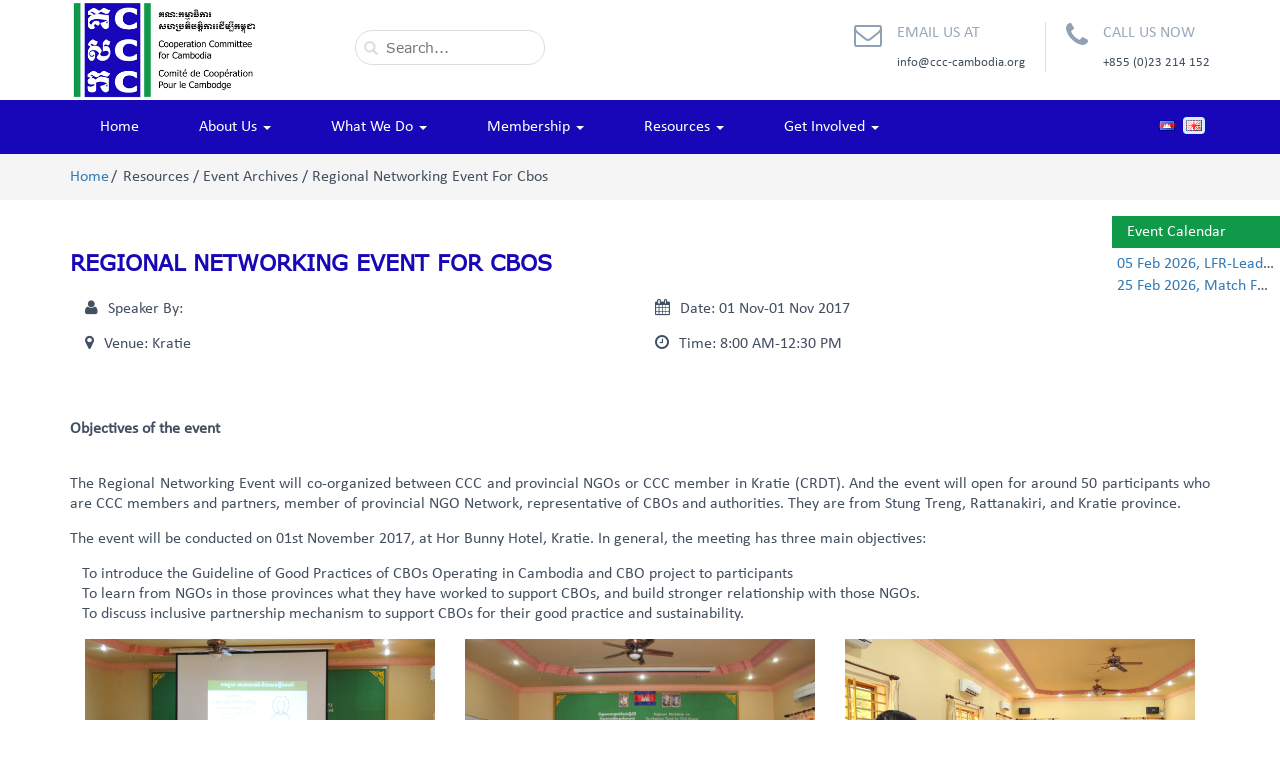

--- FILE ---
content_type: text/html; charset=UTF-8
request_url: https://www.ccc-cambodia.org/en/resources/event-archives/regional-networking-event-for-cbos
body_size: 7514
content:

<!DOCTYPE html>
<html lang="en">
<head><meta http-equiv="Content-Type" content="text/html; charset=utf-8">
    <meta name="csrf-param" content="_csrf-frontend">
    <meta name="csrf-token" content="Y0VUTVJ6U3kUASV1JB8ELw0BLic1LmMTBAcnLj0CIFQlCxoVZiA1Lg==">
    <title>Regional Networking Event for CBOs - Cooperation Committee for Cambodia</title>
	<base href="https://www.ccc-cambodia.org" />
	<meta name="author" content="http://www.ccc-cambodia.org"/>
	<meta name="viewport" content="width=device-width, initial-scale=1, maximum-scale=1, user-scalable=no">
    <meta name="format-detection" content="telephone=no">
	<meta  name="keyword" content="Cooperation Committee for Cambodia, ccc-cambodia, Organization, Non-Governmental Organizations, Civil Society Organizations, cooperating, responsive">
    <meta  name="description" content="Cooperation Committee for Cambodia is a leading membership-based organization with almost 200 Domestic and Foreign Non-Governmental Organizations (NGOs) in Cambodia.">
    <meta http-equiv="cache-control" content="no-cache" />
    <meta http-equiv="Pragma" content="no-cache" />
    <meta http-equiv="Expires" content="-1" />
    
    <link rel="icon shortcut" href="/backend/web/uploads/images/favicon.png"/>
    <link href="/assets/684d7a32/themes/smoothness/jquery-ui.css" rel="stylesheet">
<link href="/assets/3a7ea79f/css/bootstrap.css" rel="stylesheet">
<link href="/css/fontawesome/font-awesome.min.css" rel="stylesheet">
<link href="/css/hover-min.css" rel="stylesheet">
<link href="/css/theme-en.css" rel="stylesheet"></head>

<body>
<div class="loader"></div><header class="wrape-header"><section class="container-fluid"><div class="row"><div class="header"><div class="container"><div class="col-lg-3 col-md-2"><div class="row logo"><a href="/en"><img class="img-responsive" src="/backend/web/uploads/images/logo.png" alt="CCC Camboedia"></a></div></div><div class="col-lg-2 col-md-2"><div class="row"><div class="ui-widget"><input id ="search_cms" class="search" placeholder="Search..."/></div></div></div><div class="col-lg-7 col-md-8"><div class="row h-contact"><ul><li><a href="mailto:info@ccc-cambodia.org"><div class="email-icon"><span class="fa fa-envelope-o"></span></div><div class="email-title"><figure>Email us at</figure><figcaption>info@ccc-cambodia.org</figcaption></div></a></li><li><a href="tel:+85523214152"><div class="tel-icon"><span class="fa fa-phone"></span></div><div class="tel-title"><figure> Call us now</figure><figcaption>+855 (0)23 214 152</figcaption></div></a></li></ul><div class="clear"></div></div></div><div class="clear"></div></div></div><div class="nav-menu"><div class="container"><div class="row-xs"><div class="col-sm-11 col-xs-12"><div class="row"><div class="navbar-header" data-toggle="collapse" data-target=".navbar-collapse"><button type="button" class="navbar-toggle" data-toggle="collapse" data-target=".navbar-collapse"><span class="sr-only">Toggle navigation</span><span class="icon icon-bar"></span><span class="icon icon-bar"></span><span class="icon icon-bar"></span></button></div><!-- end navbar-header --><div class="navbar-collapse collapse"><div class="menu"><ul id="w0" class="nav"><li><a href="/en">Home</a></li><li class="dropdown"><a class="dropdown-toggle" href="/en/about-us/who-we-are" data-toggle="dropdown">About Us <b class="caret"></b></a><ul id="w1" class="dropdown-menu"><li><a href="/en/about-us/who-we-are" tabindex="-1">Who we are</a></li><li><a href="/en/about-us/history" tabindex="-1">History</a></li><li><a href="/en/about-us/executive-committee" tabindex="-1">Executive Committee</a></li><li><a href="/en/about-us/management-staff" tabindex="-1">Staff and Organization Chart</a></li><li><a href="/en/about-us/cccs-recognition" tabindex="-1">CCC Recognition</a></li><li><a href="/en/about-us/achievement" tabindex="-1">Achievement</a></li></ul></li><li class="dropdown"><a class="dropdown-toggle" href="/en/what-we-do" data-toggle="dropdown">What We Do <b class="caret"></b></a><ul id="w2" class="dropdown-menu"><li><a href="/en/what-we-do#objective-1" tabindex="-1">Partnership and Collaboration</a></li><li><a href="/en/what-we-do#objective-2" tabindex="-1">Strengthened CSO Network</a></li><li><a href="/en/what-we-do#objective-3" tabindex="-1">CSO Resource Hubs</a></li></ul></li><li class="dropdown"><a class="dropdown-toggle" href="/en/membership" data-toggle="dropdown">Membership <b class="caret"></b></a><ul id="w3" class="dropdown-menu"><li><a href="/en/membership/member-benefits" tabindex="-1">Member Benefits</a></li><li><a href="/en/membership/how-to-be-a-member-of-ccc" tabindex="-1">How to Become Member</a></li><li><a href="/en/membership/membership-list" tabindex="-1">Members Information</a></li><li><a href="/en/membership/faq" tabindex="-1">Membership FAQs</a></li><li><a href="/en/about-us/ccc-feedback" tabindex="-1">Membership Feedback</a></li></ul></li><li class="dropdown"><a class="dropdown-toggle" href="/en/knowledge-management" data-toggle="dropdown">Resources <b class="caret"></b></a><ul id="w4" class="dropdown-menu"><li><a href="https://csodatabase.ccc-sri.org/" target="_blank" tabindex="-1">CSOs Database</a></li><li><a href="/en/about-us/resources-support-groups" tabindex="-1">Technical Working Groups</a></li><li><a href="/en/resource/online-library" tabindex="-1">Online Library</a></li><li><a href="/en/resource/compliance-checklist" tabindex="-1">Compliance Checklist</a></li></ul></li><li class="dropdown"><a class="dropdown-toggle" href="/en/home/feedback-mechanism" data-toggle="dropdown">Get Involved <b class="caret"></b></a><ul id="w5" class="dropdown-menu"><li><a href="/en/announcements/jobs" tabindex="-1">Job Annoucement</a></li><li><a href="/en/announcements/funding-opportunities" tabindex="-1">Grant Information</a></li><li><a href="/en/media-center/media-contacts" tabindex="-1">Media Contact</a></li><li><a href="/en/resources/event-archives" tabindex="-1">Latest News</a></li></ul></li></ul></div></div><!-- end nav-collapse --></div></div><div class="col-sm-1 col-xs-4 wr-language"><div class="row"><div class="language"><ul><li><a class="kh " href="/kh/resources/event-archives/regional-networking-event-for-cbos"></a></li><li><a class="en active" href="/en/resources/event-archives/regional-networking-event-for-cbos"></a></li></ul><div class="clear"></div></div></div></div><div class="clear"></div></div></div></div></div></section></header><section class="wr-breadcrumb"><div class="container"><ul class=""><li><a href="/">Home</a></li><li class="active">Resources / Event Archives / Regional Networking Event For Cbos</li></ul></div></section><section class="wr-content"><div class="container"><div class="content"><h1>Regional Networking Event for CBOs</h1><div class="event-detail-option"><div class="col-sm-6"><p><span><i class="fa fa-user"></i>Speaker By: </span></p><p><span><i class="fa fa-map-marker"></i>Venue: </span>Kratie</p></div><div class="col-sm-6"><p><span><i class="fa fa-calendar"></i>Date: </span>
		                01 Nov-01 Nov 2017    </p><p><span><i class="fa fa-clock-o"></i>Time: </span>
                8:00 AM-12:30 PM    </p></div><div class="clear"></div></div><p>&nbsp;</p><p><strong>Objectives of the event</strong></p><p><br />The Regional Networking Event will co-organized between CCC and provincial NGOs or CCC member in Kratie (CRDT). And the event will open for around 50 participants who are CCC members and partners, member of provincial NGO Network, representative of CBOs and authorities. They are from Stung Treng, Rattanakiri, and Kratie province.</p><p>The event will be conducted on 01st November 2017, at Hor Bunny Hotel, Kratie. In general, the meeting has three main objectives:</p><p>&nbsp; &nbsp;To introduce the Guideline of Good Practices of CBOs Operating in Cambodia and CBO project to participants<br />&nbsp; &nbsp;To learn from NGOs in those provinces what they have worked to support CBOs, and build stronger relationship with those NGOs.<br />&nbsp; &nbsp;To discuss inclusive partnership mechanism to support CBOs for their good practice and sustainability.</p><div class="container-fluid"><div class="row"><div class="col-sm-4"><img src="/backend/uploads/event-archives/Other_Forum/2017/IMG_0728-min.JPG" alt="" width="350" /></div><div class="col-sm-4"><img src="/backend/uploads/event-archives/Other_Forum/2017/IMG_4701-min.JPG" alt="" width="350" /></div><div class="col-sm-4"><img src="/backend/uploads/event-archives/Other_Forum/2017/IMG_0695-min%20(1).JPG" alt="" width="350" /></div></div></div><div class="file_resource" style="margin-bottom: 30px;margin-top: 30px;"><h3>Documents</h3><div class="row-offset"><div class="col-md-2 col-sm-3 col-xs-6 media_file"><div class="pdd-offset"><a href="/en/download?file_id=1734&amp;action=download&amp;view_file_id=15228175725ac45a247de402.73518259" target="_blank"><img class="img-responsive" src="/backend/web/uploads/pdf.png" alt="" onerror="imgError(this);"></a><p>(Annex 2) Concept Note_CSO provincial network</p><a href="/en/download?file_id=1734&amp;action=download&amp;view_file_id=15228175725ac45a247de402.73518259" download="2. Concept Note_CSO provincial network-5ac45a714cf04.pdf">Downloads</a></div></div><div class="col-md-2 col-sm-3 col-xs-6 media_file"><div class="pdd-offset"><a href="/en/download?file_id=1735&amp;action=download&amp;view_file_id=15228175725ac45a247de402.73518259" target="_blank"><img class="img-responsive" src="/backend/web/uploads/pdf.png" alt="" onerror="imgError(this);"></a><p>(Annex 5) Partnership Mechanism - Vatanak</p><a href="/en/download?file_id=1735&amp;action=download&amp;view_file_id=15228175725ac45a247de402.73518259" download="5. Partnership Mechanism - Vatanak-5ac45a7240fb1.pdf">Downloads</a></div></div><div class="col-md-2 col-sm-3 col-xs-6 media_file"><div class="pdd-offset"><a href="/en/download?file_id=1736&amp;action=download&amp;view_file_id=15228175725ac45a247de402.73518259" target="_blank"><img class="img-responsive" src="/backend/web/uploads/pdf.png" alt="" onerror="imgError(this);"></a><p>(Annex 1) Attendant list_Regional networking event_Kratie</p><a href="/en/download?file_id=1736&amp;action=download&amp;view_file_id=15228175725ac45a247de402.73518259" download="1. Attendant list_Regional networking event_Kratie-5ac45a77406c6.pdf">Downloads</a></div></div><div class="col-md-2 col-sm-3 col-xs-6 media_file"><div class="pdd-offset"><a href="/en/download?file_id=1737&amp;action=download&amp;view_file_id=15228175725ac45a247de402.73518259" target="_blank"><img class="img-responsive" src="/backend/web/uploads/pdf.png" alt="" onerror="imgError(this);"></a><p>(Annex 4) CCC_the guideline of good practices of CBOs_Learning forum I</p><a href="/en/download?file_id=1737&amp;action=download&amp;view_file_id=15228175725ac45a247de402.73518259" download="4. CCC_the guideline of good practices of CBOs_Learning forum I-5ac45a78376e2.pdf">Downloads</a></div></div><div class="col-md-2 col-sm-3 col-xs-6 media_file"><div class="pdd-offset"><a href="/en/download?file_id=1738&amp;action=download&amp;view_file_id=15228175725ac45a247de402.73518259" target="_blank"><img class="img-responsive" src="/backend/web/uploads/pdf.png" alt="" onerror="imgError(this);"></a><p>(Annex 3) Culturing good practice and sustainability for CBOs in Cambodia</p><a href="/en/download?file_id=1738&amp;action=download&amp;view_file_id=15228175725ac45a247de402.73518259" download="3. Culturing good practice and sustainability for CBOs in Cambodia-5ac45a7d010a5.pdf">Downloads</a></div></div><div class="col-md-2 col-sm-3 col-xs-6 media_file"><div class="pdd-offset"><a href="/en/download?file_id=1752&amp;action=download&amp;view_file_id=15228175725ac45a247de402.73518259" target="_blank"><img class="img-responsive" src="/backend/web/uploads/pdf.png" alt="" onerror="imgError(this);"></a><p>Minute_CBO Regional Networking_Kratie_011117</p><a href="/en/download?file_id=1752&amp;action=download&amp;view_file_id=15228175725ac45a247de402.73518259" download="Minute_CBO Regional Networking_Kratie_011117-5ad8466fb79ab.pdf">Downloads</a></div></div><div class="clear"></div></div></div><h1 style="text-align:center;">Other Event Archives</h1><div class="resource_item_relate"><div class="row"><div class="col-sm-6 archive"><div class="col-sm-4"><div class="row archives-img"><a href="/en/resources/event-archives/we-are-very-delighted-to-meet-mr-samuel-hurtig-head-of-development-cooperation-section-and-ms-camilla-monsine-ottosson"><img class="img-responsive" src="/backend/web/uploads/event-archives/16022364735f8030393add95.18212543.jpg" alt="" onerror="imgError(this);"></a></div></div><div class="col-sm-8"><div class="row latest-news-desc"><h2><a href="/en/resources/event-archives/we-are-very-delighted-to-meet-mr-samuel-hurtig-head-of-development-cooperation-section-and-ms-camilla-monsine-ottosson">We are very delighted to meet Mr. Samuel Hurtig, Head of Development Cooperation Section, and Ms. Camilla Monsine Ottosson</a></h2><div class="wr-date"><span class="date">
                                    09 Oct-09 Oct 2020                
            </span><span class="place">Sweden Embassy</span></div><div class="latest-news-text"><p>Today, we are very delighted to meet Mr. Samuel Hurtig, Head of Development Cooperation Section, and Ms. Camilla Monsine Ottosson, First Secretary-Democracy, Human Rights and Labour Market, at the Embassy of Sweden Phnom Penh to discuss on topic such as strategic partnership development.</p></div><a class="news-more" href="/en/resources/event-archives/we-are-very-delighted-to-meet-mr-samuel-hurtig-head-of-development-cooperation-section-and-ms-camilla-monsine-ottosson">Read More</a></div></div><div class="clear"></div></div><div class="col-sm-6 archive"><div class="col-sm-4"><div class="row archives-img"><a href="/en/resources/event-archives/human-resource-learning-forums"><img class="img-responsive" src="/backend/web/uploads/event-archives/15246323235ae00b032653f5.34011834.jpg" alt="" onerror="imgError(this);"></a></div></div><div class="col-sm-8"><div class="row latest-news-desc"><h2><a href="/en/resources/event-archives/human-resource-learning-forums">Human Resource Learning Forums </a></h2><div class="wr-date"><span class="date">
                                    25 Apr-25 Apr 2018                
            </span><span class="place">Diakonia Center/KSSA</span></div><div class="latest-news-text"><p>គោលបំណងនៃវេទិកាសិក្សារៀនសូត្រ

ដើម្បីរំលឹកមេរៀនពីមុនឡើងវិញក្នុងការជួយអោយសិក្ខាកាមពង្រឹងការទំនាក់ទំនងរវាងបុគ្គលិកនិងថ្នាក់គ្រប់គ្រងអង្គការរបស់ពួកគេ....</p></div><a class="news-more" href="/en/resources/event-archives/human-resource-learning-forums">Read More</a></div></div><div class="clear"></div></div><div class="col-sm-6 archive"><div class="col-sm-4"><div class="row archives-img"><a href="/en/resources/event-archives/sub-national-workshop-on-communications-and-do-no-harm"><img class="img-responsive" src="/backend/web/uploads/event-archives/15435424655c0096c115ac35.59632157.jpg" alt="" onerror="imgError(this);"></a></div></div><div class="col-sm-8"><div class="row latest-news-desc"><h2><a href="/en/resources/event-archives/sub-national-workshop-on-communications-and-do-no-harm">Sub-National Workshop on Communications and Do No Harm</a></h2><div class="wr-date"><span class="date">
                                    12 Nov-12 Nov 2018                
            </span><span class="place">Battambang City</span></div><div class="latest-news-text"><p>The Cooperation Committee for Cambodia (CCC) organized Communications and Do No Harm (DNH) workshop in Battambang Province on 12 November 2018. The workshop was discussed on the need of members and provincial NGOs network related to the social media and communications as a whole.</p></div><a class="news-more" href="/en/resources/event-archives/sub-national-workshop-on-communications-and-do-no-harm">Read More</a></div></div><div class="clear"></div></div><div class="col-sm-6 archive"><div class="col-sm-4"><div class="row archives-img"><a href="/en/resources/event-archives/second-me-learning-forum"><img class="img-responsive" src="/backend/web/uploads/event-archives/148801278258b145ee1aacf7.31265180.jpg" alt="" onerror="imgError(this);"></a></div></div><div class="col-sm-8"><div class="row latest-news-desc"><h2><a href="/en/resources/event-archives/second-me-learning-forum">Second M&E Learning Forum</a></h2><div class="wr-date"><span class="date">
                                    24 Oct-24 Oct 2014                
            </span><span class="place">KSSA/ICF Center, Phnom Penh</span></div><div class="latest-news-text"><p>2nd ME learning forum was conducted on 24 October 2014 To continually respond to the needs of the NGO community for good practice within the NGOs...</p></div><a class="news-more" href="/en/resources/event-archives/second-me-learning-forum">Read More</a></div></div><div class="clear"></div></div><div class="col-sm-6 archive"><div class="col-sm-4"><div class="row archives-img"><a href="/en/resources/event-archives/me-learning-forum-10"><img class="img-responsive" src="/backend/web/uploads/event-archives/176190231169047ee7345798.78065502.jpg" alt="" onerror="imgError(this);"></a></div></div><div class="col-sm-8"><div class="row latest-news-desc"><h2><a href="/en/resources/event-archives/me-learning-forum-10">M&E Learning Forum</a></h2><div class="wr-date"><span class="date">
                                    30 Oct-30 Oct 2025                
            </span><span class="place">Venue: (TBC), Phnom Penh</span></div><div class="latest-news-text"><p></p></div><a class="news-more" href="/en/resources/event-archives/me-learning-forum-10">Read More</a></div></div><div class="clear"></div></div><div class="col-sm-6 archive"><div class="col-sm-4"><div class="row archives-img"><a href="/en/resources/event-archives/the-annual-consultation-between-the-european-partners-and-the-civil-society-in-cambodia"><img class="img-responsive" src="/backend/web/uploads/event-archives/15401747175bcd337d3543d6.61474146.jpg" alt="" onerror="imgError(this);"></a></div></div><div class="col-sm-8"><div class="row latest-news-desc"><h2><a href="/en/resources/event-archives/the-annual-consultation-between-the-european-partners-and-the-civil-society-in-cambodia">The annual consultation between the European partners and the civil society in Cambodia</a></h2><div class="wr-date"><span class="date">
                                    18 Oct-18 Oct 2018                
            </span><span class="place">Siem Reap Province</span></div><div class="latest-news-text"><p>The annual consultation between the European partners and the civil society in Cambodia this year was conducted on 18th October 2018 in Siem Reap, covering seven provinces from the North Western part of the country.</p></div><a class="news-more" href="/en/resources/event-archives/the-annual-consultation-between-the-european-partners-and-the-civil-society-in-cambodia">Read More</a></div></div><div class="clear"></div></div><div class="col-sm-6 archive"><div class="col-sm-4"><div class="row archives-img"><a href="/en/resources/event-archives/hid-project-management-training"><img class="img-responsive" src="/backend/web/uploads/event-archives/1688091869649e3cddc72203.76929042.jpg" alt="" onerror="imgError(this);"></a></div></div><div class="col-sm-8"><div class="row latest-news-desc"><h2><a href="/en/resources/event-archives/hid-project-management-training">HID Project Management Training</a></h2><div class="wr-date"><span class="date">
                                    26 Jun-29 Jun 2023                
            </span><span class="place">To be confirmed</span></div><div class="latest-news-text"><p></p></div><a class="news-more" href="/en/resources/event-archives/hid-project-management-training">Read More</a></div></div><div class="clear"></div></div><div class="col-sm-6 archive"><div class="col-sm-4"><div class="row archives-img"><a href="/en/resources/event-archives/ccc-bi-monthly-members-meeting"><img class="img-responsive" src="/backend/web/uploads/event-archives/15441751165c0a3e0c173f70.14391624.jpg" alt="" onerror="imgError(this);"></a></div></div><div class="col-sm-8"><div class="row latest-news-desc"><h2><a href="/en/resources/event-archives/ccc-bi-monthly-members-meeting">CCC Bi-Monthly Members Meeting</a></h2><div class="wr-date"><span class="date">
                                    06 Dec-06 Dec 2018                
            </span><span class="place">ICF/Diakonia Center</span></div><div class="latest-news-text"><p>This 255th Bi-Monthly meeting was convened on 06 December 2018 at Diakonia Center (KSSA/ICF), where CCC welcomes seven new members such as Community Capacities for Development (CCD), ForumZFD, Komar Rikreay (KMR), OIC Cambodia, Operations Enfants du Cambodge (OEC), Rural Development Association (RDA) and Society for Action and Change for Rural Education and Development (SACRED).</p></div><a class="news-more" href="/en/resources/event-archives/ccc-bi-monthly-members-meeting">Read More</a></div></div><div class="clear"></div></div></div></div></div></div></section><section class="wr-member"><div class="container"><div id="myimgscrawler-1" class="ic_marquee"><a href="http://www.afd-cambodia.org" data-pjax="0" target="_blank"><img src="/backend/web/uploads/membership-application-form/1649213436624cfffc7e97a8.09401549.jpg" alt="" onerror="imgError(this);"></a><a href="http://www.add.org.uk/cambodia" data-pjax="0" target="_blank"><img src="/backend/web/uploads/membership-application-form/1684809804646c284c698376.72576751.jpg" alt="" onerror="imgError(this);"></a><a href="http://www.actionaid.org/cambodia" data-pjax="0" target="_blank"><img src="/backend/web/uploads/membership-application-form/1649214045624d025d81e5e1.48935825.jpg" alt="" onerror="imgError(this);"></a><a href="http://www.adracambodia.org" data-pjax="0" target="_blank"><img src="/backend/web/uploads/membership-application-form/1649218807624d14f7be0bf5.69034852.jpg" alt="" onerror="imgError(this);"></a><a href="http://www.seac.aide-et-action.org" data-pjax="0" target="_blank"><img src="/backend/web/uploads/membership-application-form/1649215034624d063ad08538.91040893.jpg" alt="" onerror="imgError(this);"></a><a href="http://www.act-kh.org" data-pjax="0" target="_blank"><img src="/backend/web/uploads/membership-application-form/1649219052624d15eccee696.68592114.jpg" alt="" onerror="imgError(this);"></a><a href="http://www.afsc.org" data-pjax="0" target="_blank"><img src="/backend/web/uploads/membership-application-form/1649215687624d08c77eb724.43249565.jpg" alt="" onerror="imgError(this);"></a><a href="http://www.aocam.org" data-pjax="0" target="_blank"><img src="/backend/web/uploads/membership-application-form/1649215350624d07767534d4.11558827.jpg" alt="" onerror="imgError(this);"></a><a href="http://www.caritas.org.au" data-pjax="0" target="_blank"><img src="/backend/web/uploads/membership-application-form/16865538376486c4ed6d0949.88386944.png" alt="" onerror="imgError(this);"></a><a href="http://www.banteaysrei.info" data-pjax="0" target="_blank"><img src="/backend/web/uploads/membership-application-form/1649219068624d15fcc11331.88481104.jpg" alt="" onerror="imgError(this);"></a><a href="http://www.borda-sea.org" data-pjax="0" target="_blank"><img src="/backend/web/uploads/membership-application-form/1649216870624d0d66e758a7.56789890.jpg" alt="" onerror="imgError(this);"></a><a href="http://www.bsda-cambodia.org" data-pjax="0" target="_blank"><img src="/backend/web/uploads/membership-application-form/1649217127624d0e67cda613.38095630.jpg" alt="" onerror="imgError(this);"></a><a href="http://www.bcv-cambodia.org" data-pjax="0" target="_blank"><img src="/backend/web/uploads/membership-application-form/1649217482624d0fca208bf1.41764003.jpg" alt="" onerror="imgError(this);"></a><a href="http://www.humantranslation.org" data-pjax="0" target="_blank"><img src="/backend/web/uploads/membership-application-form/1649217829624d112582e7a6.41159729.jpg" alt="" onerror="imgError(this);"></a><a href="http://www.camymca.org" data-pjax="0" target="_blank"><img src="/backend/web/uploads/membership-application-form/1649217988624d11c4c93a82.61958149.jpg" alt="" onerror="imgError(this);"></a><a href="http://www.globalhealthcommittee.org" data-pjax="0" target="_blank"><img src="/backend/web/uploads/membership-application-form/1649218119624d12470d9788.99861257.jpg" alt="" onerror="imgError(this);"></a><a href="http://www.checcambodia.org" data-pjax="0" target="_blank"><img src="/backend/web/uploads/membership-application-form/1649218360624d1338f10440.43628931.jpg" alt="" onerror="imgError(this);"></a><a href="http://www.cambodianlivingarts.org" data-pjax="0" target="_blank"><img src="/backend/web/uploads/membership-application-form/1649218509624d13cd04bfc2.45889811.jpg" alt="" onerror="imgError(this);"></a><a href="http://www.crdt.org.kh" data-pjax="0" target="_blank"><img src="/backend/web/uploads/membership-application-form/1649218587624d141b14bfa7.11595836.jpg" alt="" onerror="imgError(this);"></a><a href="http://www.care-cambodia.org/" data-pjax="0" target="_blank"><img src="/backend/web/uploads/membership-application-form/16015218385f7548ae0e04f1.13279720.jpg" alt="" onerror="imgError(this);"></a></div></div></section><style>
    .wrape-footer .f-social{
        padding:10px !important;
    }
    
    .wrape-footer .box-footer-information{
        width:100%;
        height:auto;
        padding:5px;
    }
    
    .box-footer-information * {
         color:#fff !important;
    }
    
    
    .box-footer-information > h2 {
       
    }
    
    .f-social > ul > li {
        text-align:left !important;
    }
</style><footer class="wrape-footer"><section class="container"><div class="row"><div class="col-sm-3"><div class="box-footer-information"><h2>Address</h2><p><span class="fa fa-map-marker"></span>9-11, Street 476, Tuol Tompung I, Chamcar Morn, Phnom Penh</p><p><span class="fa fa-envelope-o"></span>info@ccc-cambodia.org</p><p><span class="fa fa-phone"></span>+855 (0)23 214 152</p><p><span class="fa fa-fax"></span>+855 (0)23 216 009</p><div class="social"><ul class="social-icons"><li class="facebook"><a target="_blank" href="https://www.facebook.com/CCCsince1990/"><i class="ionicons ion-social-facebook"></i></a></li><li class="twitter"><a target="_blank" href="https://twitter.com/CCC_Cambodia"><i class="ionicons ion-social-twitter"></i></a></li><!--<li class="pinterest"><a target="_blank" href="#"><i class="ionicons ion-social-pinterest"></i></a></li><li class="google-plus"><a target="_blank" href="#"><i class="ionicons ion-social-googleplus"></i></a></li>--><li class="youtube"><a target="_blank" href="https://www.youtube.com/user/CCCambodia/videos"><i class="ionicons ion-social-youtube"></i></a></li></ul></div></div></div><div class="col-sm-9"><div class="row"><div class="col-md-4"><div class="box-footer-information"><h2>About Us</h2><div class="f-social"><ul><li><a href="/en/about-us/who-we-are">Who we are</a></li><li><a href="/en/about-us/history">History</a></li><li><a href="/en/about-us/executive-committee">Executive Committee</a></li><li><a href="/en/about-us/management-staff">Staff and Organization Chart</a></li><li><a href="/en/about-us/cccs-recognition">CCC Recognition</a></li><li><a href="/en/about-us/achievement">Achievement</a></li></ul></div></div></div><div class="col-md-4"><div class="box-footer-information"><h2>What We Do</h2><div class="f-social"><ul><li><a href="/en/what-we-do#objective-1">Partnership and Collaboration</a></li><li><a href="/en/what-we-do#objective-2">Strengthened CSO Network</a></li><li><a href="/en/what-we-do#objective-3">CSO Resource Hubs</a></li></ul></div></div></div><div class="col-md-4"><div class="box-footer-information"><h2>Membership</h2><div class="f-social"><ul><li><a href="/en/membership/member-benefits">Member Benefits</a></li><li><a href="/en/membership/how-to-be-a-member-of-ccc">How to Become Member</a></li><li><a href="/en/membership/membership-list">Members Information</a></li><li><a href="/en/membership/faq">Membership FAQs</a></li><li><a href="/en/about-us/ccc-feedback">Membership Feedback</a></li></ul></div></div></div></div><div class="row"><div class="col-md-4"><div class="box-footer-information"><h2>Resources</h2><div class="f-social"><ul><li><a href="https://csodatabase.ccc-sri.org/">CSOs Database</a></li><li><a href="/en/about-us/resources-support-groups">Technical Working Groups</a></li><li><a href="/en/resource/online-library">Online Library</a></li><li><a href="/en/resource/compliance-checklist">Compliance Checklist</a></li></ul></div></div></div><div class="col-md-4"><div class="box-footer-information"><h2>Get Involved</h2><div class="f-social"><ul><li><a href="/en/announcements/jobs">Job Annoucement</a></li><li><a href="/en/announcements/funding-opportunities">Grant Information</a></li><li><a href="/en/media-center/media-contacts">Media Contact</a></li><li><a href="/en/resources/event-archives">Latest News</a></li></ul></div></div></div></div></div></div></section></footer><script src="/assets/8be1f806/jquery.js"></script>
<script src="/assets/684d7a32/jquery-ui.js" defer></script>
<script src="/assets/5529de8a/yii.js" defer></script>
<script src="/backend/layout/js/plugins/noty/jquery.noty.js" defer="true"></script>
<script src="/backend/layout/js/plugins/noty/layouts/topCenter.js" defer="true"></script>
<script src="/backend/layout/js/plugins/noty/themes/default.js" defer="true"></script>
<script src="/js/crawler.js" defer></script>
<script src="/assets/3a7ea79f/js/bootstrap.js" defer></script>
<script type="text/javascript">jQuery(document).ready(function () {

    function addLoadEvent(func){if(typeof window.addEvent=='function'){window.addEvent('load',function(){func()});}else if(typeof window.onload!='function'){window.onload=func;}else{var oldonload=window.onload;window.onload=function(){if(oldonload){oldonload();}func();}}}
    addLoadEvent(function(){marqueeInit({uniqueid: 'myimgscrawler-1',style:{'width':'100%','height':'130px'},inc:1,mouse:'pause',direction:'left',valign:'top',moveatleast:1,neutral:50,savedirection:true});});


    $(window).load(function() {
        $('.loader').fadeOut('slow');
    })

    
    $('#search_cms').val('');
    
    $('#search_cms').keypress(function (e) {
        var text_input = $(this).val();
        if (e.which == 13) {
            window.location.replace("/en"+'/search-result?search_title='+text_input);
        }
    });

    $( "#search_cms" ).autocomplete({
        autoFocus: true,
        source: function( request, response ) {
            $.ajax( {
                url: "https://www.ccc-cambodia.org/en/search-result",
                dataType: "json",
                data: {
                    search_title: request.term,
                    action: "get_search_title"
                },
                success: function( data ) {
                    response( data );
                }
            });
        },
        focus: function (event, ui) {
            event.preventDefault();
            $("#search_cms").val(ui.item.title_en_key);
            
        },
        select: function (event, ui) {
            event.preventDefault();
                $("#search_cms").val(ui.item.title_en_key);
                window.open("/en"+ui.item.url, '_blank');
        }
    }).data('ui-autocomplete')._renderItem = function(ul, item) {
        return $('<li></li>')
            .data('item.autocomplete', item)
            .append( "<a href='/en"+item.url+"'><div class='search-title'>" +item.title_en_key+ "<br/><span>" +item.description+ "</span></div><div class='clear'></div></a>" )
            .appendTo(ul);
    };
});</script>

<script type="text/javascript">


var w = $(window).width();
$(window).resize(function() {
    if (w>767){
        $('.menu li.dropdown a').removeAttr('data-toggle');
    }else{
        $('.menu li.dropdown a').setAttribute('data-toggle','dropdown');
    };
});

if (w>767){
    $('.menu li.dropdown a').removeAttr('data-toggle');
}else{
    $('.menu li.dropdown a').setAttribute('data-toggle','dropdown');
};

</script>
<!-- Global site tag (gtag.js) - Google Analytics -->
<script async src="https://www.googletagmanager.com/gtag/js?id=UA-31349144-1"></script>
<script>
  window.dataLayer = window.dataLayer || [];
  function gtag(){dataLayer.push(arguments);}
  gtag('js', new Date());

  gtag('config', 'UA-31349144-1');
</script>



<!-- Start POP UPFix calenda -->
<div style="position: fixed;z-index: 9999;width: auto;top: 30%;background:#FFF;right: 0;" class="">
    <div style="padding: 5px 15px;background:#0f9949 ;color: #FFF;">
        <a style="color: #FFF;" href="resources/event-calendar">Event Calendar</a>
    </div>
    <div style="white-space: nowrap; width: 168px; padding:5px; overflow: hidden;text-overflow: ellipsis;">
        <a href="/resources/event-calendar/2026-02-05/lfr-leader-workshop-3">05 Feb 2026, LFR-Leader Workshop</a><br /><a href="/resources/event-calendar/2026-02-25/match-funding-application-forms-2">25 Feb 2026, Match Funding Application Forms</a><br />    </div>
</div><!-- End POP UPFix calenda -->

<!-- Start POP EVote  calenda 
<div style="position: fixed;z-index: 9999;width: 180px;top: 30%;background:#FFF;left: 0;" class="">
    <div style="padding: 5px 15px;background:#0f9949 ;color: #FFF;">
        <a style="color: #FFF;font-size:15px;" href="evote">E-Voting For CCC's EXCOM, team 2019-2020</a>
    </div>
</div>-->
<!-- End POP EVote calenda -->



</body>
</html>



--- FILE ---
content_type: text/css
request_url: https://www.ccc-cambodia.org/css/theme-en.css
body_size: 17815
content:
@import url('https://fonts.googleapis.com/css?family=Montserrat:400,700');
@import url('https://fonts.googleapis.com/css?family=Raleway:300,400,500,600,700');
/* suwannaphum-regular - khmer */
@font-face {
  font-family: 'Suwannaphum';
  font-style: normal;
  font-weight: 400;
  src: url('../fonts/suwannaphum-v13-khmer-regular.eot'); /* IE9 Compat Modes */
  src: local('Suwannaphum Regular'), local('Suwannaphum-Regular'),
       url('../fonts/suwannaphum-v13-khmer-regular.eot?#iefix') format('embedded-opentype'), /* IE6-IE8 */
       url('../fonts/suwannaphum-v13-khmer-regular.woff2') format('woff2'), /* Super Modern Browsers */
       url('../fonts/suwannaphum-v13-khmer-regular.woff') format('woff'), /* Modern Browsers */
       url('../fonts/suwannaphum-v13-khmer-regular.ttf') format('truetype'), /* Safari, Android, iOS */
       url('../fonts/suwannaphum-v13-khmer-regular.svg#Suwannaphum') format('svg'); /* Legacy iOS */
}
@font-face {
  font-family: 'Verdana';
  src: url('../fonts/Verdana.eot') format('embedded-opentype');
  font-weight: normal;
  font-style: normal;
}

@font-face {
  font-family: 'Verdana';
  src:  url('../fonts/Verdana.woff') format('woff'), 
  		url('../fonts/Verdana.ttf') format('truetype'), 
  		url('../fonts/Verdana.svg#Verdana') format('svg');
  font-weight: normal;
  font-style: normal;
}
@font-face {
  font-family: 'Calibri';
  src: url('../fonts/Calibri.eot') format('embedded-opentype');
  font-weight: normal;
  font-style: normal;
}

@font-face {
  font-family: 'Calibri';
  src:  url('../fonts/Calibri.woff') format('woff'), 
  		url('../fonts/Calibri.ttf') format('truetype'), 
  		url('../fonts/Calibri.svg#Calibri') format('svg');
  font-weight: normal;
  font-style: normal;
}

*{margin: 0px; padding: 0px;}
body{
	margin: 0px;
	padding: 0px;
	background: #fff;
	color: #435061;
	font-size: 16px;
	font-weight: 500;
	font-family: 'Calibri', 'Suwannaphum',sans-serif;
}

a, a:hover, a.active{text-decoration: none;}
a:hover,
a:focus {
    text-decoration: none;
    outline: none!important;
}
.content-right a{
	color: #48a3de;
	font-weight: 700;
}
.content-right a:hover,
.content-right a:focus {
	color: #0089ff;
	font-weight: 700;
    text-decoration: none;
    outline: none!important;
}
.content a{
	font-size: 16px;
	color: #48a3de;
	font-weight: 700;
}
.content a:hover,
.content a:focus {
	color:#0089ff;
	font-weight: 700;
}
ul{margin: 0;padding: 0;list-style: none;}
h1,h2,h3,h4,h5,h6{font-family: 'Verdana','Suwannaphum',sans-serif;-webkit-font-smoothing: antialiased;font-smoothing: antialiased;font-weight:600;}
h1{font-size: 22px;color:#1807b8;text-align: left;margin-bottom: 25px;text-transform: uppercase;}
h2{font-size: 18px;color:#1807b8;text-align: left;}
h3{font-size: 16px;color:#1807b8;text-align: left;}
h4{font-size: 14px;color:#1807b8;text-align: left;margin-top:30px;}
p{color:#435061;font-family: 'Calibri', 'Suwannaphum',sans-serif;}
.bg1{
	background: #e7f6ff;
}
.bg2{
	background: yellow;
}
.box{
	border: 2px solid #dcdcdc;
	border-radius: 2px;
	text-align: center;
}
.box h3{
	text-align: center;
	margin-top: 0;
}
.box a.afbox p{margin-bottom: 0; text-align: center;}
.box a.afbox{
	border-radius: 2px;
	text-align: center;
    background: #e7f6ff;
    display: block;
    padding: 15px;
    min-height: 100px;
}
.box:hover{border: 2px solid #e7f6ff;}
.box a.afbox:hover{
	background: #FFF;
}
.clear{clear: both;}
.mar-btm30{
	margin-bottom: 30px;
}
.wrape-header{
	width: 100%;
	min-height: 145px;
	background: #ddd;
}
.header{
	width: 100%;
	min-height: 95px;
	background: #fff;
}
.search{
	font-size: 14px!important;
	width: 100%;
	border: 1px solid #ddd;
    padding: 7px 10px 6px 30px;
    margin-top: 30px;
    background: #f7f7f7;
    -webkit-border-radius: 30px;
	-moz-border-radius: 30px;
	border-radius: 30px;
	outline: none;
	background: url(../backend/uploads/images/search.png)8px center no-repeat;
}
.logo img{
	width: 190px;
}
.h-contact{margin-top:22px;}
.h-contact ul{list-style: none;float: right;}
.h-contact ul li{float: left;padding: 0px 20px;}
.h-contact ul li:first-child{padding-left: 0px;border-right: 1px solid #dee0e9;}
.h-contact ul li:last-child{padding-right: 0px;}
.h-contact ul li a{display: block;}
.email-icon{display: table-cell;vertical-align: top;}
.email-title{display: table-cell;}
.tel-icon{display: table-cell;vertical-align: top;}
.tel-title{display: table-cell;}
.email-icon span, .tel-icon span{
	font-size: 28px;
	padding-right: 15px;
	color: #91a1b4;
}
.about-img{
	width: 247px;
	text-align: left;
	float: left;
	margin-right: 15px!important;
}
.ui-autocomplete{ position: absolute; cursor: default; z-index:30 !important;}
.select2-container--default .select2-selection--multiple .select2-selection__clear{
	font-size: 20px;
	line-height: 15px
}
.h-contact ul li a figure{
	font-family: 'Calibri', sans-serif;
	font-weight: 400;
	text-transform: uppercase;
	font-size: 16px;
	color: #9aa9ba;
	margin-bottom: 10px;
}
.h-contact ul li a figcaption{
	font-family: 'Calibri', sans-serif;
	font-weight: 400;
	font-size: 13px;
	color: #435061;
}
.donate{
	border: 2px solid #0072ce;
	padding: 8px 25px;
    display: block;
    -webkit-border-radius: 20px;
	-moz-border-radius: 20px;
	border-radius: 20px;
	font-family: 'Calibri', sans-serif;
	font-weight: 400;
	font-size: 13px;
	color: #0072ce;
	text-transform: uppercase;
	-moz-transition: all 0.5s;
    -webkit-transition: all 0.5s;
    transition: all 0.5s;
}
.donate:hover{
	background:#0072ce;
	color: #fff;
}
.nav-menu{
	width: 100%;
	min-height: 50px;
	background: #1807b8;
	position: relative;
}
.menu ul li{
	display: inline-block;
	float: left;
}
.menu ul li a{
	font-family: 'Calibri', sans-serif;
	font-size: 16px;
	color: #fff;
	/*text-transform: uppercase;*/
	padding: 16px 30px;
}
.menu ul li.active > a,
.menu ul li a:hover{
	background: #0061af;
}
.nav .open > a, .nav .open > a:hover, .nav .open > a:focus{
	background-color: #0061af;
}
.dropdown-menu > .active > a,
.dropdown-submenu ul li a:hover,
.dropdown-submenu ul li a:focus,
.nav > li > a:hover, 
.nav > li > a:focus{
	background: #0061af !important;
}
.dropdown-menu{
	padding: 0px;
	border: 0px;
	background: rgba(24, 7, 184, 1);
	border-radius: 0px;
	margin: 0px;
	box-shadow: none;
	min-width: 220px;
}
.dropdown-menu li{width: 100%;border-bottom: 1px solid #67b2e3;}
.dropdown-menu li a{
	padding: 12px 15px !important;
    text-transform: capitalize !important;
    
}
.dropdown-menu li a:hover{
	color: #fff;
}
.navbar-collapse{
	padding:0px;

}
.dropdown-submenu{
	position: relative;
}
.dropdown-submenu ul{
	position: absolute;
	min-width: 220px;
	top:0px;
	background: rgba(24, 7, 184, 1);
	display: none;
	margin-left: 100%;
}
.dropdown-submenu ul li a{
	display: block;
	background: rgba(24, 7, 184, 1)!important;
}
.dropdown-submenu:hover ul{
	display: block;
}
li.dropdown ul li.dropdown-submenu a{
	background: url('../backend/uploads/images/bg-menu.png')no-repeat right 10px;
	background-size: 20px;
}
li.dropdown ul li.dropdown-submenu a:hover,
li.dropdown ul li.dropdown-submenu a:focus{
	background: #0061af url('../backend/uploads/images/bg-menu.png')no-repeat right 10px;
	background-size: 20px;
}
li.active.dropdown-submenu > a{
	background: #0061af url('../backend/uploads/images/bg-menu.png')no-repeat right 10px!important;
	background-size: 20px!important;
}
.language{margin-top:17px;}
.language ul{list-style: none;padding:0;margin:0;float: right;}
.language ul li{float: left;margin-right: 5px;}
.kh:before{
	width: 22px;
	height: 18px;
	display: inline-block;
	content: '';
	position: relative;
	background:url(../backend/uploads/images/icon.png) -1px -3px;
}
.kh.active:before{
	width: 22px;
	height: 18px;
	display: inline-block;
	content: '';
	position: relative;
	background:url(../backend/uploads/images/icon.png) -91px -3px;
}
.en:before{
	width: 22px;
	height: 18px;
	display: inline-block;
	content: '';
	position: relative;
	background:url(../backend/uploads/images/icon.png) -115px -3px;
}
.en.active:before{
	width: 22px;
	height: 18px;
	display: inline-block;
	content: '';
	position: relative;
	background:url(../backend/uploads/images/icon.png) -24px -3px;
}
.member ul li{float: left;}
.banner img{
	width: 100%;
}
.wr-slideshow{position: relative;}
.e-vote-button{
	position: absolute;
	z-index: 99999999;
	background: #56aae0;
	text-transform: uppercase;
	color: #fff;
	font-size: 12px;
	padding: 15px 30px;
	-webkit-border-radius: 3px;
	-moz-border-radius: 3px;
	border-radius: 3px;
	bottom: 55px;
	left: 13%;
	font-weight: 700;
}
.e-vote-button:hover{
	color: #fff;
}
.wr-breadcrumb{
	width: 100%;
	background: #f5f5f5;
}
.wr-breadcrumb ul{
	padding: 12px 0px;
    list-style: none;
    background-color: #f5f5f5;
}
.wr-breadcrumb ul li{
	display: inline-block;
}
.wr-breadcrumb ul li:before{
	padding: 0 2px;
    color: #435061;
    content: "/\00a0";
}
.wr-breadcrumb ul li:first-child:before{
	display: none;
}

.bootstrap-timepicker-widget{
	background: #fff!important;
	border: 1px solid #e3e3e3;
}
.bootstrap-timepicker-widget table td input{
	width: 50px;
	margin: 0;
	text-align: center;
	border: 0px;
}
/*===========Home Feature============*/
.home-feature{
	width: 100%;
	background: #f7f7f7;
	min-height: 180px;
	    padding: 30px 0px;
}
.feature-1,.feature-2,.feature-3{
	padding:0px 30px 0px 50px;
}
.feature-1,.feature-2,.feature-3,.feature{
	display: table-cell;
	vertical-align: top;
}
.feature{padding-right:50px}
.feature h3{
	margin-top:0px;
	font-size: 16px;
	text-align: left;
	text-transform:uppercase;
}
.feature h3 a{
	color:#435061;
}
.feature h3 a:hover{
	color:#48a3de;
}
.feature p{margin-bottom: 30px;}

.feature-1:before{
	width: 66px;
	height: 66px;
	display: inline-block;
	content: '';
	background: url(../backend/uploads/images/icon.png) -4px -30px;
	position: relative;
}
.feature-2:before{
	width: 74px;
	height: 66px;
	display: inline-block;
	content: '';
	background: url(../backend/uploads/images/icon.png) -81px -30px;
	position: relative;
}
.feature-3:before{
	width: 66px;
	height: 66px;
	display: inline-block;
	content: '';
	background: url(../backend/uploads/images/icon.png) -165px -30px;
	position: relative;
}
.cso-feature-1,.cso-feature-2{
	display: table-cell;
	vertical-align: top;
}
.cso-feature-1,.cso-feature-2{
	padding:0px 30px 0px 40px;
}
.cso-feature-1:before{
	width: 75px;
	height: 75px;
	display: inline-block;
	content: '';
	background: url(../backend/uploads/images/icon.png) -82px -122px;
	position: relative;
}

.cso-feature-2:before{
	width: 75px;
	height: 75px;
	display: inline-block;
	content: '';
	background: url(../backend/uploads/images/icon.png) 1px -122px;
	position: relative;
}
.readmore{width: 115px}
.readmore a{
	border: 2px solid #0072ce;
    padding: 9px 0px 8px;
    display: block;
    text-align: center;
    -webkit-border-radius: 20px;
    -moz-border-radius: 20px;
    border-radius: 20px;
    font-family: 'Verdana', sans-serif;
    font-weight: 400;
    font-size: 13px;
    color: #0072ce;
    text-transform: uppercase;
    -moz-transition: all 0.5s;
    -webkit-transition: all 0.5s;
    transition: all 0.5s;
    font-weight: 700;
}
.readmore a:hover{
	background: #0072ce;
	color: #fff;
}
.wr-content{
	padding: 30px 0px;
}
.wr-content p{line-height:20px;text-align: justify;margin-bottom: 15px;}
.content ul{
	margin-bottom: 30px;
}
.content ol{
	margin-left: 10px;
	margin-bottom: 30px;
}
.content ol li{margin-bottom: 5px;}
.content ul li{
	line-height: 20px;
	margin-bottom: 5px;
	text-align: left;
}
.content ul li:before{
	width: 6px;
	height: 6px;
	display: inline-block;
	content: '';
	background: #1190e2;
	border-radius: 50%;
	position: relative;
    top: -1px;
    margin-right: 10px;
}
.selection ul li:before{
	width: 6px;
	height: 6px;
	display: inline-block;
	content: '';
	background: transparent;
	border-radius: 50%;
	position: relative;
    top: 0px;
    margin-right: 0px;
}
.content img{
	display: block;
    max-width: 100%;
    height: auto;
    margin: 0 auto;
}
.content-right{
	padding-left:30px;
}
.wr-member{
	padding: 15px 0px;
}
/*===========Latest News============*/

.wr-latest-news h1, .e-learning h1{
	margin-top: 0px;
}
.e-learning img{
	margin-bottom: 20px;
}
.e-more{width:200px;margin-top: 20px;float: right;}
.e-more a{
	border: 2px solid #0072ce;
	background: #0072ce;
    padding: 9px 0px 8px;
    display: block;
    text-align: center;
    -webkit-border-radius: 20px;
    -moz-border-radius: 20px;
    border-radius: 20px;
    font-family: 'Verdana', sans-serif;
    font-weight: 700;
    font-size: 13px;
    color: #fff;
    text-transform: uppercase;
    -moz-transition: all 0.5s;
    -webkit-transition: all 0.5s;
    transition: all 0.5s;

}
.e-more a:hover{
	background: #fff;
	color: #0072ce;
}
.latest-news h2{
	font-size: 14px;
	margin-top: 0px;
	text-transform: uppercase;
	overflow: hidden;
    text-overflow: ellipsis;
    white-space: nowrap;
}
.latest-news h2 a{
	color: #435061;
}
.latest-news h2 a:hover{
	color: #56aae0;
}
.latest-news-desc{
	padding-left: 20px;
}
.latest-news-text{overflow: hidden;height:70px;}
.latest-news-desc p{
	margin-top: 10px;
}
.wr-date{
	overflow: hidden;
    text-overflow: ellipsis;
    white-space: nowrap;
}
.wr-date span{
	font-family: 'Calibri', sans-serif;
	font-size: 11px;
	text-transform: uppercase;
	color: #435061;
	text-align: left;
	font-weight: 600;
}
.date{margin-right:13px;}
.date:before{
	width: 13px;
	height: 11px;
	display: inline-block;
	content: '';
	background: url(../backend/uploads/images/icon.png) -51px -3px;
	position: relative;
	top: 1px;
    margin-right: 10px;
}
.place:before{
	width: 8px;
	height: 11px;
	display: inline-block;
	content: '';
	background: url(../backend/uploads/images/icon.png) -69px -3px;
	position: relative;
	top: 1px;
    margin-right: 10px;
}
.news-more{
	text-transform: uppercase;
	color: #0072ce;
	font-weight: 700;
	font-family: 'Verdana', sans-serif;
	font-size: 11px!important;
}
.news-more:hover{
	color: #48a3de;
}
.news-more:after{
	width: 4px;
	height: 8px;
	display: inline-block;
	content: '';
	background: url(../backend/uploads/images/icon.png) -81px -3px;
	position: relative;
	top: 0px;
	margin-left: 7px;
}

/*===========Home Spotlight============*/
.wr-home-spotlight{
	width: 100%;
	height: auto;
	background: #f7edda;
	padding:30px 0px;

}

.wr-upcoming-event{
	width: 100%;
	height: auto;
	background: #ccffcc;
	padding:30px 0px;

}
.wr-home-spotlight h1{
	text-align: center;
	margin-top: 0px;
}
.wr-home-spotlight p{
	text-align: center;
}
.row-offset{margin-left:-7px; margin-right:-7px;}
.pdd-offset{margin-left:-8px; margin-right:-8px;}
.row-in-offset{
	margin:0px -3px;
}
.row-out-offset{
	margin:0px -12px;
}
.home-spotlight{
	background: #fff;
	margin-bottom: 24px;
}
.home-spotlight-img{
	border-bottom: 3px solid #0072ce;
}
.home-spotlight-desc{
	padding: 20px;
}
.home-spotlight-desc h2{
	margin-top: 0px;
	text-transform: uppercase;
	font-size: 16px;
	line-height: 22px;
	overflow: hidden;
    text-overflow: ellipsis;
    white-space: nowrap;
}
.home-spotlight-desc h2 a{
	color: #435061;
}
.home-spotlight-desc p{text-align: justify;}
.spot-more{width:120px;margin-top: 20px;}
.spot-more a{
	background: #0072ce;
    padding: 8px 0px 7px;
    display: block;
    text-align: center;
    -webkit-border-radius: 20px;
    -moz-border-radius: 20px;
    border-radius: 20px;
    font-family: 'Verdana', sans-serif;
    font-weight: 700;
    font-size: 13px;
    color: #fff;
    text-transform: uppercase;
    -moz-transition: all 0.5s;
    -webkit-transition: all 0.5s;
    transition: all 0.5s;

}

/*===========Home Resorces============*/
.wr-home-resource{
	width: 100%;
	height: auto;
	background: #fff;
	padding:30px 0px 20px;
}
.wr-home-resource h1{
	text-align: center;
	margin-top: 0px;
}
.home-resource{
	background: #f6f4f2;
	margin-bottom: 24px;
}
.home-resource-desc{
	padding: 15px;
}
.home-resource-desc h2{
	font-size: 20px;
	text-transform: uppercase;
    margin-top: 10px;
    margin-bottom: 12px;
}
.home-resource-desc h2 a{
	color: #424242;
}
.home-resource-desc p{margin-bottom:15px;}

.resource-image img{padding-bottom: 15px;}

/*===========Home Staff============*/
.wr-staff{
	width: 100%;
	padding: 25px 0px;
	background: #d9edf7;
}
.wr-staff h1{
	text-align: center;
	margin-top: 0px;
}

.staff img{
	margin:0 auto;
	width: 115px;
	-webkit-border-radius: 50%;
    -moz-border-radius: 50%;
    border-radius: 50%;
    border:2px solid #a4b4c4;
}
.staff h2{
	font-family: 'Verdana', sans-serif;
	text-transform: capitalize;
	font-size: 14px;
	text-align: center;
	font-weight: 700;
}
.staff h2 a{
	color: #0072ce;
}
.staff h2 a:hover{
	color: #0072ce;
}
.staff p{
	text-align: center;
	font-weight: 700;
}

/*===========Home Gallery============*/
.wr-home-gallery{
	width: 100%;
	overflow:hidden;
}
.wr-home-gallery h1{
	text-align: center;
	margin-top: 30px;
}
.g-in-offset{
	margin:0px -13px;
}
.g-out-offset{
	margin:0px -2px;
}
.home-gallery{margin-bottom:4px;overflow: hidden;}
.home-gallery img{
	width: 100%;
	-webkit-transition: 0.4s;
    -moz-transition: 0.4s;
    -o-transition: 0.4s;
    transition: 0.4s;
}
.home-gallery:hover img{
	-webkit-transform: scale(1.1);
    -moz-transform: scale(1.1);
    -ms-transform: scale(1.1);
    -o-transform: scale(1.1);
    transform: scale(1.1);
}

/*===========Footer============*/
.wr-home-member{
	width: 100%;
	background: #84c3e0;
	padding: 40px 0px;
}
.wr-home-member h1{
	color: #1807b8;;
	font-size: 26px;
	margin-top: 0px;
	margin-bottom: 15px;
}
.wr-home-member p{
	color: #fff;
	line-height: 22px;
}
.join-now{
	width: 130px;
    margin-top: 0px;
    display: inline-block;
    margin-left: 30px;
}
.join-now a{
	background: #0072ce;
    padding: 8px 0px 7px;
    display: block;
    text-align: center;
    -webkit-border-radius: 20px;
    -moz-border-radius: 20px;
    border-radius: 20px;
    font-family: 'Calibri', sans-serif;
    font-weight: 700;
    font-size: 16px;
    color: #fff;
    text-transform: uppercase;
    -moz-transition: all 0.5s;
    -webkit-transition: all 0.5s;
    transition: all 0.5s;
    letter-spacing: 1px;
}
.join-now a:hover{
	background: #0061af;
}

/*===========Footer============*/
.wrape-footer{
	background: #262f36;
	height: auto;
}
.footer-top{
	width: 100%;
	padding: 40px 0px;
	min-height: 325px;
}
.footer-top h2{
	margin-top: 0px;
	color: #fff;
	text-transform: uppercase;
	margin-bottom: 30px;
}
.footer-top p{
	padding-right:30px;
	color: #fff;
	font-size: 16px;
	font-weight: 500;
	text-align: left;
}
.footer-top p span{
	font-size: 16px;
	width: 30px;
}
.social{margin-top: 30px;}
.social-icons li {
    display: inline-block;
    padding: 0;
    position: relative;
    margin-right: 7px;
}
.social-icons li:before {
	display: none;
}
.social-icons li a {
	background: transparent;
    border: 1px solid #cacfd3;
    color: #cacfd3;
    font-size: 13px;
    line-height: 30px;
    text-align: center;
    width: 30px;
	height: 30px;
    display: block;
    border-radius: 50%;
    -moz-border-radius: 50%;
    -webkit-border-radius: 50%;
    -o-border-radius: 50%;
    -ms-border-radius: 50%;
    -moz-transition: all 0.5s;
    -webkit-transition: all 0.5s;
    transition: all 0.5s;
}
.social-icons li a > i,
.social-icons li a > .fa {
    color: #c9c9c9;
}
.social-icons li:hover a {
    background: transparent none repeat scroll 0 0;
	color: #FFF;
	border-color: #56aae0;
	background: #56aae0;
}
.social-icons li:hover a i {
    color: #fff;
}
.f-social ul{
	list-style: none;
	padding: 0;
	margin: 0;
}
.f-social ul li{
	margin-bottom: 8px;
}
.f-social ul li:before{
	width: 5px;
	height: 2px;
	position: relative;
	display: inline-block;
	content: '';
	background: #fff;
	top: -3px;
    margin-right: 10px;
}
.f-social ul li a{
	font-size: 16px;
	color: #fff;
}
.f-social ul li a:hover,
.f-social ul li a:focus{
	color: #84c3e0;
}
.f-social ul ul{display: none;}
.footer{
	width: 100%;
	background: #2f3742;
	font-weight: 500;
	color: #fff;
	padding: 14px 0px 10px;
}
.copy {
    text-transform: uppercase;
    font-size: 11px;
}
.power{
	text-transform: uppercase;
	text-align: right;
	font-size: 11px;
}
.power a{
	text-transform: none;
	color: #56aae0;
}
.loader{
	position: fixed;
	left: 0px;
	top: 0px;
	width: 100%;
	height: 100%;
	z-index: 9999999;
	background: url('../backend/uploads/images/page-loader.svg') 50% 50% no-repeat rgb(249,249,249);
}
.site-error{
	padding: 40px;
	text-align: center;
}
.site-error h1{
	font-size: 190px;
	text-align: center;
	color: #0072ce;
}

.site-error h2{
	font-size: 26px;
	text-align: center;
}
.site-error p{
	font-size: 14px;
	text-align: center;
}
.site-error h6 a{
	color: #0072ce;
}
.committee{
	margin-bottom:25px;
}
.committee img{
	    margin: 0 auto;
    -webkit-border-radius: 50%;
    -moz-border-radius: 50%;
    border-radius: 50%;
    border: 5px solid #f7f7f7;
}
.committee-desc{
	padding: 30px 30px 10px 30px;
	background: #f7f7f7;
	-webkit-border-radius: 4px;
    -moz-border-radius: 4px;
    border-radius: 4px;
}
.committee-desc:before {
    content: "";
    border-style: solid;
    border-color: transparent;
    position: absolute;
    border-width: 10px 11px 10px 0;
    border-right-color: #f7f7f7;
    left: -10px;
    top: 18px;
}
.committee-desc h2{
	margin-top:0px;
	text-transform: uppercase;
}
.committee-desc ul{margin-left:15px;}
.committee-desc span{
	color: #1190e2;
    font-weight: 700;
    font-size: 13px;
    text-transform: uppercase;
}
.committee-desc p{
	margin-top: 10px;
}

/*===========FAQ===========*/
.wr-faq h3{
	margin: 0px;
	font-size: 14px;
    text-transform: capitalize;
    letter-spacing: 0.2px;
}
.wr-faq ul li:before{display: none !important;}
.wr-faq ul li div.a{
	background:url(../backend/uploads/images/icon-plus.png) no-repeat scroll 15px 50% #f7f7f7 !important;
	padding-left: 50px;
	padding-top: 12px;
    padding-bottom: 12px;
	cursor:pointer;
}
.wr-faq ul li div.a:hover{
	background:url(../backend/uploads/images/icon-plus.png) no-repeat scroll 15px 50% #a5dcff !important;
	color:#fff !important;
}
.wr_qu{
	background: url("../backend/uploads/images/question.jpg") no-repeat;
	height: 50px;
	margin-left: 30px;
	padding-left: 50px;
	line-height: 0px;
	padding-top: 12px;
}
.wr_ans{
	display:none;background: url(../backend/uploads/images/answer.png) no-repeat scroll 15px 20px rgb(243, 250, 255); 
	display: none; 
	padding: 20px 30px 10px 50px;
	margin-left: 30px;
}
.qu{
	padding: 10px 10px 1px 35px;
	background: url(../backend/uploads/images/question.png )no-repeat scroll 0% 30% ;
	margin-left: 20px;cursor: help;
}
.minus-bg{
    background: url(../backend/uploads/images/icon-minus.png) no-repeat scroll 15px 50% #a5dcff;
    color: #fff;
    margin-top: 5px;
    box-shadow: 0px 0px 1px 0px;
    padding-left: 50px;
    padding-top: 12px;
    padding-bottom: 12px;
    cursor: pointer;
}
.qu:hover{color:rgba(0, 138, 255, 0.61);}
.qu:visited{color:red;}

.wr_qlia_1{display: none;}
.wr_ans ul li:before{
	width: 6px;
	height: 6px;
	display: inline-block !important;
	content: '';
	background: #48a3de;
	border-radius: 50%;
	position: relative;
    top: -1px;
    margin-right: 10px;
}

/*===========staff management=============*/
.staff-management-title h3{margin-bottom:30px;font-size:20px;}
.staff-management{
	margin-bottom: 20px;
	min-height: 140px;
}
.staff-management-img img{
	-webkit-border-radius: 3%;
	-moz-border-radius: 3%;
	border-radius: 3%;
	border: 3px solid #d9edf7;
}
.staff-management-desc{
	background: #f7f7f7;
    margin-left: 20px;
    padding: 20px;
    -webkit-border-radius: 4px;
	-moz-border-radius: 4px;
	border-radius: 4px;
}
.staff-management-desc h2{
	margin-top: 0px;
	margin-bottom: 20px;
	font-size: 15px;
	color: #0072ce;
}
.staff-management-desc p{margin-bottom:0px;}
.staff-management-desc:before{
	content: "";
    border-style: solid;
    border-color: transparent;
    position: absolute;
	border-width: 10px 11px 10px 0;
    border-right-color: #f7f7f7;
    left: 10px;
    top: 18px;
}
.staff-management-desc i{
	color: #56aae0;
    width: 17px;
    font-size: 12px;
}
/*===========Testimonial=============*/
.testimonial{
	margin-bottom: 20px;
}
.testimonial-img img{
	-webkit-border-radius: 50%;
	-moz-border-radius: 50%;
	border-radius: 50%;
	border: 3px solid #d9edf7;
	margin: 0 auto;
	width: 100px;
}
.testimonial-img h2{
	margin-top: 10px;
	margin-bottom: 10px;
	font-size: 14px;
	color: #0072ce;
	text-align: center;
}
.testimonial-img p{
	font-size: 12px;
    padding: 0px 5px;
    text-align: center;
    line-height: 18px;
    font-family: 'Calibri', sans-serif;
    font-style: italic;
}
.testimonial-desc{
	background: #f7f7f7;
    margin-left: 0px;
    padding: 20px;
    -webkit-border-radius: 4px;
	-moz-border-radius: 4px;
	border-radius: 4px;
}
.testimonial-desc:before{
	content: "";
    border-style: solid;
    border-color: transparent;
    position: absolute;
	border-width: 10px 11px 10px 0;
    border-right-color: #f7f7f7;
    left: -10px;
    top: 18px;
}

/*===========Capacity=============*/
.wr-capacity{margin-top: 50px;}
.capacity{
	margin-bottom: 20px;
}
.capacity-number h1{
	text-align: center;
    font-size: 30px;
    margin-top: 0px;
    width: 70px;
    height: 70px;
    background: #435061;
    color: #fff;
    line-height: 70px;
}
.capacity-desc{
	background: #f7f7f7;
    margin-left: 0px;
    padding: 20px;
    -webkit-border-radius: 4px;
	-moz-border-radius: 4px;
	border-radius: 4px;
}
.capacity-desc h3{
	margin-top: 0px;
	text-transform: uppercase;
	font-size: 15px;
    margin-bottom: 20px;
}
.capacity-desc p{margin-bottom:7px;}
.capacity-desc span{
	width: 75px;
    display: inline-block;
    font-weight: 600;
    font-size: 13px;
    color: #435061;
    text-transform: capitalize;
}
.capacity-desc:before{
	content: "";
    border-style: solid;
    border-color: transparent;
    position: absolute;
	border-width: 10px 11px 10px 0;
    border-right-color: #f7f7f7;
    left: -10px;
    top: 18px;
}

/*=========Archive==========*/
.resource_item_relate{margin-top: 40px;}
.archive,
.latest-news-wrape{
	margin-bottom: 30px;
}
.event-archives{margin-top:25px;padding-bottom: 25px;}
.event-archives h2{
	margin:0px;
	padding-bottom: 15px;
	text-transform: uppercase;
}
.event-archives ul li{margin-bottom:0px;}
.event-archives ul li a{
	padding:20px 15px;
	font-weight: 500;
    display: block;
    border-bottom: 1px solid #e0e8ea;
    color: #0072ce;
    font-family: 'Calibri', sans-serif;
    -webkit-transition: 0.4s;
    -moz-transition: 0.4s;
    -o-transition: 0.4s;
    transition: 0.4s;
}
.event-archives ul li:first-child a{
	border-top: 1px solid #e0e8ea;
}
.event-archives ul li:last-child a{
	border-bottom: 1px solid #e0e8ea;
}
.event-archives ul li:before{
	display: none;
}
.event-archives ul li.active a,
.event-archives ul li a:focus,
.event-archives ul li a:hover{
	padding-left: 25px;
	background: #e0e8ea;
	font-weight: 500;
	border-bottom: 1px solid #fff;
}
.archives{
	background: #f7f7f7;
	margin-bottom: 20px;
	padding: 15px;
	-webkit-border-radius: 4px;
	-moz-border-radius: 4px;
	border-radius: 4px;
}
.archives-img{
	overflow: hidden;
}
.archives-img img{
	width: 100%;
	-webkit-transition: 0.4s;
    -moz-transition: 0.4s;
    -o-transition: 0.4s;
    transition: 0.4s;
}
.archives:hover .archives-img img{
	-webkit-transform: scale(1.1);
    -moz-transform: scale(1.1);
    -ms-transform: scale(1.1);
    -o-transform: scale(1.1);
    transform: scale(1.1);
}
.archive h2{
	margin-top: 0px;
	font-size: 14px;
	text-transform: uppercase;
	overflow: hidden;
	text-overflow: ellipsis;
	white-space: nowrap;
}
.archive h2 a{
	color: #48a3de;
	font-weight: 700;
}
.archives h2{
	font-size: 14px;
	margin-top: 0px;
	text-transform: uppercase;
}
.archives h2 a{
	color: #435061;
}
.archives h2 a:hover{
	color: #56aae0;
}
.archives-desc{
	padding: 10px 0px 0px 20px;
}
.archives-desc p{
	margin-top: 15px;
}

/*=========Report==========*/
.report{
	background: #f7f7f7;
	margin-bottom: 20px;
	-webkit-border-radius: 4px;
	-moz-border-radius: 4px;
	border-radius: 4px;
}
.report-img{
	overflow: hidden;
	border: 2px solid #56aae0;
}
.report-img img{
	width: 100%;
	-webkit-transition: 0.4s;
    -moz-transition: 0.4s;
    -o-transition: 0.4s;
    transition: 0.4s;
}
.report:hover .report-img img{
	-webkit-transform: scale(1.1);
    -moz-transform: scale(1.1);
    -ms-transform: scale(1.1);
    -o-transform: scale(1.1);
    transform: scale(1.1);
}
.report h2{
	font-size: 14px;
	margin-top: 0px;
	text-transform: uppercase;
	overflow: hidden;
    text-overflow: ellipsis;
    white-space: nowrap;
}
.report h2 a{
	color: #435061;
}
.report h2 a:hover{
	color: #56aae0;
}
.report-desc{
	padding: 20px 20px 0px 20px;
}
.report-desc h2 a{
	font-size: 14px;
}
.report-desc p{

}
.report-desc .author{
	overflow: hidden;
    text-overflow: ellipsis;
    white-space: nowrap;
    margin-bottom: 0px;
}
.report-relate{
	background: #f7f7f7;
	margin-bottom: 20px;
}
.report-desc-relate {	
	background:rgba(34, 186, 163, 0.94);
}
.report-relate h2{
	font-size: 14px;
	margin-top: 0px;
	margin-bottom: 16px;
	text-transform: uppercase;
	height: 52px;
	overflow: hidden;
}
.report-relate h2 a{
	padding: 20px 10px;
	transition-duration: 0.5s;
	color: #FFF;
	display: block;
}
.report-relate h2 a:hover{
	color: #435061;
	transition-duration: 0.5s;
}
.report-relate{
	position: relative;
}
.report-desc-relate {
    position: absolute;
    left: 0;
    bottom: 0;
    width: 100%;
}
/*========= Tab Content ==============*/
.wrapper_tab ul, 
.wrapper_tab ul li{
    list-style: none;
}
.wrapper_tab .tab_content.active{
    display: block;
}
.wrapper_tab .tab_content{
    padding-top: 5px;
    display: none;
}
.wrapper_tab > ul > li{
    float: left;
    background: #2f3742;
    color: #fff;
    padding: 10px 15px;
    margin: 0px;
    text-align: center;
    cursor: pointer;
    margin-right: 1px;
    font-size: 14px;
    text-transform: uppercase;
    -webkit-transition-duration: 0.5s;
    -moz-transition-duration: 0.5s;
    -ms-transition-duration: 0.5s;
    -o-transition-duration: 0.5s;
    transition-duration: 0.5s;
}
.wrapper_tab > ul > li:before{
	display: none;
}
.wrapper_tab > ul > li:hover,
.wrapper_tab > ul > li:focus,
.wrapper_tab .tab_header li.active{
	background: #129949;
	-webkit-transition-duration: 0.5s;
    -moz-transition-duration: 0.5s;
    -ms-transition-duration: 0.5s;
    -o-transition-duration: 0.5s;
    transition-duration: 0.5s;
}

.wrapper_tab .tab_header{
	margin-bottom: 20px;
	border-bottom: 1px solid #2f3742;
}

/*=============== Feedback Form ================*/
.select2-container--default .select2-selection--multiple,
.select2-container--default.select2-container--focus .select2-selection--multiple{
	background: 0 0;
    height: initial !important;
    color: #1a1a1a;
    margin: 0 0 8px;
    padding: 20px 10px;
    text-align: left;
    text-transform: none;
    border-bottom: 2px solid #e3e3e3;
    border-top: 0px !important;
    border-right: 0px !important;
    border-left: 0px !important; 
    box-shadow: inset 0 0px 0px rgba(0, 0, 0, .075);
    border-radius: 0px;
    outline: none;
}
.feedback-wrape .feedback input, 
.feedback-wrape .feedback select,
.feedback-wrape .feedback-textarea input,
.feedback-wrape .feedback textarea{
    background: 0 0;
    height: initial !important;
    color: #1a1a1a;
    margin: 0 0 8px;
    padding: 20px 10px;
    text-align: left;
    text-transform: none;
    border: none;
    border-bottom: 2px solid #e3e3e3;
    border-top: 0px !important;
    border-right: 0px !important;
    border-left: 0px !important; 
    box-shadow: inset 0 0px 0px rgba(0, 0, 0, .075);
    border-radius: 0px;
    outline: none;
}
.feedback-wrape .feedback label{
	margin-top: 15px;
	margin-right: 15px;
} 
.feedback-wrape .feedback label.control-label{
	color: #435061;
}
.feedback-wrape .feedback select{
	padding: 21px 10px;
	-moz-appearance: none; 
	-webkit-appearance: none; 
	appearance: none;
}
.feedback-wrape .feedback-textarea input{
	width: 100%;
}
.content-gpp-feedback h3{
	font-weight: 100;
}
.has-success .form-control:focus{
	box-shadow: 0px;
	outline: none;
	border-bottom: 2px solid #e3e3e3!important;
    -webkit-box-shadow: inset 0 0px 0px rgba(0, 0, 0, .075);
    box-shadow: inset 0 0px 0px rgba(0, 0, 0, .075);
}
.has-success .form-control {
	border-bottom: 2px solid #e3e3e3!important;
    -webkit-box-shadow: inset 0 0px 0px rgba(0, 0, 0, .075) !important;
    box-shadow: inset 0 0px 0px rgba(0, 0, 0, .075) !important;
}
.has-error .form-control{
    border-bottom: 2px solid #843534 !important;
    -webkit-box-shadow: inset 0 0px 0px rgba(0, 0, 0, .075) !important;
    box-shadow: inset 0 0px 0px rgba(0, 0, 0, .075) !important;
}
.has-error .form-control:focus{
    border-bottom: 2px solid #843534 !important;
    -webkit-box-shadow: inset 0 0px 0px rgba(0, 0, 0, .075) !important;
    box-shadow: inset 0 0px 0px rgba(0, 0, 0, .075) !important;
}
.form-control:focus{
	border-bottom: 2px solid #e3e3e3 !important;
    -webkit-box-shadow: inset 0 0px 0px rgba(0, 0, 0, .075) !important;
    box-shadow: inset 0 0px 0px rgba(0, 0, 0, .075) !important;
}
.content-gpp-feedback{
	margin-bottom: 30px;
}
.content-gpp-feedback h1{
	margin-bottom: 15px;
	font-size: 16px;
}
#feedbackgpp-complaint_type_id {
	background: 0 0;
    height: initial !important;
    color: #1a1a1a;
    margin: 0 0 8px;
    padding: 20px 10px;
    text-align: left;
    text-transform: none;
    border: none;
    border-bottom: 2px solid #e3e3e3;
    border-top: 0px !important;
    border-right: 0px !important;
    border-left: 0px !important; 
    box-shadow: inset 0 0px 0px rgba(0, 0, 0, .075);
    border-radius: 0px;
    outline: none;
}
.feedback-textarea textarea{
	background: 0 0;
    width: 100%;
    color: #1a1a1a;
    margin: 0 0 8px;
    padding: 20px 10px;
    text-align: left;
    text-transform: none;
    border: none;
    border-bottom: 2px solid #e3e3e3;
    border-top: 0px !important;
    border-right: 0px !important;
    border-left: 0px !important; 
    box-shadow: inset 0 0px 0px rgba(0, 0, 0, .075);
    border-radius: 0px;
    outline: none;
    resize: vertical;
}
.feedback-radio label{
	margin-right: 15px;
}
.form-group {
    margin-bottom: 0px!important;
}
#feedback-captcha{
	height: 60px;
}
#feedbackgpp-captcha,
#feedback-captcha,
#bookingonline-captcha,
#membershipapplicationform-captcha{
	width: 20%;
	color: #1a1a1a;
    margin: 0 0 8px;
    padding: 20px 10px;
    text-align: left;
    text-transform: none;
    border: none;
    border-bottom: 2px solid #e3e3e3;
    border-top: 0px !important;
    border-right: 0px !important;
    border-left: 0px !important; 
    box-shadow: inset 0 0px 0px rgba(0, 0, 0, .075);
    border-radius: 0px;
    outline: none;
}
#feedbackgpp-captcha{
	padding: 10px!important;
}
.field-feedbackgpp-captcha img{
	margin: 0px !important;
	display: inline-block;
}
/*===========Announcement Job============*/
.job{
	width: 100%;
	border-top:1px solid #eaeaea;
	border-bottom:1px solid #eaeaea;
	padding: 10px 15px;
	margin-bottom: 20px;
	cursor: pointer;
	-webkit-transition-duration: 0.5s;
    -moz-transition-duration: 0.5s;
    -ms-transition-duration: 0.5s;
    -o-transition-duration: 0.5s;
    transition-duration: 0.5s;
}
.job h4{margin-top: 0px;text-transform: uppercase;}
.job img{
	border-radius: 50%;
	width: 70px;
	float: right;
}
.job p{
	margin-bottom: 0px;
}
.job:hover{
	background: #f7f7f7;
}
.job-detail p span{
	color: #56aae0;
    font-weight: 600;
}

/*===========Announcement Donor============*/
.donor{
	width: 100%;
	border-top:1px solid #eaeaea;
	border-bottom:1px solid #eaeaea;
	padding: 10px 15px;
	margin-bottom: 20px;
	cursor: pointer;
	-webkit-transition-duration: 0.5s;
    -moz-transition-duration: 0.5s;
    -ms-transition-duration: 0.5s;
    -o-transition-duration: 0.5s;
    transition-duration: 0.5s;
}
.donor h4{margin-top: 0px;text-transform: capitalize;font-weight: 400;font-size: 13px;}
.donor img{
	width: 100%;
}
.donor p{
	margin-bottom: 0px;
}
.donor:hover{
	background: #f7f7f7;
}
.donor-desc{
	padding-left: 20px;
}
.donor-detail h1{margin-top: 10px;font-size: 16px;}
.donor-detail p span{
	color: #56aae0;
    font-weight: 600;
}


.general-announcement h3{
	margin-top: 30px;
	margin-bottom:15px;
	font-size: 14px;
	text-transform: uppercase;
}
.general-announcement ul li{
	border-bottom: 1px solid #efefef;
}
.general-announcement ul li:before{
	display: none;
}
.general-announcement ul li:first-child{
	border-top: 1px solid #efefef;
}
.announcement{
	padding: 15px;
	background: #f7f7f7;
}
.announcement h4{
	margin: 0px;
    line-height: 20px;
    font-weight: normal;
    font-size: 13px;
}
.announcement h4 a{
	color: #435061;
}
.announcement p{
	margin-bottom: 0px;
}
.announcement p span{
	text-transform: uppercase;
    font-weight: 600;
    color: #56aae0;
    font-size:11px;
}
/*=============News==============*/
.news{margin-bottom:30px;background: #f7f7f7;border-radius:4px;padding:10px;}
.news h2{
	font-size: 14px;
	margin-top: 10px;
	text-transform: uppercase;
	overflow: hidden;
    text-overflow: ellipsis;
    white-space: nowrap;
}
.news h2 a{
	color: #435061;
}
.news h2 a:hover{
	color: #56aae0;
}
.news-img{overflow: hidden;}
.news-img img{
	width: 100%;
	-webkit-transition: 0.4s;
    -moz-transition: 0.4s;
    -o-transition: 0.4s;
    transition: 0.4s;
}
.news:hover .news-img img{
	-webkit-transform: scale(1.1);
    -moz-transform: scale(1.1);
    -ms-transform: scale(1.1);
    -o-transform: scale(1.1);
    transform: scale(1.1);
}
.news-desc{
	padding: 20px 20px 20px 30px;
}
.news-desc p{
	margin-top: 15px;
	-ms-word-break: break-all;
	word-break: break-all;
	word-break: break-word;
}
.wr-media-coverage ul li{
	border-bottom: 1px solid #eaeaea;
}
.wr-media-coverage ul li:before{
	display: none;
}
.wr-media-coverage ul li:first-child{
	border-top: 1px solid #eaeaea;
}
.media-coverage{
	width: 100%;
	padding: 15px;
}
.media-coverage:hover{
	background: #f7f7f7;
}
.media-coverage h4{
	margin: 0px;
	font-size: 13px;
    line-height: 22px;
    margin-bottom: 10px;
    color: #435061;

}
.media-coverage a{padding:0px 5px;color: #0072ce;}
.media-coverage p{
	margin-bottom:0px;
	font-size: 12px;
	margin-left: -5px;
	margin-top: 8px;
}
.media-coverage p.date{
	font-size: 11px;
    text-transform: uppercase;
    color: #435061;
    text-align: left;
    font-weight: 600;
    padding-left: 5px;
}
.calendar-date{
	width: 100%;
    background: #e0e8ea;
    text-align: center;
    padding: 35px 10px 33px;
    color: #48a3de;
    margin-bottom: 20px;
    -webkit-transition: 0.4s;
    -moz-transition: 0.4s;
    -o-transition: 0.4s;
    transition: 0.4s;
}
.calendar-date label{cursor: pointer;}
.calendar-date:hover{
	background: #48a3de;
	color: #fff;
}
.wr_ans tr td p{text-align: center;}
/*table*/
.faq-table table tbody td{border:1px solid #000;}

.media_file{
	text-align: center;
}
.media_file p{
    height: 57px;
    overflow: hidden;
}
.media_file p, 
.media_file a{
	text-align: center;
	margin-bottom: 0px;
	margin-top: 10px;
}
.media_file img{
	width: 70px!important;
	margin: 0 auto;
}
.file_resource h3{
	margin-bottom: 25px;
}
.media_file{
	margin-bottom: 20px;
}

#contentblock p strong {
    font-weight: lighter;
    color: #4c4c4c;
    -webkit-font-smoothing: antialiased;
    font-size: 40px;
    float: left;
    padding: 0px;
    margin-right: 10px;
    margin-top: 0px;
    line-height: 35px;
}

.wr-membership{
	width: 100%;
	height: auto;
	background:#f5f5f5;
	padding: 10px;
	margin-bottom: 20px;
	min-height: 110px;
}
.wr-membership img{
	border: 1px solid #ddd;
	width: 100%;
}
.member-desc{
	padding-left: 20px;
}
.member-desc h3{
	color: #0072ce;
	margin-top: 10px;
	text-transform: uppercase;
	font-family: 'Verdana', sans-serif;
	font-size: 12px;
	font-weight: bold;
	letter-spacing: 0.2px;
	line-height: 20px;
	height: 45px;
	overflow: hidden;
}
.member-desc p{color: #797979;margin-bottom:0px;}
.member-desc p span{padding-right: 10px;}
.pagination li:before{display: none !important;}
.wr-evote{
	width: 100%;
	background: #e5f5ff;
	padding: 20px 0px;
}
.wr-evote h1{
	margin-bottom: 10px;
}
.evote h1{
	margin-top: 10px
}
.evote-form{
	margin-top: 50px;
}
.evote-form input.form-control, .evote-form select.form-control{
	padding:13px 13px;
    display: block;
    height: auto;
    font-size: 13px;
    color: #555;
    background-color: #f9f9f9;
    background-image: none;
	border: 1px solid #ececec;
	border-radius: 0px;
	-webkit-box-shadow: inset 0 1px 1px rgba(0, 0, 0, .0);
    box-shadow: inset 0 1px 1px rgba(0, 0, 0, .0);

}
.evote-form textarea.form-control{
	height: 150px;
	font-size: 13px;
    color: #555;
    background-color: #f9f9f9;
    background-image: none;
	border: 1px solid #ececec;
	border-radius: 0px;
	-webkit-box-shadow: inset 0 1px 1px rgba(0, 0, 0, .0);
    box-shadow: inset 0 1px 1px rgba(0, 0, 0, .0);
}
.vote-btn{
	padding: 10px 35px;
}
.wr-ngo{
	width: 100%;
	height: auto;
	background:#e0e8ea;
	padding: 10px;
	-webkit-border-radius: 3px;
	-moz-border-radius: 3px;
	border-radius: 3px;
	margin-bottom: 20px;
}

.site-login{
	width:100%;
	padding:20px 50px 50px 50px ;
	background: #f5f5f5;
}
.site-login h3{
	text-transform: uppercase;
    text-align: center;
    border-bottom: 1px solid #ddd;
    padding-bottom: 15px;
    margin-bottom: 25px;
    color: #337ab7;
    letter-spacing: 1px;
}
.site-login input{
	-webkit-border-radius: 0px;
	-moz-border-radius: 0px;
	border-radius: 0px;
	font-size: 12px;
}
.radio, .checkbox{text-align: center;}
.btn-login{text-align: center;display: block;}
.btn-login button{
	padding: 10px 40px;
	display: block;
	text-align: center;
	width: 100%;
    border: 0px;
}

/*===============E Vote============*/
.wrape-evote table tbody tr td{padding: 15px;}
.wrape-evote table tbody tr th{padding:20px 15px;font-size:13px;text-align: center;color:#48a3de;text-transform: uppercase;}
.evote-name{width:15%}
.evote-position{width:25%}
.evote-summary{width:45%}
.evote-vote{width:15%;text-align: center;}
.evote-summary ul li{text-align: justify;}

#feedback-captcha-image{margin:0px;}
.field-membershipapplicationform-ngo_type_id{margin-left:8px;}
.table-responsive ol{margin-left: 20px;}
.login-vote{width:170px;text-align: center;margin-top:25px;}
.login-vote a{
	padding: 10px;
	background: #56aae0;
	display: block;
	color: #fff;
	border-radius: 20px;
}
.new-vote{
	margin-top: 40px;
    padding-top: 15px;
    border-top: 1px solid #ddd;
}
.wr-search-form{margin-bottom:30px;}
.search-box{
	width: 90%;
	padding: 8px 10px;
    border: 1px solid #ddd;
    outline: none;
}
.member-search{
	width: 100%;
    padding: 9px;
    background: #0071cd;
    border: none;
    color: #fff;
    text-transform: uppercase;
}

.document-filter{
    width:auto;
    padding: 9px;
    margin-top:5px;
    margin-right:5px;
    background: #0071cd;
    border: none;
    color: #fff;
    text-transform: uppercase;
}

.wr-member img{
	width: 150px;
}
.feedback .dropdown-menu{
	background: #fff !important;
	border:1px solid #ddd;
}
.feedback .dropdown-menu ul li{
	border-bottom: 0px !important;
}
.feedback .dropdown-menu ul li:before{
	display: none !important;
}
.search-title{
	display: inline;
}
.search-title span{
	font-size: 10px;
    color: #b9b9b9;
    text-transform: capitalize;
}
.ui-widget-content{
	-webkit-box-shadow: 0px 3px 13px -1px rgba(0,0,0,0.2);
-moz-box-shadow: 0px 3px 13px -1px rgba(0,0,0,0.2);
box-shadow: 0px 3px 13px -1px rgba(0,0,0,0.2);
}
.ui-state-hover, 
.ui-widget-content .ui-state-hover, 
.ui-widget-header .ui-state-hover, 
.ui-state-focus, .ui-widget-content 
.ui-state-focus, .ui-widget-header .ui-state-focus{
	background:#0080ff !important;
	border: 1px solid rgba(255,255,255,0);
}
.ui-state-hover a, 
.ui-widget-content .ui-state-hover a, 
.ui-widget-header .ui-state-hover a, 
.ui-state-focus a, .ui-widget-content 
.ui-state-focus a, .ui-widget-header .ui-state-focus a{
	color: #fff;
}
.ui-menu-item img{
	width: 30px;
	height: 30px;
	margin-right: 10px;
}
.ui-widget-content a{
	display: block;
	color: #2b2b2b;
	font-size: 12px;
}
.ui-menu-item:hover a{
	color: #fff;
}
#enroleform-is_member .radio{
	display: inline-block!important;
	margin-right: 25px;
}
.event-detail-option{
	margin-bottom: 15px;
}
.event-detail-option i{
	margin-right: 10px;
}
.site-signup h1{
	margin-top: 0px;
}
.btn-enroll{
	border:0px;
	background: #48a3de;
    text-align: center;
    padding: 10px 30px;
    color: #fff;
    margin-bottom: 20px;
    -webkit-transition: 0.4s;
    -moz-transition: 0.4s;
    -o-transition: 0.4s;
    transition: 0.4s;
}
.fc-day-grid-event .fc-content{
	white-space: unset!important;
	font-size: 12px;
	color: #fff;
	padding: 5px;
}
/*################## Preaking Point ##############################*/
@media (max-width: 767px) { /* SM */
	.join-now{
		margin-top: 0px;
	}
	#feedbackgpp-captcha,
	#feedback-captcha,
	#bookingonline-captcha,
	#membershipapplicationform-captcha{
		width: 100%;
	}
	#feedbackgpp-complaint_type_id,
	.feedback-wrape .feedback input, 
	.feedback-wrape .feedback label, 
	.feedback-wrape .feedback select,
	.feedback-wrape .feedback-textarea textarea{
		width: 100%;
	}
	h1{font-size: 18px;}
	h2{font-size: 16px;}
	h3{font-size: 14px;}
	h4{font-size: 12px;}
	.pull-right{float: none !important;}
	.row-xs{margin: 0px -15px;}
	.logo img{margin: 0 auto;width: 100px;padding: 15px 0px;}
	.wr-donate{width: 130px;margin: auto;}
	.wr-donate a{
		text-align: center;
		font-size: 10px;
    	padding: 8px 10px 6px;
	}
	.h-contact {
	    padding: 20px 0px
	}
	.h-contact ul{float: none;}
	.h-contact ul li{padding: 0px 10px;width:50%}
	.h-contact ul li a{display: table;margin: 0 auto;}
	.h-contact ul li:first-child{}
	.email-icon span, .tel-icon span{
		font-size: 20px;
		padding-right: 10px;
		color: #91a1b4;
	}
	.h-contact ul li a figure{
		font-size: 10px;
	}
	.h-contact ul li a figcaption{
		font-size: 10px;
	}
	.menu ul li{
		display: block;
		float: none;
		clear: both;
		border-bottom: 1px solid #67b2e3;
	}
	.menu ul li{text-align: center;}
	.navbar-toggle{
		margin: 15px 10px;
		float: left !important;
	}
	.navbar-toggle .icon-bar{
		background: #fff;
	}
	.dropdown-menu{
		position: relative;
		width: 100%;
	}
	.dropdown-menu li{clear: both;}
	.dropdown-menu li.dropdown-submenu:hover ul{
		display: block;
	    margin-left: 0px;
	    position: relative;
	}
	.wr-language{
		position: absolute;
		right: 0px;
	}
	.language {
	    margin-top: 23px;
	    margin-right: 15px;
	}
	.content-right{
		padding-left:15px;
		padding-right: 15px;
	}
	.home-feature{
		padding:0px;
	}
	.feature-item{
		padding: 30px 0px;
		border-bottom: 1px solid #fff;
	}
	.feature-1, .feature-2, .feature-3 {
	    padding: 0px 20px 0px 15px;
	}
	.feature {
	    padding-right: 15px;
	}
	.feature h3{font-size: 14px;}
	.feature p{margin-bottom:20px;}

	.home-spotlight{
		margin-bottom: 20px;
	}
	
	.footer-top h2{
		text-align: center;
	}
	.footer-top p{
		padding-right:0px;
		text-align: center;
	}
	.social{
	    display: table;
    	margin: 0 auto;
	}
	.f-social ul li{
		text-align: center;
	}
	.f-pdd{
		padding: 20px 0px;
	}
	.f-bd{
		border-bottom: 1px solid #2f3742;
	}
	.copy{text-align: center;}
	.power{text-align: center;}
	.tpath-events-slider{
		padding-top: 20px;
	}
	.tpath-events-slider .ticker-controls{
		top: -20px;
	}
	.latest-news-desc{
		padding-left:0px;
		padding-top: 20px;
	}
	.dropdown-submenu:hover ul{display: none;}
	.e-learning{margin-bottom: 30px;}
	.site-error h1{font-size: 100px;}
	.site-error h2{font-size: 20px;}
	.committee img{margin-bottom:20px;}
	.committee-desc {
	    padding: 20px 15px 20px 15px;
	}
	.committee-desc:before{
		left: 48%;
	    top: -10px;
	    border-width: 0px 10px 11px 10px !important;
	    border-bottom-color: #f7f7f7 !important;
	    border-right-color: transparent !important;
	}
	.committee-desc p{
		text-align: justify;
	}
	.testimonial-desc{
		margin-left: 0px;
	}
	.testimonial-desc:before{
	    left: 48%;
		top: -10px;
    	border-width: 0px 10px 11px 10px !important;
    	border-bottom-color: #f7f7f7 !important;
    	border-right-color: transparent !important;

	}
	.capacity-desc:before {
	    left: 7%;
	    top: -10px;
	    border-width: 0px 10px 11px 10px !important;
	    border-bottom-color: #f7f7f7 !important;
	    border-right-color: transparent !important;
	}
	.content img{
		margin-bottom: 20px;
	}
	.latest-news-img img{
		margin-bottom: 0px;
	}
	.wrapper_tab > ul > li{
		display: block;
		border-bottom: 1px solid #ccc;
		text-align: left;
	}
	.wrapper_tab .tab_header{
		border-bottom:0px;	
	}
	.report-desc{
		padding: 15px;
	}
	.job img{float: none;margin: 0 auto;}
	.job-img img{width: 150px;margin-bottom: 20px;}
	.donor-desc{
		padding-top: 15px;
		padding-left: 0px;
	}
	.donor-detail h1{font-size: 14px;margin-bottom:15px;}
	.wr-membership img{margin-bottom:0px;}
	#small-dialog h3{
		text-align: center;
		margin-top: 30px;
	}
	.archives-desc{
		padding: 20px 0px 0px 0px;
	}
	.news-desc{padding: 20px 15px;}
	.search-box{width: 100%;margin-bottom: 10px;}
	.about-img{
		margin-top: 0px !important;
		width: 100%;
		float: none;
	}
}
@media (min-width: 768px) and (max-width: 991px) { /* Screen MD */
	.join-now{
		margin-top: 0px;
	}
	.pull-right{float: none !important;}
	.logo img{margin: 0 auto;}
	.h-contact {
	    display: table;
	    margin: 0 auto;
	    padding: 20px 0px
	}
	.menu ul li a{
		font-size: 16px;
		padding: 18px 12px;
	}
	.dropdown:hover .dropdown-menu {
     	display: block;
 	}
 	.feature-1, .feature-2, .feature-3 {
	    padding: 0px 20px 0px 15px;
	}
	.feature {
	    padding-right: 15px;
	}
	.feature h3{font-size: 14px;}
	.feature p{text-align: left;margin-bottom:20px;}
	.tpath-events-slider{
		padding-top: 20px;
	}
	.tpath-events-slider .ticker-controls{
		top: -20px;
	}
	.staff-management-img{margin-bottom:52px;}
	.committee img{width: 150px;}
	.job-img{float: right;}
	.report-desc-text{height: 85px;overflow: hidden;}

}
@media (min-width: 992px) and (max-width:  1199px) {
	.dropdown:hover .dropdown-menu {
     	display: block;
 	}
 	.menu ul li a{font-size: 16px;}
 	.job-img{float: right;}
 	.report-desc-text{height: 85px;overflow: hidden;}
}
@media (min-width: 1200px) {
	.container{width:1170px;}
	.dropdown:hover .dropdown-menu {
     	display: block;
 	}
 	.job-img{float: right;}
 	.report-desc-text{height: 85px;overflow: hidden;}
}

/*################## Custom Preaking Point ##############################*/
@media (max-width: 320px) {
	.email-icon span, .tel-icon span{
		font-size: 16px;
	}
	.h-contact ul li a figure{
		font-size: 9px;
	}
	.h-contact ul li a figcaption{
		font-size: 9px;
	}
	.feature h3{font-size: 13px;}
}
@font-face{font-family:Ionicons;src:url(../fonts/ionicons.eot?v=2.0.0);src:url(../fonts/ionicons.eot?v=2.0.0#iefix) format("embedded-opentype"),url(../fonts/ionicons.ttf?v=2.0.0) format("truetype"),url(../fonts/ionicons.woff?v=2.0.0) format("woff"),url(../fonts/ionicons.svg?v=2.0.0#Ionicons) format("svg");font-weight:400;font-style:normal}.ion,.ion-alert-circled:before,.ion-alert:before,.ion-android-add-circle:before,.ion-android-add:before,.ion-android-alarm-clock:before,.ion-android-alert:before,.ion-android-apps:before,.ion-android-archive:before,.ion-android-arrow-back:before,.ion-android-arrow-down:before,.ion-android-arrow-dropdown-circle:before,.ion-android-arrow-dropdown:before,.ion-android-arrow-dropleft-circle:before,.ion-android-arrow-dropleft:before,.ion-android-arrow-dropright-circle:before,.ion-android-arrow-dropright:before,.ion-android-arrow-dropup-circle:before,.ion-android-arrow-dropup:before,.ion-android-arrow-forward:before,.ion-android-arrow-up:before,.ion-android-attach:before,.ion-android-bar:before,.ion-android-bicycle:before,.ion-android-boat:before,.ion-android-bookmark:before,.ion-android-bulb:before,.ion-android-bus:before,.ion-android-calendar:before,.ion-android-call:before,.ion-android-camera:before,.ion-android-cancel:before,.ion-android-car:before,.ion-android-cart:before,.ion-android-chat:before,.ion-android-checkbox-blank:before,.ion-android-checkbox-outline-blank:before,.ion-android-checkbox-outline:before,.ion-android-checkbox:before,.ion-android-checkmark-circle:before,.ion-android-clipboard:before,.ion-android-close:before,.ion-android-cloud-circle:before,.ion-android-cloud-done:before,.ion-android-cloud-outline:before,.ion-android-cloud:before,.ion-android-color-palette:before,.ion-android-compass:before,.ion-android-contact:before,.ion-android-contacts:before,.ion-android-contract:before,.ion-android-create:before,.ion-android-delete:before,.ion-android-desktop:before,.ion-android-document:before,.ion-android-done-all:before,.ion-android-done:before,.ion-android-download:before,.ion-android-drafts:before,.ion-android-exit:before,.ion-android-expand:before,.ion-android-favorite-outline:before,.ion-android-favorite:before,.ion-android-film:before,.ion-android-folder-open:before,.ion-android-folder:before,.ion-android-funnel:before,.ion-android-globe:before,.ion-android-hand:before,.ion-android-hangout:before,.ion-android-happy:before,.ion-android-home:before,.ion-android-image:before,.ion-android-laptop:before,.ion-android-list:before,.ion-android-locate:before,.ion-android-lock:before,.ion-android-mail:before,.ion-android-map:before,.ion-android-menu:before,.ion-android-microphone-off:before,.ion-android-microphone:before,.ion-android-more-horizontal:before,.ion-android-more-vertical:before,.ion-android-navigate:before,.ion-android-notifications-none:before,.ion-android-notifications-off:before,.ion-android-notifications:before,.ion-android-open:before,.ion-android-options:before,.ion-android-people:before,.ion-android-person-add:before,.ion-android-person:before,.ion-android-phone-landscape:before,.ion-android-phone-portrait:before,.ion-android-pin:before,.ion-android-plane:before,.ion-android-playstore:before,.ion-android-print:before,.ion-android-radio-button-off:before,.ion-android-radio-button-on:before,.ion-android-refresh:before,.ion-android-remove-circle:before,.ion-android-remove:before,.ion-android-restaurant:before,.ion-android-sad:before,.ion-android-search:before,.ion-android-send:before,.ion-android-settings:before,.ion-android-share-alt:before,.ion-android-share:before,.ion-android-star-half:before,.ion-android-star-outline:before,.ion-android-star:before,.ion-android-stopwatch:before,.ion-android-subway:before,.ion-android-sunny:before,.ion-android-sync:before,.ion-android-textsms:before,.ion-android-time:before,.ion-android-train:before,.ion-android-unlock:before,.ion-android-upload:before,.ion-android-volume-down:before,.ion-android-volume-mute:before,.ion-android-volume-off:before,.ion-android-volume-up:before,.ion-android-walk:before,.ion-android-warning:before,.ion-android-watch:before,.ion-android-wifi:before,.ion-aperture:before,.ion-archive:before,.ion-arrow-down-a:before,.ion-arrow-down-b:before,.ion-arrow-down-c:before,.ion-arrow-expand:before,.ion-arrow-graph-down-left:before,.ion-arrow-graph-down-right:before,.ion-arrow-graph-up-left:before,.ion-arrow-graph-up-right:before,.ion-arrow-left-a:before,.ion-arrow-left-b:before,.ion-arrow-left-c:before,.ion-arrow-move:before,.ion-arrow-resize:before,.ion-arrow-return-left:before,.ion-arrow-return-right:before,.ion-arrow-right-a:before,.ion-arrow-right-b:before,.ion-arrow-right-c:before,.ion-arrow-shrink:before,.ion-arrow-swap:before,.ion-arrow-up-a:before,.ion-arrow-up-b:before,.ion-arrow-up-c:before,.ion-asterisk:before,.ion-at:before,.ion-backspace-outline:before,.ion-backspace:before,.ion-bag:before,.ion-battery-charging:before,.ion-battery-empty:before,.ion-battery-full:before,.ion-battery-half:before,.ion-battery-low:before,.ion-beaker:before,.ion-beer:before,.ion-bluetooth:before,.ion-bonfire:before,.ion-bookmark:before,.ion-bowtie:before,.ion-briefcase:before,.ion-bug:before,.ion-calculator:before,.ion-calendar:before,.ion-camera:before,.ion-card:before,.ion-cash:before,.ion-chatbox-working:before,.ion-chatbox:before,.ion-chatboxes:before,.ion-chatbubble-working:before,.ion-chatbubble:before,.ion-chatbubbles:before,.ion-checkmark-circled:before,.ion-checkmark-round:before,.ion-checkmark:before,.ion-chevron-down:before,.ion-chevron-left:before,.ion-chevron-right:before,.ion-chevron-up:before,.ion-clipboard:before,.ion-clock:before,.ion-close-circled:before,.ion-close-round:before,.ion-close:before,.ion-closed-captioning:before,.ion-cloud:before,.ion-code-download:before,.ion-code-working:before,.ion-code:before,.ion-coffee:before,.ion-compass:before,.ion-compose:before,.ion-connection-bars:before,.ion-contrast:before,.ion-crop:before,.ion-cube:before,.ion-disc:before,.ion-document-text:before,.ion-document:before,.ion-drag:before,.ion-earth:before,.ion-easel:before,.ion-edit:before,.ion-egg:before,.ion-eject:before,.ion-email-unread:before,.ion-email:before,.ion-erlenmeyer-flask-bubbles:before,.ion-erlenmeyer-flask:before,.ion-eye-disabled:before,.ion-eye:before,.ion-female:before,.ion-filing:before,.ion-film-marker:before,.ion-fireball:before,.ion-flag:before,.ion-flame:before,.ion-flash-off:before,.ion-flash:before,.ion-folder:before,.ion-fork-repo:before,.ion-fork:before,.ion-forward:before,.ion-funnel:before,.ion-gear-a:before,.ion-gear-b:before,.ion-grid:before,.ion-hammer:before,.ion-happy-outline:before,.ion-happy:before,.ion-headphone:before,.ion-heart-broken:before,.ion-heart:before,.ion-help-buoy:before,.ion-help-circled:before,.ion-help:before,.ion-home:before,.ion-icecream:before,.ion-image:before,.ion-images:before,.ion-information-circled:before,.ion-information:before,.ion-ionic:before,.ion-ios-alarm-outline:before,.ion-ios-alarm:before,.ion-ios-albums-outline:before,.ion-ios-albums:before,.ion-ios-americanfootball-outline:before,.ion-ios-americanfootball:before,.ion-ios-analytics-outline:before,.ion-ios-analytics:before,.ion-ios-arrow-back:before,.ion-ios-arrow-down:before,.ion-ios-arrow-forward:before,.ion-ios-arrow-left:before,.ion-ios-arrow-right:before,.ion-ios-arrow-thin-down:before,.ion-ios-arrow-thin-left:before,.ion-ios-arrow-thin-right:before,.ion-ios-arrow-thin-up:before,.ion-ios-arrow-up:before,.ion-ios-at-outline:before,.ion-ios-at:before,.ion-ios-barcode-outline:before,.ion-ios-barcode:before,.ion-ios-baseball-outline:before,.ion-ios-baseball:before,.ion-ios-basketball-outline:before,.ion-ios-basketball:before,.ion-ios-bell-outline:before,.ion-ios-bell:before,.ion-ios-body-outline:before,.ion-ios-body:before,.ion-ios-bolt-outline:before,.ion-ios-bolt:before,.ion-ios-book-outline:before,.ion-ios-book:before,.ion-ios-bookmarks-outline:before,.ion-ios-bookmarks:before,.ion-ios-box-outline:before,.ion-ios-box:before,.ion-ios-briefcase-outline:before,.ion-ios-briefcase:before,.ion-ios-browsers-outline:before,.ion-ios-browsers:before,.ion-ios-calculator-outline:before,.ion-ios-calculator:before,.ion-ios-calendar-outline:before,.ion-ios-calendar:before,.ion-ios-camera-outline:before,.ion-ios-camera:before,.ion-ios-cart-outline:before,.ion-ios-cart:before,.ion-ios-chatboxes-outline:before,.ion-ios-chatboxes:before,.ion-ios-chatbubble-outline:before,.ion-ios-chatbubble:before,.ion-ios-checkmark-empty:before,.ion-ios-checkmark-outline:before,.ion-ios-checkmark:before,.ion-ios-circle-filled:before,.ion-ios-circle-outline:before,.ion-ios-clock-outline:before,.ion-ios-clock:before,.ion-ios-close-empty:before,.ion-ios-close-outline:before,.ion-ios-close:before,.ion-ios-cloud-download-outline:before,.ion-ios-cloud-download:before,.ion-ios-cloud-outline:before,.ion-ios-cloud-upload-outline:before,.ion-ios-cloud-upload:before,.ion-ios-cloud:before,.ion-ios-cloudy-night-outline:before,.ion-ios-cloudy-night:before,.ion-ios-cloudy-outline:before,.ion-ios-cloudy:before,.ion-ios-cog-outline:before,.ion-ios-cog:before,.ion-ios-color-filter-outline:before,.ion-ios-color-filter:before,.ion-ios-color-wand-outline:before,.ion-ios-color-wand:before,.ion-ios-compose-outline:before,.ion-ios-compose:before,.ion-ios-contact-outline:before,.ion-ios-contact:before,.ion-ios-copy-outline:before,.ion-ios-copy:before,.ion-ios-crop-strong:before,.ion-ios-crop:before,.ion-ios-download-outline:before,.ion-ios-download:before,.ion-ios-drag:before,.ion-ios-email-outline:before,.ion-ios-email:before,.ion-ios-eye-outline:before,.ion-ios-eye:before,.ion-ios-fastforward-outline:before,.ion-ios-fastforward:before,.ion-ios-filing-outline:before,.ion-ios-filing:before,.ion-ios-film-outline:before,.ion-ios-film:before,.ion-ios-flag-outline:before,.ion-ios-flag:before,.ion-ios-flame-outline:before,.ion-ios-flame:before,.ion-ios-flask-outline:before,.ion-ios-flask:before,.ion-ios-flower-outline:before,.ion-ios-flower:before,.ion-ios-folder-outline:before,.ion-ios-folder:before,.ion-ios-football-outline:before,.ion-ios-football:before,.ion-ios-game-controller-a-outline:before,.ion-ios-game-controller-a:before,.ion-ios-game-controller-b-outline:before,.ion-ios-game-controller-b:before,.ion-ios-gear-outline:before,.ion-ios-gear:before,.ion-ios-glasses-outline:before,.ion-ios-glasses:before,.ion-ios-grid-view-outline:before,.ion-ios-grid-view:before,.ion-ios-heart-outline:before,.ion-ios-heart:before,.ion-ios-help-empty:before,.ion-ios-help-outline:before,.ion-ios-help:before,.ion-ios-home-outline:before,.ion-ios-home:before,.ion-ios-infinite-outline:before,.ion-ios-infinite:before,.ion-ios-information-empty:before,.ion-ios-information-outline:before,.ion-ios-information:before,.ion-ios-ionic-outline:before,.ion-ios-keypad-outline:before,.ion-ios-keypad:before,.ion-ios-lightbulb-outline:before,.ion-ios-lightbulb:before,.ion-ios-list-outline:before,.ion-ios-list:before,.ion-ios-location-outline:before,.ion-ios-location:before,.ion-ios-locked-outline:before,.ion-ios-locked:before,.ion-ios-loop-strong:before,.ion-ios-loop:before,.ion-ios-medical-outline:before,.ion-ios-medical:before,.ion-ios-medkit-outline:before,.ion-ios-medkit:before,.ion-ios-mic-off:before,.ion-ios-mic-outline:before,.ion-ios-mic:before,.ion-ios-minus-empty:before,.ion-ios-minus-outline:before,.ion-ios-minus:before,.ion-ios-monitor-outline:before,.ion-ios-monitor:before,.ion-ios-moon-outline:before,.ion-ios-moon:before,.ion-ios-more-outline:before,.ion-ios-more:before,.ion-ios-musical-note:before,.ion-ios-musical-notes:before,.ion-ios-navigate-outline:before,.ion-ios-navigate:before,.ion-ios-nutrition-outline:before,.ion-ios-nutrition:before,.ion-ios-paper-outline:before,.ion-ios-paper:before,.ion-ios-paperplane-outline:before,.ion-ios-paperplane:before,.ion-ios-partlysunny-outline:before,.ion-ios-partlysunny:before,.ion-ios-pause-outline:before,.ion-ios-pause:before,.ion-ios-paw-outline:before,.ion-ios-paw:before,.ion-ios-people-outline:before,.ion-ios-people:before,.ion-ios-person-outline:before,.ion-ios-person:before,.ion-ios-personadd-outline:before,.ion-ios-personadd:before,.ion-ios-photos-outline:before,.ion-ios-photos:before,.ion-ios-pie-outline:before,.ion-ios-pie:before,.ion-ios-pint-outline:before,.ion-ios-pint:before,.ion-ios-play-outline:before,.ion-ios-play:before,.ion-ios-plus-empty:before,.ion-ios-plus-outline:before,.ion-ios-plus:before,.ion-ios-pricetag-outline:before,.ion-ios-pricetag:before,.ion-ios-pricetags-outline:before,.ion-ios-pricetags:before,.ion-ios-printer-outline:before,.ion-ios-printer:before,.ion-ios-pulse-strong:before,.ion-ios-pulse:before,.ion-ios-rainy-outline:before,.ion-ios-rainy:before,.ion-ios-recording-outline:before,.ion-ios-recording:before,.ion-ios-redo-outline:before,.ion-ios-redo:before,.ion-ios-refresh-empty:before,.ion-ios-refresh-outline:before,.ion-ios-refresh:before,.ion-ios-reload:before,.ion-ios-reverse-camera-outline:before,.ion-ios-reverse-camera:before,.ion-ios-rewind-outline:before,.ion-ios-rewind:before,.ion-ios-rose-outline:before,.ion-ios-rose:before,.ion-ios-search-strong:before,.ion-ios-search:before,.ion-ios-settings-strong:before,.ion-ios-settings:before,.ion-ios-shuffle-strong:before,.ion-ios-shuffle:before,.ion-ios-skipbackward-outline:before,.ion-ios-skipbackward:before,.ion-ios-skipforward-outline:before,.ion-ios-skipforward:before,.ion-ios-snowy:before,.ion-ios-speedometer-outline:before,.ion-ios-speedometer:before,.ion-ios-star-half:before,.ion-ios-star-outline:before,.ion-ios-star:before,.ion-ios-stopwatch-outline:before,.ion-ios-stopwatch:before,.ion-ios-sunny-outline:before,.ion-ios-sunny:before,.ion-ios-telephone-outline:before,.ion-ios-telephone:before,.ion-ios-tennisball-outline:before,.ion-ios-tennisball:before,.ion-ios-thunderstorm-outline:before,.ion-ios-thunderstorm:before,.ion-ios-time-outline:before,.ion-ios-time:before,.ion-ios-timer-outline:before,.ion-ios-timer:before,.ion-ios-toggle-outline:before,.ion-ios-toggle:before,.ion-ios-trash-outline:before,.ion-ios-trash:before,.ion-ios-undo-outline:before,.ion-ios-undo:before,.ion-ios-unlocked-outline:before,.ion-ios-unlocked:before,.ion-ios-upload-outline:before,.ion-ios-upload:before,.ion-ios-videocam-outline:before,.ion-ios-videocam:before,.ion-ios-volume-high:before,.ion-ios-volume-low:before,.ion-ios-wineglass-outline:before,.ion-ios-wineglass:before,.ion-ios-world-outline:before,.ion-ios-world:before,.ion-ipad:before,.ion-iphone:before,.ion-ipod:before,.ion-jet:before,.ion-key:before,.ion-knife:before,.ion-laptop:before,.ion-leaf:before,.ion-levels:before,.ion-lightbulb:before,.ion-link:before,.ion-load-a:before,.ion-load-b:before,.ion-load-c:before,.ion-load-d:before,.ion-location:before,.ion-lock-combination:before,.ion-locked:before,.ion-log-in:before,.ion-log-out:before,.ion-loop:before,.ion-magnet:before,.ion-male:before,.ion-man:before,.ion-map:before,.ion-medkit:before,.ion-merge:before,.ion-mic-a:before,.ion-mic-b:before,.ion-mic-c:before,.ion-minus-circled:before,.ion-minus-round:before,.ion-minus:before,.ion-model-s:before,.ion-monitor:before,.ion-more:before,.ion-mouse:before,.ion-music-note:before,.ion-navicon-round:before,.ion-navicon:before,.ion-navigate:before,.ion-network:before,.ion-no-smoking:before,.ion-nuclear:before,.ion-outlet:before,.ion-paintbrush:before,.ion-paintbucket:before,.ion-paper-airplane:before,.ion-paperclip:before,.ion-pause:before,.ion-person-add:before,.ion-person-stalker:before,.ion-person:before,.ion-pie-graph:before,.ion-pin:before,.ion-pinpoint:before,.ion-pizza:before,.ion-plane:before,.ion-planet:before,.ion-play:before,.ion-playstation:before,.ion-plus-circled:before,.ion-plus-round:before,.ion-plus:before,.ion-podium:before,.ion-pound:before,.ion-power:before,.ion-pricetag:before,.ion-pricetags:before,.ion-printer:before,.ion-pull-request:before,.ion-qr-scanner:before,.ion-quote:before,.ion-radio-waves:before,.ion-record:before,.ion-refresh:before,.ion-reply-all:before,.ion-reply:before,.ion-ribbon-a:before,.ion-ribbon-b:before,.ion-sad-outline:before,.ion-sad:before,.ion-scissors:before,.ion-search:before,.ion-settings:before,.ion-share:before,.ion-shuffle:before,.ion-skip-backward:before,.ion-skip-forward:before,.ion-social-android-outline:before,.ion-social-android:before,.ion-social-angular-outline:before,.ion-social-angular:before,.ion-social-apple-outline:before,.ion-social-apple:before,.ion-social-bitcoin-outline:before,.ion-social-bitcoin:before,.ion-social-buffer-outline:before,.ion-social-buffer:before,.ion-social-chrome-outline:before,.ion-social-chrome:before,.ion-social-codepen-outline:before,.ion-social-codepen:before,.ion-social-css3-outline:before,.ion-social-css3:before,.ion-social-designernews-outline:before,.ion-social-designernews:before,.ion-social-dribbble-outline:before,.ion-social-dribbble:before,.ion-social-dropbox-outline:before,.ion-social-dropbox:before,.ion-social-euro-outline:before,.ion-social-euro:before,.ion-social-facebook-outline:before,.ion-social-facebook:before,.ion-social-foursquare-outline:before,.ion-social-foursquare:before,.ion-social-freebsd-devil:before,.ion-social-github-outline:before,.ion-social-github:before,.ion-social-google-outline:before,.ion-social-google:before,.ion-social-googleplus-outline:before,.ion-social-googleplus:before,.ion-social-hackernews-outline:before,.ion-social-hackernews:before,.ion-social-html5-outline:before,.ion-social-html5:before,.ion-social-instagram-outline:before,.ion-social-instagram:before,.ion-social-javascript-outline:before,.ion-social-javascript:before,.ion-social-linkedin-outline:before,.ion-social-linkedin:before,.ion-social-markdown:before,.ion-social-nodejs:before,.ion-social-octocat:before,.ion-social-pinterest-outline:before,.ion-social-pinterest:before,.ion-social-python:before,.ion-social-reddit-outline:before,.ion-social-reddit:before,.ion-social-rss-outline:before,.ion-social-rss:before,.ion-social-sass:before,.ion-social-skype-outline:before,.ion-social-skype:before,.ion-social-snapchat-outline:before,.ion-social-snapchat:before,.ion-social-tumblr-outline:before,.ion-social-tumblr:before,.ion-social-tux:before,.ion-social-twitch-outline:before,.ion-social-twitch:before,.ion-social-twitter-outline:before,.ion-social-twitter:before,.ion-social-usd-outline:before,.ion-social-usd:before,.ion-social-vimeo-outline:before,.ion-social-vimeo:before,.ion-social-whatsapp-outline:before,.ion-social-whatsapp:before,.ion-social-windows-outline:before,.ion-social-windows:before,.ion-social-wordpress-outline:before,.ion-social-wordpress:before,.ion-social-yahoo-outline:before,.ion-social-yahoo:before,.ion-social-yen-outline:before,.ion-social-yen:before,.ion-social-youtube-outline:before,.ion-social-youtube:before,.ion-soup-can-outline:before,.ion-soup-can:before,.ion-speakerphone:before,.ion-speedometer:before,.ion-spoon:before,.ion-star:before,.ion-stats-bars:before,.ion-steam:before,.ion-stop:before,.ion-thermometer:before,.ion-thumbsdown:before,.ion-thumbsup:before,.ion-toggle-filled:before,.ion-toggle:before,.ion-transgender:before,.ion-trash-a:before,.ion-trash-b:before,.ion-trophy:before,.ion-tshirt-outline:before,.ion-tshirt:before,.ion-umbrella:before,.ion-university:before,.ion-unlocked:before,.ion-upload:before,.ion-usb:before,.ion-videocamera:before,.ion-volume-high:before,.ion-volume-low:before,.ion-volume-medium:before,.ion-volume-mute:before,.ion-wand:before,.ion-waterdrop:before,.ion-wifi:before,.ion-wineglass:before,.ion-woman:before,.ion-wrench:before,.ion-xbox:before,.ionicons{display:inline-block;font-family:Ionicons;speak:none;font-style:normal;font-weight:400;font-variant:normal;text-transform:none;text-rendering:auto;line-height:1;-webkit-font-smoothing:antialiased;-moz-osx-font-smoothing:grayscale}.ion-alert:before{content:"\f101"}.ion-alert-circled:before{content:"\f100"}.ion-android-add:before{content:"\f2c7"}.ion-android-add-circle:before{content:"\f359"}.ion-android-alarm-clock:before{content:"\f35a"}.ion-android-alert:before{content:"\f35b"}.ion-android-apps:before{content:"\f35c"}.ion-android-archive:before{content:"\f2c9"}.ion-android-arrow-back:before{content:"\f2ca"}.ion-android-arrow-down:before{content:"\f35d"}.ion-android-arrow-dropdown:before{content:"\f35f"}.ion-android-arrow-dropdown-circle:before{content:"\f35e"}.ion-android-arrow-dropleft:before{content:"\f361"}.ion-android-arrow-dropleft-circle:before{content:"\f360"}.ion-android-arrow-dropright:before{content:"\f363"}.ion-android-arrow-dropright-circle:before{content:"\f362"}.ion-android-arrow-dropup:before{content:"\f365"}.ion-android-arrow-dropup-circle:before{content:"\f364"}.ion-android-arrow-forward:before{content:"\f30f"}.ion-android-arrow-up:before{content:"\f366"}.ion-android-attach:before{content:"\f367"}.ion-android-bar:before{content:"\f368"}.ion-android-bicycle:before{content:"\f369"}.ion-android-boat:before{content:"\f36a"}.ion-android-bookmark:before{content:"\f36b"}.ion-android-bulb:before{content:"\f36c"}.ion-android-bus:before{content:"\f36d"}.ion-android-calendar:before{content:"\f2d1"}.ion-android-call:before{content:"\f2d2"}.ion-android-camera:before{content:"\f2d3"}.ion-android-cancel:before{content:"\f36e"}.ion-android-car:before{content:"\f36f"}.ion-android-cart:before{content:"\f370"}.ion-android-chat:before{content:"\f2d4"}.ion-android-checkbox:before{content:"\f374"}.ion-android-checkbox-blank:before{content:"\f371"}.ion-android-checkbox-outline:before{content:"\f373"}.ion-android-checkbox-outline-blank:before{content:"\f372"}.ion-android-checkmark-circle:before{content:"\f375"}.ion-android-clipboard:before{content:"\f376"}.ion-android-close:before{content:"\f2d7"}.ion-android-cloud:before{content:"\f37a"}.ion-android-cloud-circle:before{content:"\f377"}.ion-android-cloud-done:before{content:"\f378"}.ion-android-cloud-outline:before{content:"\f379"}.ion-android-color-palette:before{content:"\f37b"}.ion-android-compass:before{content:"\f37c"}.ion-android-contact:before{content:"\f2d8"}.ion-android-contacts:before{content:"\f2d9"}.ion-android-contract:before{content:"\f37d"}.ion-android-create:before{content:"\f37e"}.ion-android-delete:before{content:"\f37f"}.ion-android-desktop:before{content:"\f380"}.ion-android-document:before{content:"\f381"}.ion-android-done:before{content:"\f383"}.ion-android-done-all:before{content:"\f382"}.ion-android-download:before{content:"\f2dd"}.ion-android-drafts:before{content:"\f384"}.ion-android-exit:before{content:"\f385"}.ion-android-expand:before{content:"\f386"}.ion-android-favorite:before{content:"\f388"}.ion-android-favorite-outline:before{content:"\f387"}.ion-android-film:before{content:"\f389"}.ion-android-folder:before{content:"\f2e0"}.ion-android-folder-open:before{content:"\f38a"}.ion-android-funnel:before{content:"\f38b"}.ion-android-globe:before{content:"\f38c"}.ion-android-hand:before{content:"\f2e3"}.ion-android-hangout:before{content:"\f38d"}.ion-android-happy:before{content:"\f38e"}.ion-android-home:before{content:"\f38f"}.ion-android-image:before{content:"\f2e4"}.ion-android-laptop:before{content:"\f390"}.ion-android-list:before{content:"\f391"}.ion-android-locate:before{content:"\f2e9"}.ion-android-lock:before{content:"\f392"}.ion-android-mail:before{content:"\f2eb"}.ion-android-map:before{content:"\f393"}.ion-android-menu:before{content:"\f394"}.ion-android-microphone:before{content:"\f2ec"}.ion-android-microphone-off:before{content:"\f395"}.ion-android-more-horizontal:before{content:"\f396"}.ion-android-more-vertical:before{content:"\f397"}.ion-android-navigate:before{content:"\f398"}.ion-android-notifications:before{content:"\f39b"}.ion-android-notifications-none:before{content:"\f399"}.ion-android-notifications-off:before{content:"\f39a"}.ion-android-open:before{content:"\f39c"}.ion-android-options:before{content:"\f39d"}.ion-android-people:before{content:"\f39e"}.ion-android-person:before{content:"\f3a0"}.ion-android-person-add:before{content:"\f39f"}.ion-android-phone-landscape:before{content:"\f3a1"}.ion-android-phone-portrait:before{content:"\f3a2"}.ion-android-pin:before{content:"\f3a3"}.ion-android-plane:before{content:"\f3a4"}.ion-android-playstore:before{content:"\f2f0"}.ion-android-print:before{content:"\f3a5"}.ion-android-radio-button-off:before{content:"\f3a6"}.ion-android-radio-button-on:before{content:"\f3a7"}.ion-android-refresh:before{content:"\f3a8"}.ion-android-remove:before{content:"\f2f4"}.ion-android-remove-circle:before{content:"\f3a9"}.ion-android-restaurant:before{content:"\f3aa"}.ion-android-sad:before{content:"\f3ab"}.ion-android-search:before{content:"\f2f5"}.ion-android-send:before{content:"\f2f6"}.ion-android-settings:before{content:"\f2f7"}.ion-android-share:before{content:"\f2f8"}.ion-android-share-alt:before{content:"\f3ac"}.ion-android-star:before{content:"\f2fc"}.ion-android-star-half:before{content:"\f3ad"}.ion-android-star-outline:before{content:"\f3ae"}.ion-android-stopwatch:before{content:"\f2fd"}.ion-android-subway:before{content:"\f3af"}.ion-android-sunny:before{content:"\f3b0"}.ion-android-sync:before{content:"\f3b1"}.ion-android-textsms:before{content:"\f3b2"}.ion-android-time:before{content:"\f3b3"}.ion-android-train:before{content:"\f3b4"}.ion-android-unlock:before{content:"\f3b5"}.ion-android-upload:before{content:"\f3b6"}.ion-android-volume-down:before{content:"\f3b7"}.ion-android-volume-mute:before{content:"\f3b8"}.ion-android-volume-off:before{content:"\f3b9"}.ion-android-volume-up:before{content:"\f3ba"}.ion-android-walk:before{content:"\f3bb"}.ion-android-warning:before{content:"\f3bc"}.ion-android-watch:before{content:"\f3bd"}.ion-android-wifi:before{content:"\f305"}.ion-aperture:before{content:"\f313"}.ion-archive:before{content:"\f102"}.ion-arrow-down-a:before{content:"\f103"}.ion-arrow-down-b:before{content:"\f104"}.ion-arrow-down-c:before{content:"\f105"}.ion-arrow-expand:before{content:"\f25e"}.ion-arrow-graph-down-left:before{content:"\f25f"}.ion-arrow-graph-down-right:before{content:"\f260"}.ion-arrow-graph-up-left:before{content:"\f261"}.ion-arrow-graph-up-right:before{content:"\f262"}.ion-arrow-left-a:before{content:"\f106"}.ion-arrow-left-b:before{content:"\f107"}.ion-arrow-left-c:before{content:"\f108"}.ion-arrow-move:before{content:"\f263"}.ion-arrow-resize:before{content:"\f264"}.ion-arrow-return-left:before{content:"\f265"}.ion-arrow-return-right:before{content:"\f266"}.ion-arrow-right-a:before{content:"\f109"}.ion-arrow-right-b:before{content:"\f10a"}.ion-arrow-right-c:before{content:"\f10b"}.ion-arrow-shrink:before{content:"\f267"}.ion-arrow-swap:before{content:"\f268"}.ion-arrow-up-a:before{content:"\f10c"}.ion-arrow-up-b:before{content:"\f10d"}.ion-arrow-up-c:before{content:"\f10e"}.ion-asterisk:before{content:"\f314"}.ion-at:before{content:"\f10f"}.ion-backspace:before{content:"\f3bf"}.ion-backspace-outline:before{content:"\f3be"}.ion-bag:before{content:"\f110"}.ion-battery-charging:before{content:"\f111"}.ion-battery-empty:before{content:"\f112"}.ion-battery-full:before{content:"\f113"}.ion-battery-half:before{content:"\f114"}.ion-battery-low:before{content:"\f115"}.ion-beaker:before{content:"\f269"}.ion-beer:before{content:"\f26a"}.ion-bluetooth:before{content:"\f116"}.ion-bonfire:before{content:"\f315"}.ion-bookmark:before{content:"\f26b"}.ion-bowtie:before{content:"\f3c0"}.ion-briefcase:before{content:"\f26c"}.ion-bug:before{content:"\f2be"}.ion-calculator:before{content:"\f26d"}.ion-calendar:before{content:"\f117"}.ion-camera:before{content:"\f118"}.ion-card:before{content:"\f119"}.ion-cash:before{content:"\f316"}.ion-chatbox:before{content:"\f11b"}.ion-chatbox-working:before{content:"\f11a"}.ion-chatboxes:before{content:"\f11c"}.ion-chatbubble:before{content:"\f11e"}.ion-chatbubble-working:before{content:"\f11d"}.ion-chatbubbles:before{content:"\f11f"}.ion-checkmark:before{content:"\f122"}.ion-checkmark-circled:before{content:"\f120"}.ion-checkmark-round:before{content:"\f121"}.ion-chevron-down:before{content:"\f123"}.ion-chevron-left:before{content:"\f124"}.ion-chevron-right:before{content:"\f125"}.ion-chevron-up:before{content:"\f126"}.ion-clipboard:before{content:"\f127"}.ion-clock:before{content:"\f26e"}.ion-close:before{content:"\f12a"}.ion-close-circled:before{content:"\f128"}.ion-close-round:before{content:"\f129"}.ion-closed-captioning:before{content:"\f317"}.ion-cloud:before{content:"\f12b"}.ion-code:before{content:"\f271"}.ion-code-download:before{content:"\f26f"}.ion-code-working:before{content:"\f270"}.ion-coffee:before{content:"\f272"}.ion-compass:before{content:"\f273"}.ion-compose:before{content:"\f12c"}.ion-connection-bars:before{content:"\f274"}.ion-contrast:before{content:"\f275"}.ion-crop:before{content:"\f3c1"}.ion-cube:before{content:"\f318"}.ion-disc:before{content:"\f12d"}.ion-document:before{content:"\f12f"}.ion-document-text:before{content:"\f12e"}.ion-drag:before{content:"\f130"}.ion-earth:before{content:"\f276"}.ion-easel:before{content:"\f3c2"}.ion-edit:before{content:"\f2bf"}.ion-egg:before{content:"\f277"}.ion-eject:before{content:"\f131"}.ion-email:before{content:"\f132"}.ion-email-unread:before{content:"\f3c3"}.ion-erlenmeyer-flask:before{content:"\f3c5"}.ion-erlenmeyer-flask-bubbles:before{content:"\f3c4"}.ion-eye:before{content:"\f133"}.ion-eye-disabled:before{content:"\f306"}.ion-female:before{content:"\f278"}.ion-filing:before{content:"\f134"}.ion-film-marker:before{content:"\f135"}.ion-fireball:before{content:"\f319"}.ion-flag:before{content:"\f279"}.ion-flame:before{content:"\f31a"}.ion-flash:before{content:"\f137"}.ion-flash-off:before{content:"\f136"}.ion-folder:before{content:"\f139"}.ion-fork:before{content:"\f27a"}.ion-fork-repo:before{content:"\f2c0"}.ion-forward:before{content:"\f13a"}.ion-funnel:before{content:"\f31b"}.ion-gear-a:before{content:"\f13d"}.ion-gear-b:before{content:"\f13e"}.ion-grid:before{content:"\f13f"}.ion-hammer:before{content:"\f27b"}.ion-happy:before{content:"\f31c"}.ion-happy-outline:before{content:"\f3c6"}.ion-headphone:before{content:"\f140"}.ion-heart:before{content:"\f141"}.ion-heart-broken:before{content:"\f31d"}.ion-help:before{content:"\f143"}.ion-help-buoy:before{content:"\f27c"}.ion-help-circled:before{content:"\f142"}.ion-home:before{content:"\f144"}.ion-icecream:before{content:"\f27d"}.ion-image:before{content:"\f147"}.ion-images:before{content:"\f148"}.ion-information:before{content:"\f14a"}.ion-information-circled:before{content:"\f149"}.ion-ionic:before{content:"\f14b"}.ion-ios-alarm:before{content:"\f3c8"}.ion-ios-alarm-outline:before{content:"\f3c7"}.ion-ios-albums:before{content:"\f3ca"}.ion-ios-albums-outline:before{content:"\f3c9"}.ion-ios-americanfootball:before{content:"\f3cc"}.ion-ios-americanfootball-outline:before{content:"\f3cb"}.ion-ios-analytics:before{content:"\f3ce"}.ion-ios-analytics-outline:before{content:"\f3cd"}.ion-ios-arrow-back:before{content:"\f3cf"}.ion-ios-arrow-down:before{content:"\f3d0"}.ion-ios-arrow-forward:before{content:"\f3d1"}.ion-ios-arrow-left:before{content:"\f3d2"}.ion-ios-arrow-right:before{content:"\f3d3"}.ion-ios-arrow-thin-down:before{content:"\f3d4"}.ion-ios-arrow-thin-left:before{content:"\f3d5"}.ion-ios-arrow-thin-right:before{content:"\f3d6"}.ion-ios-arrow-thin-up:before{content:"\f3d7"}.ion-ios-arrow-up:before{content:"\f3d8"}.ion-ios-at:before{content:"\f3da"}.ion-ios-at-outline:before{content:"\f3d9"}.ion-ios-barcode:before{content:"\f3dc"}.ion-ios-barcode-outline:before{content:"\f3db"}.ion-ios-baseball:before{content:"\f3de"}.ion-ios-baseball-outline:before{content:"\f3dd"}.ion-ios-basketball:before{content:"\f3e0"}.ion-ios-basketball-outline:before{content:"\f3df"}.ion-ios-bell:before{content:"\f3e2"}.ion-ios-bell-outline:before{content:"\f3e1"}.ion-ios-body:before{content:"\f3e4"}.ion-ios-body-outline:before{content:"\f3e3"}.ion-ios-bolt:before{content:"\f3e6"}.ion-ios-bolt-outline:before{content:"\f3e5"}.ion-ios-book:before{content:"\f3e8"}.ion-ios-book-outline:before{content:"\f3e7"}.ion-ios-bookmarks:before{content:"\f3ea"}.ion-ios-bookmarks-outline:before{content:"\f3e9"}.ion-ios-box:before{content:"\f3ec"}.ion-ios-box-outline:before{content:"\f3eb"}.ion-ios-briefcase:before{content:"\f3ee"}.ion-ios-briefcase-outline:before{content:"\f3ed"}.ion-ios-browsers:before{content:"\f3f0"}.ion-ios-browsers-outline:before{content:"\f3ef"}.ion-ios-calculator:before{content:"\f3f2"}.ion-ios-calculator-outline:before{content:"\f3f1"}.ion-ios-calendar:before{content:"\f3f4"}.ion-ios-calendar-outline:before{content:"\f3f3"}.ion-ios-camera:before{content:"\f3f6"}.ion-ios-camera-outline:before{content:"\f3f5"}.ion-ios-cart:before{content:"\f3f8"}.ion-ios-cart-outline:before{content:"\f3f7"}.ion-ios-chatboxes:before{content:"\f3fa"}.ion-ios-chatboxes-outline:before{content:"\f3f9"}.ion-ios-chatbubble:before{content:"\f3fc"}.ion-ios-chatbubble-outline:before{content:"\f3fb"}.ion-ios-checkmark:before{content:"\f3ff"}.ion-ios-checkmark-empty:before{content:"\f3fd"}.ion-ios-checkmark-outline:before{content:"\f3fe"}.ion-ios-circle-filled:before{content:"\f400"}.ion-ios-circle-outline:before{content:"\f401"}.ion-ios-clock:before{content:"\f403"}.ion-ios-clock-outline:before{content:"\f402"}.ion-ios-close:before{content:"\f406"}.ion-ios-close-empty:before{content:"\f404"}.ion-ios-close-outline:before{content:"\f405"}.ion-ios-cloud:before{content:"\f40c"}.ion-ios-cloud-download:before{content:"\f408"}.ion-ios-cloud-download-outline:before{content:"\f407"}.ion-ios-cloud-outline:before{content:"\f409"}.ion-ios-cloud-upload:before{content:"\f40b"}.ion-ios-cloud-upload-outline:before{content:"\f40a"}.ion-ios-cloudy:before{content:"\f410"}.ion-ios-cloudy-night:before{content:"\f40e"}.ion-ios-cloudy-night-outline:before{content:"\f40d"}.ion-ios-cloudy-outline:before{content:"\f40f"}.ion-ios-cog:before{content:"\f412"}.ion-ios-cog-outline:before{content:"\f411"}.ion-ios-color-filter:before{content:"\f414"}.ion-ios-color-filter-outline:before{content:"\f413"}.ion-ios-color-wand:before{content:"\f416"}.ion-ios-color-wand-outline:before{content:"\f415"}.ion-ios-compose:before{content:"\f418"}.ion-ios-compose-outline:before{content:"\f417"}.ion-ios-contact:before{content:"\f41a"}.ion-ios-contact-outline:before{content:"\f419"}.ion-ios-copy:before{content:"\f41c"}.ion-ios-copy-outline:before{content:"\f41b"}.ion-ios-crop:before{content:"\f41e"}.ion-ios-crop-strong:before{content:"\f41d"}.ion-ios-download:before{content:"\f420"}.ion-ios-download-outline:before{content:"\f41f"}.ion-ios-drag:before{content:"\f421"}.ion-ios-email:before{content:"\f423"}.ion-ios-email-outline:before{content:"\f422"}.ion-ios-eye:before{content:"\f425"}.ion-ios-eye-outline:before{content:"\f424"}.ion-ios-fastforward:before{content:"\f427"}.ion-ios-fastforward-outline:before{content:"\f426"}.ion-ios-filing:before{content:"\f429"}.ion-ios-filing-outline:before{content:"\f428"}.ion-ios-film:before{content:"\f42b"}.ion-ios-film-outline:before{content:"\f42a"}.ion-ios-flag:before{content:"\f42d"}.ion-ios-flag-outline:before{content:"\f42c"}.ion-ios-flame:before{content:"\f42f"}.ion-ios-flame-outline:before{content:"\f42e"}.ion-ios-flask:before{content:"\f431"}.ion-ios-flask-outline:before{content:"\f430"}.ion-ios-flower:before{content:"\f433"}.ion-ios-flower-outline:before{content:"\f432"}.ion-ios-folder:before{content:"\f435"}.ion-ios-folder-outline:before{content:"\f434"}.ion-ios-football:before{content:"\f437"}.ion-ios-football-outline:before{content:"\f436"}.ion-ios-game-controller-a:before{content:"\f439"}.ion-ios-game-controller-a-outline:before{content:"\f438"}.ion-ios-game-controller-b:before{content:"\f43b"}.ion-ios-game-controller-b-outline:before{content:"\f43a"}.ion-ios-gear:before{content:"\f43d"}.ion-ios-gear-outline:before{content:"\f43c"}.ion-ios-glasses:before{content:"\f43f"}.ion-ios-glasses-outline:before{content:"\f43e"}.ion-ios-grid-view:before{content:"\f441"}.ion-ios-grid-view-outline:before{content:"\f440"}.ion-ios-heart:before{content:"\f443"}.ion-ios-heart-outline:before{content:"\f442"}.ion-ios-help:before{content:"\f446"}.ion-ios-help-empty:before{content:"\f444"}.ion-ios-help-outline:before{content:"\f445"}.ion-ios-home:before{content:"\f448"}.ion-ios-home-outline:before{content:"\f447"}.ion-ios-infinite:before{content:"\f44a"}.ion-ios-infinite-outline:before{content:"\f449"}.ion-ios-information:before{content:"\f44d"}.ion-ios-information-empty:before{content:"\f44b"}.ion-ios-information-outline:before{content:"\f44c"}.ion-ios-ionic-outline:before{content:"\f44e"}.ion-ios-keypad:before{content:"\f450"}.ion-ios-keypad-outline:before{content:"\f44f"}.ion-ios-lightbulb:before{content:"\f452"}.ion-ios-lightbulb-outline:before{content:"\f451"}.ion-ios-list:before{content:"\f454"}.ion-ios-list-outline:before{content:"\f453"}.ion-ios-location:before{content:"\f456"}.ion-ios-location-outline:before{content:"\f455"}.ion-ios-locked:before{content:"\f458"}.ion-ios-locked-outline:before{content:"\f457"}.ion-ios-loop:before{content:"\f45a"}.ion-ios-loop-strong:before{content:"\f459"}.ion-ios-medical:before{content:"\f45c"}.ion-ios-medical-outline:before{content:"\f45b"}.ion-ios-medkit:before{content:"\f45e"}.ion-ios-medkit-outline:before{content:"\f45d"}.ion-ios-mic:before{content:"\f461"}.ion-ios-mic-off:before{content:"\f45f"}.ion-ios-mic-outline:before{content:"\f460"}.ion-ios-minus:before{content:"\f464"}.ion-ios-minus-empty:before{content:"\f462"}.ion-ios-minus-outline:before{content:"\f463"}.ion-ios-monitor:before{content:"\f466"}.ion-ios-monitor-outline:before{content:"\f465"}.ion-ios-moon:before{content:"\f468"}.ion-ios-moon-outline:before{content:"\f467"}.ion-ios-more:before{content:"\f46a"}.ion-ios-more-outline:before{content:"\f469"}.ion-ios-musical-note:before{content:"\f46b"}.ion-ios-musical-notes:before{content:"\f46c"}.ion-ios-navigate:before{content:"\f46e"}.ion-ios-navigate-outline:before{content:"\f46d"}.ion-ios-nutrition:before{content:"\f470"}.ion-ios-nutrition-outline:before{content:"\f46f"}.ion-ios-paper:before{content:"\f472"}.ion-ios-paper-outline:before{content:"\f471"}.ion-ios-paperplane:before{content:"\f474"}.ion-ios-paperplane-outline:before{content:"\f473"}.ion-ios-partlysunny:before{content:"\f476"}.ion-ios-partlysunny-outline:before{content:"\f475"}.ion-ios-pause:before{content:"\f478"}.ion-ios-pause-outline:before{content:"\f477"}.ion-ios-paw:before{content:"\f47a"}.ion-ios-paw-outline:before{content:"\f479"}.ion-ios-people:before{content:"\f47c"}.ion-ios-people-outline:before{content:"\f47b"}.ion-ios-person:before{content:"\f47e"}.ion-ios-person-outline:before{content:"\f47d"}.ion-ios-personadd:before{content:"\f480"}.ion-ios-personadd-outline:before{content:"\f47f"}.ion-ios-photos:before{content:"\f482"}.ion-ios-photos-outline:before{content:"\f481"}.ion-ios-pie:before{content:"\f484"}.ion-ios-pie-outline:before{content:"\f483"}.ion-ios-pint:before{content:"\f486"}.ion-ios-pint-outline:before{content:"\f485"}.ion-ios-play:before{content:"\f488"}.ion-ios-play-outline:before{content:"\f487"}.ion-ios-plus:before{content:"\f48b"}.ion-ios-plus-empty:before{content:"\f489"}.ion-ios-plus-outline:before{content:"\f48a"}.ion-ios-pricetag:before{content:"\f48d"}.ion-ios-pricetag-outline:before{content:"\f48c"}.ion-ios-pricetags:before{content:"\f48f"}.ion-ios-pricetags-outline:before{content:"\f48e"}.ion-ios-printer:before{content:"\f491"}.ion-ios-printer-outline:before{content:"\f490"}.ion-ios-pulse:before{content:"\f493"}.ion-ios-pulse-strong:before{content:"\f492"}.ion-ios-rainy:before{content:"\f495"}.ion-ios-rainy-outline:before{content:"\f494"}.ion-ios-recording:before{content:"\f497"}.ion-ios-recording-outline:before{content:"\f496"}.ion-ios-redo:before{content:"\f499"}.ion-ios-redo-outline:before{content:"\f498"}.ion-ios-refresh:before{content:"\f49c"}.ion-ios-refresh-empty:before{content:"\f49a"}.ion-ios-refresh-outline:before{content:"\f49b"}.ion-ios-reload:before{content:"\f49d"}.ion-ios-reverse-camera:before{content:"\f49f"}.ion-ios-reverse-camera-outline:before{content:"\f49e"}.ion-ios-rewind:before{content:"\f4a1"}.ion-ios-rewind-outline:before{content:"\f4a0"}.ion-ios-rose:before{content:"\f4a3"}.ion-ios-rose-outline:before{content:"\f4a2"}.ion-ios-search:before{content:"\f4a5"}.ion-ios-search-strong:before{content:"\f4a4"}.ion-ios-settings:before{content:"\f4a7"}.ion-ios-settings-strong:before{content:"\f4a6"}.ion-ios-shuffle:before{content:"\f4a9"}.ion-ios-shuffle-strong:before{content:"\f4a8"}.ion-ios-skipbackward:before{content:"\f4ab"}.ion-ios-skipbackward-outline:before{content:"\f4aa"}.ion-ios-skipforward:before{content:"\f4ad"}.ion-ios-skipforward-outline:before{content:"\f4ac"}.ion-ios-snowy:before{content:"\f4ae"}.ion-ios-speedometer:before{content:"\f4b0"}.ion-ios-speedometer-outline:before{content:"\f4af"}.ion-ios-star:before{content:"\f4b3"}.ion-ios-star-half:before{content:"\f4b1"}.ion-ios-star-outline:before{content:"\f4b2"}.ion-ios-stopwatch:before{content:"\f4b5"}.ion-ios-stopwatch-outline:before{content:"\f4b4"}.ion-ios-sunny:before{content:"\f4b7"}.ion-ios-sunny-outline:before{content:"\f4b6"}.ion-ios-telephone:before{content:"\f4b9"}.ion-ios-telephone-outline:before{content:"\f4b8"}.ion-ios-tennisball:before{content:"\f4bb"}.ion-ios-tennisball-outline:before{content:"\f4ba"}.ion-ios-thunderstorm:before{content:"\f4bd"}.ion-ios-thunderstorm-outline:before{content:"\f4bc"}.ion-ios-time:before{content:"\f4bf"}.ion-ios-time-outline:before{content:"\f4be"}.ion-ios-timer:before{content:"\f4c1"}.ion-ios-timer-outline:before{content:"\f4c0"}.ion-ios-toggle:before{content:"\f4c3"}.ion-ios-toggle-outline:before{content:"\f4c2"}.ion-ios-trash:before{content:"\f4c5"}.ion-ios-trash-outline:before{content:"\f4c4"}.ion-ios-undo:before{content:"\f4c7"}.ion-ios-undo-outline:before{content:"\f4c6"}.ion-ios-unlocked:before{content:"\f4c9"}.ion-ios-unlocked-outline:before{content:"\f4c8"}.ion-ios-upload:before{content:"\f4cb"}.ion-ios-upload-outline:before{content:"\f4ca"}.ion-ios-videocam:before{content:"\f4cd"}.ion-ios-videocam-outline:before{content:"\f4cc"}.ion-ios-volume-high:before{content:"\f4ce"}.ion-ios-volume-low:before{content:"\f4cf"}.ion-ios-wineglass:before{content:"\f4d1"}.ion-ios-wineglass-outline:before{content:"\f4d0"}.ion-ios-world:before{content:"\f4d3"}.ion-ios-world-outline:before{content:"\f4d2"}.ion-ipad:before{content:"\f1f9"}.ion-iphone:before{content:"\f1fa"}.ion-ipod:before{content:"\f1fb"}.ion-jet:before{content:"\f295"}.ion-key:before{content:"\f296"}.ion-knife:before{content:"\f297"}.ion-laptop:before{content:"\f1fc"}.ion-leaf:before{content:"\f1fd"}.ion-levels:before{content:"\f298"}.ion-lightbulb:before{content:"\f299"}.ion-link:before{content:"\f1fe"}.ion-load-a:before{content:"\f29a"}.ion-load-b:before{content:"\f29b"}.ion-load-c:before{content:"\f29c"}.ion-load-d:before{content:"\f29d"}.ion-location:before{content:"\f1ff"}.ion-lock-combination:before{content:"\f4d4"}.ion-locked:before{content:"\f200"}.ion-log-in:before{content:"\f29e"}.ion-log-out:before{content:"\f29f"}.ion-loop:before{content:"\f201"}.ion-magnet:before{content:"\f2a0"}.ion-male:before{content:"\f2a1"}.ion-man:before{content:"\f202"}.ion-map:before{content:"\f203"}.ion-medkit:before{content:"\f2a2"}.ion-merge:before{content:"\f33f"}.ion-mic-a:before{content:"\f204"}.ion-mic-b:before{content:"\f205"}.ion-mic-c:before{content:"\f206"}.ion-minus:before{content:"\f209"}.ion-minus-circled:before{content:"\f207"}.ion-minus-round:before{content:"\f208"}.ion-model-s:before{content:"\f2c1"}.ion-monitor:before{content:"\f20a"}.ion-more:before{content:"\f20b"}.ion-mouse:before{content:"\f340"}.ion-music-note:before{content:"\f20c"}.ion-navicon:before{content:"\f20e"}.ion-navicon-round:before{content:"\f20d"}.ion-navigate:before{content:"\f2a3"}.ion-network:before{content:"\f341"}.ion-no-smoking:before{content:"\f2c2"}.ion-nuclear:before{content:"\f2a4"}.ion-outlet:before{content:"\f342"}.ion-paintbrush:before{content:"\f4d5"}.ion-paintbucket:before{content:"\f4d6"}.ion-paper-airplane:before{content:"\f2c3"}.ion-paperclip:before{content:"\f20f"}.ion-pause:before{content:"\f210"}.ion-person:before{content:"\f213"}.ion-person-add:before{content:"\f211"}.ion-person-stalker:before{content:"\f212"}.ion-pie-graph:before{content:"\f2a5"}.ion-pin:before{content:"\f2a6"}.ion-pinpoint:before{content:"\f2a7"}.ion-pizza:before{content:"\f2a8"}.ion-plane:before{content:"\f214"}.ion-planet:before{content:"\f343"}.ion-play:before{content:"\f215"}.ion-playstation:before{content:"\f30a"}.ion-plus:before{content:"\f218"}.ion-plus-circled:before{content:"\f216"}.ion-plus-round:before{content:"\f217"}.ion-podium:before{content:"\f344"}.ion-pound:before{content:"\f219"}.ion-power:before{content:"\f2a9"}.ion-pricetag:before{content:"\f2aa"}.ion-pricetags:before{content:"\f2ab"}.ion-printer:before{content:"\f21a"}.ion-pull-request:before{content:"\f345"}.ion-qr-scanner:before{content:"\f346"}.ion-quote:before{content:"\f347"}.ion-radio-waves:before{content:"\f2ac"}.ion-record:before{content:"\f21b"}.ion-refresh:before{content:"\f21c"}.ion-reply:before{content:"\f21e"}.ion-reply-all:before{content:"\f21d"}.ion-ribbon-a:before{content:"\f348"}.ion-ribbon-b:before{content:"\f349"}.ion-sad:before{content:"\f34a"}.ion-sad-outline:before{content:"\f4d7"}.ion-scissors:before{content:"\f34b"}.ion-search:before{content:"\f21f"}.ion-settings:before{content:"\f2ad"}.ion-share:before{content:"\f220"}.ion-shuffle:before{content:"\f221"}.ion-skip-backward:before{content:"\f222"}.ion-skip-forward:before{content:"\f223"}.ion-social-android:before{content:"\f225"}.ion-social-android-outline:before{content:"\f224"}.ion-social-angular:before{content:"\f4d9"}.ion-social-angular-outline:before{content:"\f4d8"}.ion-social-apple:before{content:"\f227"}.ion-social-apple-outline:before{content:"\f226"}.ion-social-bitcoin:before{content:"\f2af"}.ion-social-bitcoin-outline:before{content:"\f2ae"}.ion-social-buffer:before{content:"\f229"}.ion-social-buffer-outline:before{content:"\f228"}.ion-social-chrome:before{content:"\f4db"}.ion-social-chrome-outline:before{content:"\f4da"}.ion-social-codepen:before{content:"\f4dd"}.ion-social-codepen-outline:before{content:"\f4dc"}.ion-social-css3:before{content:"\f4df"}.ion-social-css3-outline:before{content:"\f4de"}.ion-social-designernews:before{content:"\f22b"}.ion-social-designernews-outline:before{content:"\f22a"}.ion-social-dribbble:before{content:"\f22d"}.ion-social-dribbble-outline:before{content:"\f22c"}.ion-social-dropbox:before{content:"\f22f"}.ion-social-dropbox-outline:before{content:"\f22e"}.ion-social-euro:before{content:"\f4e1"}.ion-social-euro-outline:before{content:"\f4e0"}.ion-social-facebook:before{content:"\f231"}.ion-social-facebook-outline:before{content:"\f230"}.ion-social-foursquare:before{content:"\f34d"}.ion-social-foursquare-outline:before{content:"\f34c"}.ion-social-freebsd-devil:before{content:"\f2c4"}.ion-social-github:before{content:"\f233"}.ion-social-github-outline:before{content:"\f232"}.ion-social-google:before{content:"\f34f"}.ion-social-google-outline:before{content:"\f34e"}.ion-social-googleplus:before{content:"\f235"}.ion-social-googleplus-outline:before{content:"\f234"}.ion-social-hackernews:before{content:"\f237"}.ion-social-hackernews-outline:before{content:"\f236"}.ion-social-html5:before{content:"\f4e3"}.ion-social-html5-outline:before{content:"\f4e2"}.ion-social-instagram:before{content:"\f351"}.ion-social-instagram-outline:before{content:"\f350"}.ion-social-javascript:before{content:"\f4e5"}.ion-social-javascript-outline:before{content:"\f4e4"}.ion-social-linkedin:before{content:"\f239"}.ion-social-linkedin-outline:before{content:"\f238"}.ion-social-markdown:before{content:"\f4e6"}.ion-social-nodejs:before{content:"\f4e7"}.ion-social-octocat:before{content:"\f4e8"}.ion-social-pinterest:before{content:"\f2b1"}.ion-social-pinterest-outline:before{content:"\f2b0"}.ion-social-python:before{content:"\f4e9"}.ion-social-reddit:before{content:"\f23b"}.ion-social-reddit-outline:before{content:"\f23a"}.ion-social-rss:before{content:"\f23d"}.ion-social-rss-outline:before{content:"\f23c"}.ion-social-sass:before{content:"\f4ea"}.ion-social-skype:before{content:"\f23f"}.ion-social-skype-outline:before{content:"\f23e"}.ion-social-snapchat:before{content:"\f4ec"}.ion-social-snapchat-outline:before{content:"\f4eb"}.ion-social-tumblr:before{content:"\f241"}.ion-social-tumblr-outline:before{content:"\f240"}.ion-social-tux:before{content:"\f2c5"}.ion-social-twitch:before{content:"\f4ee"}.ion-social-twitch-outline:before{content:"\f4ed"}.ion-social-twitter:before{content:"\f243"}.ion-social-twitter-outline:before{content:"\f242"}.ion-social-usd:before{content:"\f353"}.ion-social-usd-outline:before{content:"\f352"}.ion-social-vimeo:before{content:"\f245"}.ion-social-vimeo-outline:before{content:"\f244"}.ion-social-whatsapp:before{content:"\f4f0"}.ion-social-whatsapp-outline:before{content:"\f4ef"}.ion-social-windows:before{content:"\f247"}.ion-social-windows-outline:before{content:"\f246"}.ion-social-wordpress:before{content:"\f249"}.ion-social-wordpress-outline:before{content:"\f248"}.ion-social-yahoo:before{content:"\f24b"}.ion-social-yahoo-outline:before{content:"\f24a"}.ion-social-yen:before{content:"\f4f2"}.ion-social-yen-outline:before{content:"\f4f1"}.ion-social-youtube:before{content:"\f24d"}.ion-social-youtube-outline:before{content:"\f24c"}.ion-soup-can:before{content:"\f4f4"}.ion-soup-can-outline:before{content:"\f4f3"}.ion-speakerphone:before{content:"\f2b2"}.ion-speedometer:before{content:"\f2b3"}.ion-spoon:before{content:"\f2b4"}.ion-star:before{content:"\f24e"}.ion-stats-bars:before{content:"\f2b5"}.ion-steam:before{content:"\f30b"}.ion-stop:before{content:"\f24f"}.ion-thermometer:before{content:"\f2b6"}.ion-thumbsdown:before{content:"\f250"}.ion-thumbsup:before{content:"\f251"}.ion-toggle:before{content:"\f355"}.ion-toggle-filled:before{content:"\f354"}.ion-transgender:before{content:"\f4f5"}.ion-trash-a:before{content:"\f252"}.ion-trash-b:before{content:"\f253"}.ion-trophy:before{content:"\f356"}.ion-tshirt:before{content:"\f4f7"}.ion-tshirt-outline:before{content:"\f4f6"}.ion-umbrella:before{content:"\f2b7"}.ion-university:before{content:"\f357"}.ion-unlocked:before{content:"\f254"}.ion-upload:before{content:"\f255"}.ion-usb:before{content:"\f2b8"}.ion-videocamera:before{content:"\f256"}.ion-volume-high:before{content:"\f257"}.ion-volume-low:before{content:"\f258"}.ion-volume-medium:before{content:"\f259"}.ion-volume-mute:before{content:"\f25a"}.ion-wand:before{content:"\f358"}.ion-waterdrop:before{content:"\f25b"}.ion-wifi:before{content:"\f25c"}.ion-wineglass:before{content:"\f2b9"}.ion-woman:before{content:"\f25d"}.ion-wrench:before{content:"\f2ba"}.ion-xbox:before{content:"\f30c"}@font-face{font-family:Flaticon;src:url(../fonts/flaticon.eot);src:url(../fonts/flaticon.eot?#iefix) format("embedded-opentype"),url(../fonts/flaticon.woff) format("woff"),url(../fonts/flaticon.ttf) format("truetype"),url(../fonts/flaticon.svg#Flaticon) format("svg");font-weight:400;font-style:normal}[class*=" flaticon-"]:after,[class*=" flaticon-"]:before,[class^=flaticon-]:after,[class^=flaticon-]:before{font-family:Flaticon;font-style:normal}.flaticon-animal-rights:before{content:"\f100"}.flaticon-arrows:before{content:"\f101"}.flaticon-arrows-1:before{content:"\f102"}.flaticon-arrows-2:before{content:"\f103"}.flaticon-arrows-3:before{content:"\f104"}.flaticon-arrows-4:before{content:"\f105"}.flaticon-avatar:before{content:"\f106"}.flaticon-balance:before{content:"\f107"}.flaticon-bicycle:before{content:"\f108"}.flaticon-blood-donation:before{content:"\f109"}.flaticon-book:before{content:"\f10a"}.flaticon-box:before{content:"\f10b"}.flaticon-broken-heart:before{content:"\f10c"}.flaticon-business:before{content:"\f10d"}.flaticon-business-1:before{content:"\f10e"}.flaticon-business-2:before{content:"\f10f"}.flaticon-cash:before{content:"\f110"}.flaticon-cash-1:before{content:"\f111"}.flaticon-charity-donation:before{content:"\f112"}.flaticon-charity-food:before{content:"\f113"}.flaticon-checked:before{content:"\f114"}.flaticon-cheese:before{content:"\f115"}.flaticon-cinema-camera:before{content:"\f116"}.flaticon-clap-hands:before{content:"\f117"}.flaticon-clock:before{content:"\f118"}.flaticon-clock-1:before{content:"\f119"}.flaticon-closed-lock:before{content:"\f11a"}.flaticon-clothes:before{content:"\f11b"}.flaticon-coin:before{content:"\f11c"}.flaticon-coins:before{content:"\f11d"}.flaticon-coins-1:before{content:"\f11e"}.flaticon-coins-2:before{content:"\f11f"}.flaticon-coins1:before{content:"\f120"}.flaticon-commerce:before{content:"\f121"}.flaticon-copy-file:before{content:"\f122"}.flaticon-cross:before{content:"\f123"}.flaticon-delete:before{content:"\f124"}.flaticon-disabled:before{content:"\f125"}.flaticon-dog:before{content:"\f126"}.flaticon-dollar-symbol:before{content:"\f127"}.flaticon-donation:before{content:"\f128"}.flaticon-donation-1:before{content:"\f129"}.flaticon-donation-box:before{content:"\f12a"}.flaticon-draw:before{content:"\f12b"}.flaticon-drink:before{content:"\f12c"}.flaticon-favorite:before{content:"\f12d"}.flaticon-favorite-1:before{content:"\f12e"}.flaticon-favorite-2:before{content:"\f12f"}.flaticon-flame:before{content:"\f130"}.flaticon-food:before{content:"\f131"}.flaticon-food-donation:before{content:"\f132"}.flaticon-gardening:before{content:"\f133"}.flaticon-gestures:before{content:"\f134"}.flaticon-hand:before{content:"\f135"}.flaticon-handshake:before{content:"\f136"}.flaticon-handshake-1:before{content:"\f137"}.flaticon-hat:before{content:"\f138"}.flaticon-heart:before{content:"\f139"}.flaticon-heart-1:before{content:"\f13a"}.flaticon-heart-insurance:before{content:"\f13b"}.flaticon-heart-shape:before{content:"\f13c"}.flaticon-interface:before{content:"\f13d"}.flaticon-interface-1:before{content:"\f13e"}.flaticon-interface-2:before{content:"\f13f"}.flaticon-interface-3:before{content:"\f140"}.flaticon-interface-4:before{content:"\f141"}.flaticon-interface-5:before{content:"\f142"}.flaticon-interface-6:before{content:"\f143"}.flaticon-interface-7:before{content:"\f144"}.flaticon-key:before{content:"\f145"}.flaticon-leaf:before{content:"\f146"}.flaticon-library:before{content:"\f147"}.flaticon-library-1:before{content:"\f148"}.flaticon-like:before{content:"\f149"}.flaticon-like-1:before{content:"\f14a"}.flaticon-like-2:before{content:"\f14b"}.flaticon-link:before{content:"\f14c"}.flaticon-list:before{content:"\f14d"}.flaticon-make-an-online-donation:before{content:"\f14e"}.flaticon-medal:before{content:"\f14f"}.flaticon-medical:before{content:"\f150"}.flaticon-medical1:before{content:"\f151"}.flaticon-medical2:before{content:"\f152"}.flaticon-medical3:before{content:"\f153"}.flaticon-money:before{content:"\f154"}.flaticon-money-1:before{content:"\f155"}.flaticon-money-2:before{content:"\f156"}.flaticon-money-bag:before{content:"\f157"}.flaticon-money1:before{content:"\f158"}.flaticon-money2:before{content:"\f159"}.flaticon-money3:before{content:"\f15a"}.flaticon-money4:before{content:"\f15b"}.flaticon-money5:before{content:"\f15c"}.flaticon-monitor:before{content:"\f15d"}.flaticon-mouse-with-wire:before{content:"\f15e"}.flaticon-multimedia:before{content:"\f15f"}.flaticon-museum:before{content:"\f160"}.flaticon-nature1:before{content:"\f161"}.flaticon-nature2:before{content:"\f162"}.flaticon-nature3:before{content:"\f163"}.flaticon-nature4:before{content:"\f164"}.flaticon-networking:before{content:"\f165"}.flaticon-old-alarm-clock:before{content:"\f166"}.flaticon-padlock:before{content:"\f167"}.flaticon-paper:before{content:"\f168"}.flaticon-peace:before{content:"\f169"}.flaticon-people:before{content:"\f16a"}.flaticon-people-1:before{content:"\f16b"}.flaticon-people-2:before{content:"\f16c"}.flaticon-people-3:before{content:"\f16d"}.flaticon-people1:before{content:"\f16e"}.flaticon-people2:before{content:"\f16f"}.flaticon-phone-call:before{content:"\f170"}.flaticon-picture:before{content:"\f171"}.flaticon-piggy-bank:before{content:"\f172"}.flaticon-piggy-bank-1:before{content:"\f173"}.flaticon-piggy-bank-2:before{content:"\f174"}.flaticon-placeholder:before{content:"\f175"}.flaticon-placeholder-1:before{content:"\f176"}.flaticon-plus:before{content:"\f177"}.flaticon-present:before{content:"\f178"}.flaticon-press-button:before{content:"\f179"}.flaticon-ribbon:before{content:"\f17a"}.flaticon-right-arrow-circular-button:before{content:"\f17b"}.flaticon-rocket-launched:before{content:"\f17c"}.flaticon-round-clock:before{content:"\f17d"}.flaticon-sadaqah:before{content:"\f17e"}.flaticon-school:before{content:"\f17f"}.flaticon-search:before{content:"\f180"}.flaticon-settings:before{content:"\f181"}.flaticon-shake-hands:before{content:"\f182"}.flaticon-shapes:before{content:"\f183"}.flaticon-share:before{content:"\f184"}.flaticon-shield:before{content:"\f185"}.flaticon-shield-1:before{content:"\f186"}.flaticon-shirt:before{content:"\f187"}.flaticon-shirt1:before{content:"\f188"}.flaticon-shopping-bag:before{content:"\f189"}.flaticon-shopping-bag-1:before{content:"\f18a"}.flaticon-shopping-cart:before{content:"\f18b"}.flaticon-signs:before{content:"\f18c"}.flaticon-signs-1:before{content:"\f18d"}.flaticon-signs-2:before{content:"\f18e"}.flaticon-signs1:before{content:"\f18f"}.flaticon-sleeping:before{content:"\f190"}.flaticon-smartphone:before{content:"\f191"}.flaticon-squares:before{content:"\f192"}.flaticon-student-writing:before{content:"\f193"}.flaticon-students-on-class:before{content:"\f194"}.flaticon-symbol:before{content:"\f195"}.flaticon-tag:before{content:"\f196"}.flaticon-tap:before{content:"\f197"}.flaticon-team:before{content:"\f198"}.flaticon-team-1:before{content:"\f199"}.flaticon-technology:before{content:"\f19a"}.flaticon-technology-1:before{content:"\f19b"}.flaticon-text-document:before{content:"\f19c"}.flaticon-time:before{content:"\f19d"}.flaticon-tool:before{content:"\f19e"}.flaticon-two-hearts:before{content:"\f19f"}.flaticon-users:before{content:"\f1a0"}.flaticon-users-1:before{content:"\f1a1"}.flaticon-walking:before{content:"\f1a2"}.flaticon-water:before{content:"\f1a3"}.flaticon-weather:before{content:"\f1a4"}.flaticon-woman:before{content:"\f1a5"}.flaticon-worldwide:before{content:"\f1a6"}.flaticon-writing-cheque:before{content:"\f1a7"}.owl-carousel .animated{-webkit-animation-duration:1s;animation-duration:1s;-webkit-animation-fill-mode:both;animation-fill-mode:both;visibility:visible}.owl-carousel .owl-animated-in{z-index:0}.owl-carousel .owl-animated-out{z-index:1}.owl-carousel .fadeOut{-webkit-animation-name:fadeOut;animation-name:fadeOut}.owl-height{-webkit-transition:height .5s ease-in-out;-moz-transition:height .5s ease-in-out;-ms-transition:height .5s ease-in-out;-o-transition:height .5s ease-in-out;transition:height .5s ease-in-out}.owl-carousel{display:none;width:100%;position:relative;z-index:1}.owl-carousel .owl-stage{position:relative;-ms-touch-action:pan-Y}.owl-carousel .owl-stage:after{content:".";display:block;clear:both;visibility:hidden;line-height:0;height:0}.owl-carousel .owl-stage-outer{position:relative;overflow:hidden;-webkit-transform:translate3d(0,0,0)}.owl-carousel .owl-controls .owl-dot,.owl-carousel .owl-controls .owl-nav .owl-next,.owl-carousel .owl-controls .owl-nav .owl-prev{cursor:pointer;cursor:hand;-webkit-user-select:none;-khtml-user-select:none;-moz-user-select:none;-ms-user-select:none;user-select:none}.owl-carousel .owl-item,.rateit{-moz-user-select:none;-ms-user-select:none;-webkit-touch-callout:none}.owl-carousel.owl-loaded{display:block}.owl-carousel.owl-loading{opacity:0;display:block}.owl-carousel.owl-hidden{opacity:0}.owl-carousel .owl-refresh .owl-item{display:none}.owl-carousel .owl-item{position:relative;min-height:1px;float:left;-webkit-backface-visibility:hidden;-webkit-user-select:none;user-select:none;z-index:1}.owl-carousel .owl-item img{display:block;-webkit-transform-style:preserve-3d;transform-style:preserve-3d}.owl-carousel.owl-text-select-on .owl-item{-webkit-user-select:auto;-moz-user-select:auto;-ms-user-select:auto;user-select:auto}.btn,.rateit{-webkit-user-select:none}.owl-carousel .owl-grab{cursor:move;cursor:-webkit-grab;cursor:-o-grab;cursor:-ms-grab;cursor:grab}.owl-carousel.owl-rtl{direction:rtl}.owl-carousel.owl-rtl .owl-item{float:right}.btn-group>.btn-group,.btn-toolbar .btn,.btn-toolbar .btn-group,.btn-toolbar .input-group,.col-xs-1,.col-xs-10,.col-xs-11,.col-xs-12,.col-xs-2,.col-xs-3,.col-xs-4,.col-xs-5,.col-xs-6,.col-xs-7,.col-xs-8,.col-xs-9,.dropdown-menu,.rateit button.rateit-reset{float:left}.no-js .owl-carousel{display:block}.owl-carousel .owl-item .owl-lazy{opacity:0;-webkit-transition:opacity .4s ease;-moz-transition:opacity .4s ease;-ms-transition:opacity .4s ease;-o-transition:opacity .4s ease;transition:opacity .4s ease}.owl-carousel .owl-video-wrapper{position:relative;height:100%;background:#000}.owl-carousel .owl-video-play-icon{position:absolute;height:80px;width:80px;left:50%;top:50%;margin-left:-40px;margin-top:-40px;cursor:pointer;z-index:1;-webkit-backface-visibility:hidden;-webkit-transition:scale .1s ease;-moz-transition:scale .1s ease;-ms-transition:scale .1s ease;-o-transition:scale .1s ease;transition:scale .1s ease}.owl-carousel .owl-video-play-icon:hover{-webkit-transition:scale(1.3,1.3);-moz-transition:scale(1.3,1.3);-ms-transition:scale(1.3,1.3);-o-transition:scale(1.3,1.3);transition:scale(1.3,1.3)}.owl-carousel .owl-video-playing .owl-video-play-icon,.owl-carousel .owl-video-playing .owl-video-tn{display:none}.owl-carousel .owl-video-tn{opacity:0;height:100%;background-position:center center;background-repeat:no-repeat;-webkit-background-size:contain;-moz-background-size:contain;-o-background-size:contain;background-size:contain;-webkit-transition:opacity .4s ease;-moz-transition:opacity .4s ease;-ms-transition:opacity .4s ease;-o-transition:opacity .4s ease;transition:opacity .4s ease}.owl-carousel .owl-video-frame{position:relative;z-index:1}


--- FILE ---
content_type: application/javascript
request_url: https://www.ccc-cambodia.org/assets/8be1f806/jquery.js
body_size: 32997
content:
(function(a,b){if(typeof module==="object"&&typeof module.exports==="object"){module.exports=a.document?b(a,true):function(w){if(!w.document){throw new Error("jQuery requires a window with a document");}return b(w)}}else{b(a)}}(typeof window!=="undefined"?window:this,function(o,q){var r=[];var u=o.document;var w=r.slice;var x=r.concat;var y=r.push;var z=r.indexOf;var A={};var toString=A.toString;var B=A.hasOwnProperty;var C={};var D="2.2.4",jQuery=function(a,b){return new jQuery.fn.init(a,b)},rtrim=/^[\s\uFEFF\xA0]+|[\s\uFEFF\xA0]+$/g,rmsPrefix=/^-ms-/,rdashAlpha=/-([\da-z])/gi,fcamelCase=function(a,b){return b.toUpperCase()};jQuery.fn=jQuery.prototype={jquery:D,constructor:jQuery,selector:"",length:0,toArray:function(){return w.call(this)},get:function(a){return a!=null?(a<0?this[a+this.length]:this[a]):w.call(this)},pushStack:function(a){var b=jQuery.merge(this.constructor(),a);b.prevObject=this;b.context=this.context;return b},each:function(a){return jQuery.each(this,a)},map:function(b){return this.pushStack(jQuery.map(this,function(a,i){return b.call(a,i,a)}))},slice:function(){return this.pushStack(w.apply(this,arguments))},first:function(){return this.eq(0)},last:function(){return this.eq(-1)},eq:function(i){var a=this.length,j=+i+(i<0?a:0);return this.pushStack(j>=0&&j<a?[this[j]]:[])},end:function(){return this.prevObject||this.constructor()},push:y,sort:r.sort,splice:r.splice};jQuery.extend=jQuery.fn.extend=function(){var a,name,src,copy,copyIsArray,clone,target=arguments[0]||{},i=1,length=arguments.length,deep=false;if(typeof target==="boolean"){deep=target;target=arguments[i]||{};i++}if(typeof target!=="object"&&!jQuery.isFunction(target)){target={}}if(i===length){target=this;i--}for(;i<length;i++){if((a=arguments[i])!=null){for(name in a){src=target[name];copy=a[name];if(target===copy){continue}if(deep&&copy&&(jQuery.isPlainObject(copy)||(copyIsArray=jQuery.isArray(copy)))){if(copyIsArray){copyIsArray=false;clone=src&&jQuery.isArray(src)?src:[]}else{clone=src&&jQuery.isPlainObject(src)?src:{}}target[name]=jQuery.extend(deep,clone,copy)}else if(copy!==undefined){target[name]=copy}}}}return target};jQuery.extend({expando:"jQuery"+(D+Math.random()).replace(/\D/g,""),isReady:true,error:function(a){throw new Error(a);},noop:function(){},isFunction:function(a){return jQuery.type(a)==="function"},isArray:Array.isArray,isWindow:function(a){return a!=null&&a===a.window},isNumeric:function(a){var b=a&&a.toString();return!jQuery.isArray(a)&&(b-parseFloat(b)+1)>=0},isPlainObject:function(a){var b;if(jQuery.type(a)!=="object"||a.nodeType||jQuery.isWindow(a)){return false}if(a.constructor&&!B.call(a,"constructor")&&!B.call(a.constructor.prototype||{},"isPrototypeOf")){return false}for(b in a){}return b===undefined||B.call(a,b)},isEmptyObject:function(a){var b;for(b in a){return false}return true},type:function(a){if(a==null){return a+""}return typeof a==="object"||typeof a==="function"?A[toString.call(a)]||"object":typeof a},globalEval:function(a){var b,indirect=eval;a=jQuery.trim(a);if(a){if(a.indexOf("use strict")===1){b=u.createElement("script");b.text=a;u.head.appendChild(b).parentNode.removeChild(b)}else{indirect(a)}}},camelCase:function(a){return a.replace(rmsPrefix,"ms-").replace(rdashAlpha,fcamelCase)},nodeName:function(a,b){return a.nodeName&&a.nodeName.toLowerCase()===b.toLowerCase()},each:function(a,b){var c,i=0;if(isArrayLike(a)){c=a.length;for(;i<c;i++){if(b.call(a[i],i,a[i])===false){break}}}else{for(i in a){if(b.call(a[i],i,a[i])===false){break}}}return a},trim:function(a){return a==null?"":(a+"").replace(rtrim,"")},makeArray:function(a,b){var c=b||[];if(a!=null){if(isArrayLike(Object(a))){jQuery.merge(c,typeof a==="string"?[a]:a)}else{y.call(c,a)}}return c},inArray:function(a,b,i){return b==null?-1:z.call(b,a,i)},merge:function(a,b){var c=+b.length,j=0,i=a.length;for(;j<c;j++){a[i++]=b[j]}a.length=i;return a},grep:function(a,b,c){var d,matches=[],i=0,length=a.length,callbackExpect=!c;for(;i<length;i++){d=!b(a[i],i);if(d!==callbackExpect){matches.push(a[i])}}return matches},map:function(a,b,c){var d,value,i=0,ret=[];if(isArrayLike(a)){d=a.length;for(;i<d;i++){value=b(a[i],i,c);if(value!=null){ret.push(value)}}}else{for(i in a){value=b(a[i],i,c);if(value!=null){ret.push(value)}}}return x.apply([],ret)},guid:1,proxy:function(a,b){var c,args,proxy;if(typeof b==="string"){c=a[b];b=a;a=c}if(!jQuery.isFunction(a)){return undefined}args=w.call(arguments,2);proxy=function(){return a.apply(b||this,args.concat(w.call(arguments)))};proxy.guid=a.guid=a.guid||jQuery.guid++;return proxy},now:Date.now,support:C});if(typeof Symbol==="function"){jQuery.fn[Symbol.iterator]=r[Symbol.iterator]}jQuery.each("Boolean Number String Function Array Date RegExp Object Error Symbol".split(" "),function(i,a){A["[object "+a+"]"]=a.toLowerCase()});function isArrayLike(a){var b=!!a&&"length"in a&&a.length,type=jQuery.type(a);if(type==="function"||jQuery.isWindow(a)){return false}return type==="array"||b===0||typeof b==="number"&&b>0&&(b-1)in a}var E=(function(n){var i,C,Expr,getText,isXML,tokenize,compile,select,outermostContext,sortInput,hasDuplicate,setDocument,u,docElem,documentIsHTML,rbuggyQSA,rbuggyMatches,matches,contains,expando="sizzle"+1*new Date(),preferredDoc=n.document,dirruns=0,done=0,classCache=createCache(),tokenCache=createCache(),compilerCache=createCache(),sortOrder=function(a,b){if(a===b){hasDuplicate=true}return 0},MAX_NEGATIVE=1<<31,B=({}).hasOwnProperty,r=[],pop=r.pop,push_native=r.push,y=r.push,w=r.slice,z=function(a,b){var i=0,len=a.length;for(;i<len;i++){if(a[i]===b){return i}}return-1},booleans="checked|selected|async|autofocus|autoplay|controls|defer|disabled|hidden|ismap|loop|multiple|open|readonly|required|scoped",whitespace="[\\x20\\t\\r\\n\\f]",identifier="(?:\\\\.|[\\w-]|[^\\x00-\\xa0])+",attributes="\\["+whitespace+"*("+identifier+")(?:"+whitespace+"*([*^$|!~]?=)"+whitespace+"*(?:'((?:\\\\.|[^\\\\'])*)'|\"((?:\\\\.|[^\\\\\"])*)\"|("+identifier+"))|)"+whitespace+"*\\]",pseudos=":("+identifier+")(?:\\(("+"('((?:\\\\.|[^\\\\'])*)'|\"((?:\\\\.|[^\\\\\"])*)\")|"+"((?:\\\\.|[^\\\\()[\\]]|"+attributes+")*)|"+".*"+")\\)|)",rwhitespace=new RegExp(whitespace+"+","g"),rtrim=new RegExp("^"+whitespace+"+|((?:^|[^\\\\])(?:\\\\.)*)"+whitespace+"+$","g"),rcomma=new RegExp("^"+whitespace+"*,"+whitespace+"*"),rcombinators=new RegExp("^"+whitespace+"*([>+~]|"+whitespace+")"+whitespace+"*"),rattributeQuotes=new RegExp("="+whitespace+"*([^\\]'\"]*?)"+whitespace+"*\\]","g"),rpseudo=new RegExp(pseudos),ridentifier=new RegExp("^"+identifier+"$"),matchExpr={"ID":new RegExp("^#("+identifier+")"),"CLASS":new RegExp("^\\.("+identifier+")"),"TAG":new RegExp("^("+identifier+"|[*])"),"ATTR":new RegExp("^"+attributes),"PSEUDO":new RegExp("^"+pseudos),"CHILD":new RegExp("^:(only|first|last|nth|nth-last)-(child|of-type)(?:\\("+whitespace+"*(even|odd|(([+-]|)(\\d*)n|)"+whitespace+"*(?:([+-]|)"+whitespace+"*(\\d+)|))"+whitespace+"*\\)|)","i"),"bool":new RegExp("^(?:"+booleans+")$","i"),"needsContext":new RegExp("^"+whitespace+"*[>+~]|:(even|odd|eq|gt|lt|nth|first|last)(?:\\("+whitespace+"*((?:-\\d)?\\d*)"+whitespace+"*\\)|)(?=[^-]|$)","i")},rinputs=/^(?:input|select|textarea|button)$/i,rheader=/^h\d$/i,rnative=/^[^{]+\{\s*\[native \w/,rquickExpr=/^(?:#([\w-]+)|(\w+)|\.([\w-]+))$/,rsibling=/[+~]/,rescape=/'|\\/g,runescape=new RegExp("\\\\([\\da-f]{1,6}"+whitespace+"?|("+whitespace+")|.)","ig"),funescape=function(_,a,b){var c="0x"+a-0x10000;return c!==c||b?a:c<0?String.fromCharCode(c+0x10000):String.fromCharCode(c>>10|0xD800,c&0x3FF|0xDC00)},unloadHandler=function(){setDocument()};try{y.apply((r=w.call(preferredDoc.childNodes)),preferredDoc.childNodes);r[preferredDoc.childNodes.length].nodeType}catch(e){y={apply:r.length?function(a,b){push_native.apply(a,w.call(b))}:function(a,b){var j=a.length,i=0;while((a[j++]=b[i++])){}a.length=j-1}}}function E(a,b,c,d){var m,i,elem,nid,nidselect,match,groups,newSelector,newContext=b&&b.ownerDocument,nodeType=b?b.nodeType:9;c=c||[];if(typeof a!=="string"||!a||nodeType!==1&&nodeType!==9&&nodeType!==11){return c}if(!d){if((b?b.ownerDocument||b:preferredDoc)!==u){setDocument(b)}b=b||u;if(documentIsHTML){if(nodeType!==11&&(match=rquickExpr.exec(a))){if((m=match[1])){if(nodeType===9){if((elem=b.getElementById(m))){if(elem.id===m){c.push(elem);return c}}else{return c}}else{if(newContext&&(elem=newContext.getElementById(m))&&contains(b,elem)&&elem.id===m){c.push(elem);return c}}}else if(match[2]){y.apply(c,b.getElementsByTagName(a));return c}else if((m=match[3])&&C.getElementsByClassName&&b.getElementsByClassName){y.apply(c,b.getElementsByClassName(m));return c}}if(C.qsa&&!compilerCache[a+" "]&&(!rbuggyQSA||!rbuggyQSA.test(a))){if(nodeType!==1){newContext=b;newSelector=a}else if(b.nodeName.toLowerCase()!=="object"){if((nid=b.getAttribute("id"))){nid=nid.replace(rescape,"\\$&")}else{b.setAttribute("id",(nid=expando))}groups=tokenize(a);i=groups.length;nidselect=ridentifier.test(nid)?"#"+nid:"[id='"+nid+"']";while(i--){groups[i]=nidselect+" "+toSelector(groups[i])}newSelector=groups.join(",");newContext=rsibling.test(a)&&testContext(b.parentNode)||b}if(newSelector){try{y.apply(c,newContext.querySelectorAll(newSelector));return c}catch(qsaError){}finally{if(nid===expando){b.removeAttribute("id")}}}}}}return select(a.replace(rtrim,"$1"),b,c,d)}function createCache(){var c=[];function cache(a,b){if(c.push(a+" ")>Expr.cacheLength){delete cache[c.shift()]}return(cache[a+" "]=b)}return cache}function markFunction(a){a[expando]=true;return a}function assert(a){var b=u.createElement("div");try{return!!a(b)}catch(e){return false}finally{if(b.parentNode){b.parentNode.removeChild(b)}b=null}}function addHandle(a,b){var c=a.split("|"),i=c.length;while(i--){Expr.attrHandle[c[i]]=b}}function siblingCheck(a,b){var c=b&&a,diff=c&&a.nodeType===1&&b.nodeType===1&&(~b.sourceIndex||MAX_NEGATIVE)-(~a.sourceIndex||MAX_NEGATIVE);if(diff){return diff}if(c){while((c=c.nextSibling)){if(c===b){return-1}}}return a?1:-1}function createInputPseudo(c){return function(a){var b=a.nodeName.toLowerCase();return b==="input"&&a.type===c}}function createButtonPseudo(c){return function(a){var b=a.nodeName.toLowerCase();return(b==="input"||b==="button")&&a.type===c}}function createPositionalPseudo(d){return markFunction(function(c){c=+c;return markFunction(function(a,b){var j,matchIndexes=d([],a.length,c),i=matchIndexes.length;while(i--){if(a[(j=matchIndexes[i])]){a[j]=!(b[j]=a[j])}}})})}function testContext(a){return a&&typeof a.getElementsByTagName!=="undefined"&&a}C=E.support={};isXML=E.isXML=function(a){var b=a&&(a.ownerDocument||a).documentElement;return b?b.nodeName!=="HTML":false};setDocument=E.setDocument=function(e){var f,parent,doc=e?e.ownerDocument||e:preferredDoc;if(doc===u||doc.nodeType!==9||!doc.documentElement){return u}u=doc;docElem=u.documentElement;documentIsHTML=!isXML(u);if((parent=u.defaultView)&&parent.top!==parent){if(parent.addEventListener){parent.addEventListener("unload",unloadHandler,false)}else if(parent.attachEvent){parent.attachEvent("onunload",unloadHandler)}}C.attributes=assert(function(a){a.className="i";return!a.getAttribute("className")});C.getElementsByTagName=assert(function(a){a.appendChild(u.createComment(""));return!a.getElementsByTagName("*").length});C.getElementsByClassName=rnative.test(u.getElementsByClassName);C.getById=assert(function(a){docElem.appendChild(a).id=expando;return!u.getElementsByName||!u.getElementsByName(expando).length});if(C.getById){Expr.find["ID"]=function(a,b){if(typeof b.getElementById!=="undefined"&&documentIsHTML){var m=b.getElementById(a);return m?[m]:[]}};Expr.filter["ID"]=function(b){var c=b.replace(runescape,funescape);return function(a){return a.getAttribute("id")===c}}}else{delete Expr.find["ID"];Expr.filter["ID"]=function(c){var d=c.replace(runescape,funescape);return function(a){var b=typeof a.getAttributeNode!=="undefined"&&a.getAttributeNode("id");return b&&b.value===d}}}Expr.find["TAG"]=C.getElementsByTagName?function(a,b){if(typeof b.getElementsByTagName!=="undefined"){return b.getElementsByTagName(a)}else if(C.qsa){return b.querySelectorAll(a)}}:function(a,b){var c,tmp=[],i=0,results=b.getElementsByTagName(a);if(a==="*"){while((c=results[i++])){if(c.nodeType===1){tmp.push(c)}}return tmp}return results};Expr.find["CLASS"]=C.getElementsByClassName&&function(a,b){if(typeof b.getElementsByClassName!=="undefined"&&documentIsHTML){return b.getElementsByClassName(a)}};rbuggyMatches=[];rbuggyQSA=[];if((C.qsa=rnative.test(u.querySelectorAll))){assert(function(a){docElem.appendChild(a).innerHTML="<a id='"+expando+"'></a>"+"<select id='"+expando+"-\r\\' msallowcapture=''>"+"<option selected=''></option></select>";if(a.querySelectorAll("[msallowcapture^='']").length){rbuggyQSA.push("[*^$]="+whitespace+"*(?:''|\"\")")}if(!a.querySelectorAll("[selected]").length){rbuggyQSA.push("\\["+whitespace+"*(?:value|"+booleans+")")}if(!a.querySelectorAll("[id~="+expando+"-]").length){rbuggyQSA.push("~=")}if(!a.querySelectorAll(":checked").length){rbuggyQSA.push(":checked")}if(!a.querySelectorAll("a#"+expando+"+*").length){rbuggyQSA.push(".#.+[+~]")}});assert(function(a){var b=u.createElement("input");b.setAttribute("type","hidden");a.appendChild(b).setAttribute("name","D");if(a.querySelectorAll("[name=d]").length){rbuggyQSA.push("name"+whitespace+"*[*^$|!~]?=")}if(!a.querySelectorAll(":enabled").length){rbuggyQSA.push(":enabled",":disabled")}a.querySelectorAll("*,:x");rbuggyQSA.push(",.*:")})}if((C.matchesSelector=rnative.test((matches=docElem.matches||docElem.webkitMatchesSelector||docElem.mozMatchesSelector||docElem.oMatchesSelector||docElem.msMatchesSelector)))){assert(function(a){C.disconnectedMatch=matches.call(a,"div");matches.call(a,"[s!='']:x");rbuggyMatches.push("!=",pseudos)})}rbuggyQSA=rbuggyQSA.length&&new RegExp(rbuggyQSA.join("|"));rbuggyMatches=rbuggyMatches.length&&new RegExp(rbuggyMatches.join("|"));f=rnative.test(docElem.compareDocumentPosition);contains=f||rnative.test(docElem.contains)?function(a,b){var c=a.nodeType===9?a.documentElement:a,bup=b&&b.parentNode;return a===bup||!!(bup&&bup.nodeType===1&&(c.contains?c.contains(bup):a.compareDocumentPosition&&a.compareDocumentPosition(bup)&16))}:function(a,b){if(b){while((b=b.parentNode)){if(b===a){return true}}}return false};sortOrder=f?function(a,b){if(a===b){hasDuplicate=true;return 0}var c=!a.compareDocumentPosition-!b.compareDocumentPosition;if(c){return c}c=(a.ownerDocument||a)===(b.ownerDocument||b)?a.compareDocumentPosition(b):1;if(c&1||(!C.sortDetached&&b.compareDocumentPosition(a)===c)){if(a===u||a.ownerDocument===preferredDoc&&contains(preferredDoc,a)){return-1}if(b===u||b.ownerDocument===preferredDoc&&contains(preferredDoc,b)){return 1}return sortInput?(z(sortInput,a)-z(sortInput,b)):0}return c&4?-1:1}:function(a,b){if(a===b){hasDuplicate=true;return 0}var c,i=0,aup=a.parentNode,bup=b.parentNode,ap=[a],bp=[b];if(!aup||!bup){return a===u?-1:b===u?1:aup?-1:bup?1:sortInput?(z(sortInput,a)-z(sortInput,b)):0}else if(aup===bup){return siblingCheck(a,b)}c=a;while((c=c.parentNode)){ap.unshift(c)}c=b;while((c=c.parentNode)){bp.unshift(c)}while(ap[i]===bp[i]){i++}return i?siblingCheck(ap[i],bp[i]):ap[i]===preferredDoc?-1:bp[i]===preferredDoc?1:0};return u};E.matches=function(a,b){return E(a,null,null,b)};E.matchesSelector=function(a,b){if((a.ownerDocument||a)!==u){setDocument(a)}b=b.replace(rattributeQuotes,"='$1']");if(C.matchesSelector&&documentIsHTML&&!compilerCache[b+" "]&&(!rbuggyMatches||!rbuggyMatches.test(b))&&(!rbuggyQSA||!rbuggyQSA.test(b))){try{var c=matches.call(a,b);if(c||C.disconnectedMatch||a.document&&a.document.nodeType!==11){return c}}catch(e){}}return E(b,u,null,[a]).length>0};E.contains=function(a,b){if((a.ownerDocument||a)!==u){setDocument(a)}return contains(a,b)};E.attr=function(a,b){if((a.ownerDocument||a)!==u){setDocument(a)}var c=Expr.attrHandle[b.toLowerCase()],val=c&&B.call(Expr.attrHandle,b.toLowerCase())?c(a,b,!documentIsHTML):undefined;return val!==undefined?val:C.attributes||!documentIsHTML?a.getAttribute(b):(val=a.getAttributeNode(b))&&val.specified?val.value:null};E.error=function(a){throw new Error("Syntax error, unrecognized expression: "+a);};E.uniqueSort=function(a){var b,duplicates=[],j=0,i=0;hasDuplicate=!C.detectDuplicates;sortInput=!C.sortStable&&a.slice(0);a.sort(sortOrder);if(hasDuplicate){while((b=a[i++])){if(b===a[i]){j=duplicates.push(i)}}while(j--){a.splice(duplicates[j],1)}}sortInput=null;return a};getText=E.getText=function(a){var b,ret="",i=0,nodeType=a.nodeType;if(!nodeType){while((b=a[i++])){ret+=getText(b)}}else if(nodeType===1||nodeType===9||nodeType===11){if(typeof a.textContent==="string"){return a.textContent}else{for(a=a.firstChild;a;a=a.nextSibling){ret+=getText(a)}}}else if(nodeType===3||nodeType===4){return a.nodeValue}return ret};Expr=E.selectors={cacheLength:50,createPseudo:markFunction,match:matchExpr,attrHandle:{},find:{},relative:{">":{dir:"parentNode",first:true}," ":{dir:"parentNode"},"+":{dir:"previousSibling",first:true},"~":{dir:"previousSibling"}},preFilter:{"ATTR":function(a){a[1]=a[1].replace(runescape,funescape);a[3]=(a[3]||a[4]||a[5]||"").replace(runescape,funescape);if(a[2]==="~="){a[3]=" "+a[3]+" "}return a.slice(0,4)},"CHILD":function(a){a[1]=a[1].toLowerCase();if(a[1].slice(0,3)==="nth"){if(!a[3]){E.error(a[0])}a[4]=+(a[4]?a[5]+(a[6]||1):2*(a[3]==="even"||a[3]==="odd"));a[5]=+((a[7]+a[8])||a[3]==="odd")}else if(a[3]){E.error(a[0])}return a},"PSEUDO":function(a){var b,unquoted=!a[6]&&a[2];if(matchExpr["CHILD"].test(a[0])){return null}if(a[3]){a[2]=a[4]||a[5]||""}else if(unquoted&&rpseudo.test(unquoted)&&(b=tokenize(unquoted,true))&&(b=unquoted.indexOf(")",unquoted.length-b)-unquoted.length)){a[0]=a[0].slice(0,b);a[2]=unquoted.slice(0,b)}return a.slice(0,3)}},filter:{"TAG":function(b){var c=b.replace(runescape,funescape).toLowerCase();return b==="*"?function(){return true}:function(a){return a.nodeName&&a.nodeName.toLowerCase()===c}},"CLASS":function(b){var c=classCache[b+" "];return c||(c=new RegExp("(^|"+whitespace+")"+b+"("+whitespace+"|$)"))&&classCache(b,function(a){return c.test(typeof a.className==="string"&&a.className||typeof a.getAttribute!=="undefined"&&a.getAttribute("class")||"")})},"ATTR":function(c,d,e){return function(a){var b=E.attr(a,c);if(b==null){return d==="!="}if(!d){return true}b+="";return d==="="?b===e:d==="!="?b!==e:d==="^="?e&&b.indexOf(e)===0:d==="*="?e&&b.indexOf(e)>-1:d==="$="?e&&b.slice(-e.length)===e:d==="~="?(" "+b.replace(rwhitespace," ")+" ").indexOf(e)>-1:d==="|="?b===e||b.slice(0,e.length+1)===e+"-":false}},"CHILD":function(e,f,g,h,i){var j=e.slice(0,3)!=="nth",forward=e.slice(-4)!=="last",ofType=f==="of-type";return h===1&&i===0?function(a){return!!a.parentNode}:function(a,b,c){var d,uniqueCache,outerCache,node,nodeIndex,start,F=j!==forward?"nextSibling":"previousSibling",parent=a.parentNode,name=ofType&&a.nodeName.toLowerCase(),useCache=!c&&!ofType,diff=false;if(parent){if(j){while(F){node=a;while((node=node[F])){if(ofType?node.nodeName.toLowerCase()===name:node.nodeType===1){return false}}start=F=e==="only"&&!start&&"nextSibling"}return true}start=[forward?parent.firstChild:parent.lastChild];if(forward&&useCache){node=parent;outerCache=node[expando]||(node[expando]={});uniqueCache=outerCache[node.uniqueID]||(outerCache[node.uniqueID]={});d=uniqueCache[e]||[];nodeIndex=d[0]===dirruns&&d[1];diff=nodeIndex&&d[2];node=nodeIndex&&parent.childNodes[nodeIndex];while((node=++nodeIndex&&node&&node[F]||(diff=nodeIndex=0)||start.pop())){if(node.nodeType===1&&++diff&&node===a){uniqueCache[e]=[dirruns,nodeIndex,diff];break}}}else{if(useCache){node=a;outerCache=node[expando]||(node[expando]={});uniqueCache=outerCache[node.uniqueID]||(outerCache[node.uniqueID]={});d=uniqueCache[e]||[];nodeIndex=d[0]===dirruns&&d[1];diff=nodeIndex}if(diff===false){while((node=++nodeIndex&&node&&node[F]||(diff=nodeIndex=0)||start.pop())){if((ofType?node.nodeName.toLowerCase()===name:node.nodeType===1)&&++diff){if(useCache){outerCache=node[expando]||(node[expando]={});uniqueCache=outerCache[node.uniqueID]||(outerCache[node.uniqueID]={});uniqueCache[e]=[dirruns,diff]}if(node===a){break}}}}}diff-=i;return diff===h||(diff%h===0&&diff/h>=0)}}},"PSEUDO":function(d,e){var f,fn=Expr.pseudos[d]||Expr.setFilters[d.toLowerCase()]||E.error("unsupported pseudo: "+d);if(fn[expando]){return fn(e)}if(fn.length>1){f=[d,d,"",e];return Expr.setFilters.hasOwnProperty(d.toLowerCase())?markFunction(function(a,b){var c,matched=fn(a,e),i=matched.length;while(i--){c=z(a,matched[i]);a[c]=!(b[c]=matched[i])}}):function(a){return fn(a,0,f)}}return fn}},pseudos:{"not":markFunction(function(f){var g=[],results=[],matcher=compile(f.replace(rtrim,"$1"));return matcher[expando]?markFunction(function(a,b,c,d){var e,unmatched=matcher(a,null,d,[]),i=a.length;while(i--){if((e=unmatched[i])){a[i]=!(b[i]=e)}}}):function(a,b,c){g[0]=a;matcher(g,null,c,results);g[0]=null;return!results.pop()}}),"has":markFunction(function(b){return function(a){return E(b,a).length>0}}),"contains":markFunction(function(b){b=b.replace(runescape,funescape);return function(a){return(a.textContent||a.innerText||getText(a)).indexOf(b)>-1}}),"lang":markFunction(function(c){if(!ridentifier.test(c||"")){E.error("unsupported lang: "+c)}c=c.replace(runescape,funescape).toLowerCase();return function(a){var b;do{if((b=documentIsHTML?a.lang:a.getAttribute("xml:lang")||a.getAttribute("lang"))){b=b.toLowerCase();return b===c||b.indexOf(c+"-")===0}}while((a=a.parentNode)&&a.nodeType===1);return false}}),"target":function(a){var b=n.location&&n.location.hash;return b&&b.slice(1)===a.id},"root":function(a){return a===docElem},"focus":function(a){return a===u.activeElement&&(!u.hasFocus||u.hasFocus())&&!!(a.type||a.href||~a.tabIndex)},"enabled":function(a){return a.disabled===false},"disabled":function(a){return a.disabled===true},"checked":function(a){var b=a.nodeName.toLowerCase();return(b==="input"&&!!a.checked)||(b==="option"&&!!a.selected)},"selected":function(a){if(a.parentNode){a.parentNode.selectedIndex}return a.selected===true},"empty":function(a){for(a=a.firstChild;a;a=a.nextSibling){if(a.nodeType<6){return false}}return true},"parent":function(a){return!Expr.pseudos["empty"](a)},"header":function(a){return rheader.test(a.nodeName)},"input":function(a){return rinputs.test(a.nodeName)},"button":function(a){var b=a.nodeName.toLowerCase();return b==="input"&&a.type==="button"||b==="button"},"text":function(a){var b;return a.nodeName.toLowerCase()==="input"&&a.type==="text"&&((b=a.getAttribute("type"))==null||b.toLowerCase()==="text")},"first":createPositionalPseudo(function(){return[0]}),"last":createPositionalPseudo(function(a,b){return[b-1]}),"eq":createPositionalPseudo(function(a,b,c){return[c<0?c+b:c]}),"even":createPositionalPseudo(function(a,b){var i=0;for(;i<b;i+=2){a.push(i)}return a}),"odd":createPositionalPseudo(function(a,b){var i=1;for(;i<b;i+=2){a.push(i)}return a}),"lt":createPositionalPseudo(function(a,b,c){var i=c<0?c+b:c;for(;--i>=0;){a.push(i)}return a}),"gt":createPositionalPseudo(function(a,b,c){var i=c<0?c+b:c;for(;++i<b;){a.push(i)}return a})}};Expr.pseudos["nth"]=Expr.pseudos["eq"];for(i in{radio:true,checkbox:true,file:true,password:true,image:true}){Expr.pseudos[i]=createInputPseudo(i)}for(i in{submit:true,reset:true}){Expr.pseudos[i]=createButtonPseudo(i)}function setFilters(){}setFilters.prototype=Expr.filters=Expr.pseudos;Expr.setFilters=new setFilters();tokenize=E.tokenize=function(a,b){var c,match,tokens,type,soFar,groups,preFilters,cached=tokenCache[a+" "];if(cached){return b?0:cached.slice(0)}soFar=a;groups=[];preFilters=Expr.preFilter;while(soFar){if(!c||(match=rcomma.exec(soFar))){if(match){soFar=soFar.slice(match[0].length)||soFar}groups.push((tokens=[]))}c=false;if((match=rcombinators.exec(soFar))){c=match.shift();tokens.push({value:c,type:match[0].replace(rtrim," ")});soFar=soFar.slice(c.length)}for(type in Expr.filter){if((match=matchExpr[type].exec(soFar))&&(!preFilters[type]||(match=preFilters[type](match)))){c=match.shift();tokens.push({value:c,type:type,matches:match});soFar=soFar.slice(c.length)}}if(!c){break}}return b?soFar.length:soFar?E.error(a):tokenCache(a,groups).slice(0)};function toSelector(a){var i=0,len=a.length,selector="";for(;i<len;i++){selector+=a[i].value}return selector}function addCombinator(e,f,g){var h=f.dir,checkNonElements=g&&h==="parentNode",doneName=done++;return f.first?function(a,b,c){while((a=a[h])){if(a.nodeType===1||checkNonElements){return e(a,b,c)}}}:function(a,b,c){var d,uniqueCache,outerCache,newCache=[dirruns,doneName];if(c){while((a=a[h])){if(a.nodeType===1||checkNonElements){if(e(a,b,c)){return true}}}}else{while((a=a[h])){if(a.nodeType===1||checkNonElements){outerCache=a[expando]||(a[expando]={});uniqueCache=outerCache[a.uniqueID]||(outerCache[a.uniqueID]={});if((d=uniqueCache[h])&&d[0]===dirruns&&d[1]===doneName){return(newCache[2]=d[2])}else{uniqueCache[h]=newCache;if((newCache[2]=e(a,b,c))){return true}}}}}}}function elementMatcher(d){return d.length>1?function(a,b,c){var i=d.length;while(i--){if(!d[i](a,b,c)){return false}}return true}:d[0]}function multipleContexts(a,b,c){var i=0,len=b.length;for(;i<len;i++){E(a,b[i],c)}return c}function condense(a,b,c,d,e){var f,newUnmatched=[],i=0,len=a.length,mapped=b!=null;for(;i<len;i++){if((f=a[i])){if(!c||c(f,d,e)){newUnmatched.push(f);if(mapped){b.push(i)}}}}return newUnmatched}function setMatcher(f,g,h,j,k,l){if(j&&!j[expando]){j=setMatcher(j)}if(k&&!k[expando]){k=setMatcher(k,l)}return markFunction(function(a,b,c,d){var e,i,elem,preMap=[],postMap=[],preexisting=b.length,elems=a||multipleContexts(g||"*",c.nodeType?[c]:c,[]),matcherIn=f&&(a||!g)?condense(elems,preMap,f,c,d):elems,matcherOut=h?k||(a?f:preexisting||j)?[]:b:matcherIn;if(h){h(matcherIn,matcherOut,c,d)}if(j){e=condense(matcherOut,postMap);j(e,[],c,d);i=e.length;while(i--){if((elem=e[i])){matcherOut[postMap[i]]=!(matcherIn[postMap[i]]=elem)}}}if(a){if(k||f){if(k){e=[];i=matcherOut.length;while(i--){if((elem=matcherOut[i])){e.push((matcherIn[i]=elem))}}k(null,(matcherOut=[]),e,d)}i=matcherOut.length;while(i--){if((elem=matcherOut[i])&&(e=k?z(a,elem):preMap[i])>-1){a[e]=!(b[e]=elem)}}}}else{matcherOut=condense(matcherOut===b?matcherOut.splice(preexisting,matcherOut.length):matcherOut);if(k){k(null,b,matcherOut,d)}else{y.apply(b,matcherOut)}}})}function matcherFromTokens(e){var f,matcher,j,len=e.length,leadingRelative=Expr.relative[e[0].type],implicitRelative=leadingRelative||Expr.relative[" "],i=leadingRelative?1:0,matchContext=addCombinator(function(a){return a===f},implicitRelative,true),matchAnyContext=addCombinator(function(a){return z(f,a)>-1},implicitRelative,true),matchers=[function(a,b,c){var d=(!leadingRelative&&(c||b!==outermostContext))||((f=b).nodeType?matchContext(a,b,c):matchAnyContext(a,b,c));f=null;return d}];for(;i<len;i++){if((matcher=Expr.relative[e[i].type])){matchers=[addCombinator(elementMatcher(matchers),matcher)]}else{matcher=Expr.filter[e[i].type].apply(null,e[i].matches);if(matcher[expando]){j=++i;for(;j<len;j++){if(Expr.relative[e[j].type]){break}}return setMatcher(i>1&&elementMatcher(matchers),i>1&&toSelector(e.slice(0,i-1).concat({value:e[i-2].type===" "?"*":""})).replace(rtrim,"$1"),matcher,i<j&&matcherFromTokens(e.slice(i,j)),j<len&&matcherFromTokens((e=e.slice(j))),j<len&&toSelector(e))}matchers.push(matcher)}}return elementMatcher(matchers)}function matcherFromGroupMatchers(g,h){var k=h.length>0,byElement=g.length>0,superMatcher=function(a,b,c,d,e){var f,j,matcher,matchedCount=0,i="0",unmatched=a&&[],setMatched=[],contextBackup=outermostContext,elems=a||byElement&&Expr.find["TAG"]("*",e),dirrunsUnique=(dirruns+=contextBackup==null?1:Math.random()||0.1),len=elems.length;if(e){outermostContext=b===u||b||e}for(;i!==len&&(f=elems[i])!=null;i++){if(byElement&&f){j=0;if(!b&&f.ownerDocument!==u){setDocument(f);c=!documentIsHTML}while((matcher=g[j++])){if(matcher(f,b||u,c)){d.push(f);break}}if(e){dirruns=dirrunsUnique}}if(k){if((f=!matcher&&f)){matchedCount--}if(a){unmatched.push(f)}}}matchedCount+=i;if(k&&i!==matchedCount){j=0;while((matcher=h[j++])){matcher(unmatched,setMatched,b,c)}if(a){if(matchedCount>0){while(i--){if(!(unmatched[i]||setMatched[i])){setMatched[i]=pop.call(d)}}}setMatched=condense(setMatched)}y.apply(d,setMatched);if(e&&!a&&setMatched.length>0&&(matchedCount+h.length)>1){E.uniqueSort(d)}}if(e){dirruns=dirrunsUnique;outermostContext=contextBackup}return unmatched};return k?markFunction(superMatcher):superMatcher}compile=E.compile=function(a,b){var i,setMatchers=[],elementMatchers=[],cached=compilerCache[a+" "];if(!cached){if(!b){b=tokenize(a)}i=b.length;while(i--){cached=matcherFromTokens(b[i]);if(cached[expando]){setMatchers.push(cached)}else{elementMatchers.push(cached)}}cached=compilerCache(a,matcherFromGroupMatchers(elementMatchers,setMatchers));cached.selector=a}return cached};select=E.select=function(a,b,c,d){var i,tokens,token,type,find,compiled=typeof a==="function"&&a,match=!d&&tokenize((a=compiled.selector||a));c=c||[];if(match.length===1){tokens=match[0]=match[0].slice(0);if(tokens.length>2&&(token=tokens[0]).type==="ID"&&C.getById&&b.nodeType===9&&documentIsHTML&&Expr.relative[tokens[1].type]){b=(Expr.find["ID"](token.matches[0].replace(runescape,funescape),b)||[])[0];if(!b){return c}else if(compiled){b=b.parentNode}a=a.slice(tokens.shift().value.length)}i=matchExpr["needsContext"].test(a)?0:tokens.length;while(i--){token=tokens[i];if(Expr.relative[(type=token.type)]){break}if((find=Expr.find[type])){if((d=find(token.matches[0].replace(runescape,funescape),rsibling.test(tokens[0].type)&&testContext(b.parentNode)||b))){tokens.splice(i,1);a=d.length&&toSelector(tokens);if(!a){y.apply(c,d);return c}break}}}}(compiled||compile(a,match))(d,b,!documentIsHTML,c,!b||rsibling.test(a)&&testContext(b.parentNode)||b);return c};C.sortStable=expando.split("").sort(sortOrder).join("")===expando;C.detectDuplicates=!!hasDuplicate;setDocument();C.sortDetached=assert(function(a){return a.compareDocumentPosition(u.createElement("div"))&1});if(!assert(function(a){a.innerHTML="<a href='#'></a>";return a.firstChild.getAttribute("href")==="#"})){addHandle("type|href|height|width",function(a,b,c){if(!c){return a.getAttribute(b,b.toLowerCase()==="type"?1:2)}})}if(!C.attributes||!assert(function(a){a.innerHTML="<input/>";a.firstChild.setAttribute("value","");return a.firstChild.getAttribute("value")===""})){addHandle("value",function(a,b,c){if(!c&&a.nodeName.toLowerCase()==="input"){return a.defaultValue}})}if(!assert(function(a){return a.getAttribute("disabled")==null})){addHandle(booleans,function(a,b,c){var d;if(!c){return a[b]===true?b.toLowerCase():(d=a.getAttributeNode(b))&&d.specified?d.value:null}})}return E})(o);jQuery.find=E;jQuery.expr=E.selectors;jQuery.expr[":"]=jQuery.expr.pseudos;jQuery.uniqueSort=jQuery.unique=E.uniqueSort;jQuery.text=E.getText;jQuery.isXMLDoc=E.isXML;jQuery.contains=E.contains;var F=function(a,b,c){var d=[],truncate=c!==undefined;while((a=a[b])&&a.nodeType!==9){if(a.nodeType===1){if(truncate&&jQuery(a).is(c)){break}d.push(a)}}return d};var G=function(n,a){var b=[];for(;n;n=n.nextSibling){if(n.nodeType===1&&n!==a){b.push(n)}}return b};var H=jQuery.expr.match.needsContext;var I=(/^<([\w-]+)\s*\/?>(?:<\/\1>|)$/);var J=/^.[^:#\[\.,]*$/;function winnow(b,c,d){if(jQuery.isFunction(c)){return jQuery.grep(b,function(a,i){return!!c.call(a,i,a)!==d})}if(c.nodeType){return jQuery.grep(b,function(a){return(a===c)!==d})}if(typeof c==="string"){if(J.test(c)){return jQuery.filter(c,b,d)}c=jQuery.filter(c,b)}return jQuery.grep(b,function(a){return(z.call(c,a)>-1)!==d})}jQuery.filter=function(b,c,d){var e=c[0];if(d){b=":not("+b+")"}return c.length===1&&e.nodeType===1?jQuery.find.matchesSelector(e,b)?[e]:[]:jQuery.find.matches(b,jQuery.grep(c,function(a){return a.nodeType===1}))};jQuery.fn.extend({find:function(a){var i,len=this.length,ret=[],self=this;if(typeof a!=="string"){return this.pushStack(jQuery(a).filter(function(){for(i=0;i<len;i++){if(jQuery.contains(self[i],this)){return true}}}))}for(i=0;i<len;i++){jQuery.find(a,self[i],ret)}ret=this.pushStack(len>1?jQuery.unique(ret):ret);ret.selector=this.selector?this.selector+" "+a:a;return ret},filter:function(a){return this.pushStack(winnow(this,a||[],false))},not:function(a){return this.pushStack(winnow(this,a||[],true))},is:function(a){return!!winnow(this,typeof a==="string"&&H.test(a)?jQuery(a):a||[],false).length}});var K,rquickExpr=/^(?:\s*(<[\w\W]+>)[^>]*|#([\w-]*))$/,init=jQuery.fn.init=function(a,b,c){var d,elem;if(!a){return this}c=c||K;if(typeof a==="string"){if(a[0]==="<"&&a[a.length-1]===">"&&a.length>=3){d=[null,a,null]}else{d=rquickExpr.exec(a)}if(d&&(d[1]||!b)){if(d[1]){b=b instanceof jQuery?b[0]:b;jQuery.merge(this,jQuery.parseHTML(d[1],b&&b.nodeType?b.ownerDocument||b:u,true));if(I.test(d[1])&&jQuery.isPlainObject(b)){for(d in b){if(jQuery.isFunction(this[d])){this[d](b[d])}else{this.attr(d,b[d])}}}return this}else{elem=u.getElementById(d[2]);if(elem&&elem.parentNode){this.length=1;this[0]=elem}this.context=u;this.selector=a;return this}}else if(!b||b.jquery){return(b||c).find(a)}else{return this.constructor(b).find(a)}}else if(a.nodeType){this.context=this[0]=a;this.length=1;return this}else if(jQuery.isFunction(a)){return c.ready!==undefined?c.ready(a):a(jQuery)}if(a.selector!==undefined){this.selector=a.selector;this.context=a.context}return jQuery.makeArray(a,this)};init.prototype=jQuery.fn;K=jQuery(u);var L=/^(?:parents|prev(?:Until|All))/,guaranteedUnique={children:true,contents:true,next:true,prev:true};jQuery.fn.extend({has:function(a){var b=jQuery(a,this),l=b.length;return this.filter(function(){var i=0;for(;i<l;i++){if(jQuery.contains(this,b[i])){return true}}})},closest:function(a,b){var c,i=0,l=this.length,matched=[],pos=H.test(a)||typeof a!=="string"?jQuery(a,b||this.context):0;for(;i<l;i++){for(c=this[i];c&&c!==b;c=c.parentNode){if(c.nodeType<11&&(pos?pos.index(c)>-1:c.nodeType===1&&jQuery.find.matchesSelector(c,a))){matched.push(c);break}}}return this.pushStack(matched.length>1?jQuery.uniqueSort(matched):matched)},index:function(a){if(!a){return(this[0]&&this[0].parentNode)?this.first().prevAll().length:-1}if(typeof a==="string"){return z.call(jQuery(a),this[0])}return z.call(this,a.jquery?a[0]:a)},add:function(a,b){return this.pushStack(jQuery.uniqueSort(jQuery.merge(this.get(),jQuery(a,b))))},addBack:function(a){return this.add(a==null?this.prevObject:this.prevObject.filter(a))}});function sibling(a,b){while((a=a[b])&&a.nodeType!==1){}return a}jQuery.each({parent:function(a){var b=a.parentNode;return b&&b.nodeType!==11?b:null},parents:function(a){return F(a,"parentNode")},parentsUntil:function(a,i,b){return F(a,"parentNode",b)},next:function(a){return sibling(a,"nextSibling")},prev:function(a){return sibling(a,"previousSibling")},nextAll:function(a){return F(a,"nextSibling")},prevAll:function(a){return F(a,"previousSibling")},nextUntil:function(a,i,b){return F(a,"nextSibling",b)},prevUntil:function(a,i,b){return F(a,"previousSibling",b)},siblings:function(a){return G((a.parentNode||{}).firstChild,a)},children:function(a){return G(a.firstChild)},contents:function(a){return a.contentDocument||jQuery.merge([],a.childNodes)}},function(d,e){jQuery.fn[d]=function(a,b){var c=jQuery.map(this,e,a);if(d.slice(-5)!=="Until"){b=a}if(b&&typeof b==="string"){c=jQuery.filter(b,c)}if(this.length>1){if(!guaranteedUnique[d]){jQuery.uniqueSort(c)}if(L.test(d)){c.reverse()}}return this.pushStack(c)}});var M=(/\S+/g);function createOptions(b){var c={};jQuery.each(b.match(M)||[],function(_,a){c[a]=true});return c}jQuery.Callbacks=function(c){c=typeof c==="string"?createOptions(c):jQuery.extend({},c);var d,memory,fired,locked,list=[],queue=[],firingIndex=-1,fire=function(){locked=c.once;fired=d=true;for(;queue.length;firingIndex=-1){memory=queue.shift();while(++firingIndex<list.length){if(list[firingIndex].apply(memory[0],memory[1])===false&&c.stopOnFalse){firingIndex=list.length;memory=false}}}if(!c.memory){memory=false}d=false;if(locked){if(memory){list=[]}else{list=""}}},self={add:function(){if(list){if(memory&&!d){firingIndex=list.length-1;queue.push(memory)}(function add(b){jQuery.each(b,function(_,a){if(jQuery.isFunction(a)){if(!c.unique||!self.has(a)){list.push(a)}}else if(a&&a.length&&jQuery.type(a)!=="string"){add(a)}})})(arguments);if(memory&&!d){fire()}}return this},remove:function(){jQuery.each(arguments,function(_,a){var b;while((b=jQuery.inArray(a,list,b))>-1){list.splice(b,1);if(b<=firingIndex){firingIndex--}}});return this},has:function(a){return a?jQuery.inArray(a,list)>-1:list.length>0},empty:function(){if(list){list=[]}return this},disable:function(){locked=queue=[];list=memory="";return this},disabled:function(){return!list},lock:function(){locked=queue=[];if(!memory){list=memory=""}return this},locked:function(){return!!locked},fireWith:function(a,b){if(!locked){b=b||[];b=[a,b.slice?b.slice():b];queue.push(b);if(!d){fire()}}return this},fire:function(){self.fireWith(this,arguments);return this},fired:function(){return!!fired}};return self};jQuery.extend({Deferred:function(f){var g=[["resolve","done",jQuery.Callbacks("once memory"),"resolved"],["reject","fail",jQuery.Callbacks("once memory"),"rejected"],["notify","progress",jQuery.Callbacks("memory")]],state="pending",promise={state:function(){return state},always:function(){deferred.done(arguments).fail(arguments);return this},then:function(){var e=arguments;return jQuery.Deferred(function(d){jQuery.each(g,function(i,b){var c=jQuery.isFunction(e[i])&&e[i];deferred[b[1]](function(){var a=c&&c.apply(this,arguments);if(a&&jQuery.isFunction(a.promise)){a.promise().progress(d.notify).done(d.resolve).fail(d.reject)}else{d[b[0]+"With"](this===promise?d.promise():this,c?[a]:arguments)}})});e=null}).promise()},promise:function(a){return a!=null?jQuery.extend(a,promise):promise}},deferred={};promise.pipe=promise.then;jQuery.each(g,function(i,a){var b=a[2],stateString=a[3];promise[a[1]]=b.add;if(stateString){b.add(function(){state=stateString},g[i^1][2].disable,g[2][2].lock)}deferred[a[0]]=function(){deferred[a[0]+"With"](this===deferred?promise:this,arguments);return this};deferred[a[0]+"With"]=b.fireWith});promise.promise(deferred);if(f){f.call(deferred,deferred)}return deferred},when:function(d){var i=0,resolveValues=w.call(arguments),length=resolveValues.length,remaining=length!==1||(d&&jQuery.isFunction(d.promise))?length:0,deferred=remaining===1?d:jQuery.Deferred(),updateFunc=function(i,b,c){return function(a){b[i]=this;c[i]=arguments.length>1?w.call(arguments):a;if(c===progressValues){deferred.notifyWith(b,c)}else if(!(--remaining)){deferred.resolveWith(b,c)}}},progressValues,progressContexts,resolveContexts;if(length>1){progressValues=new Array(length);progressContexts=new Array(length);resolveContexts=new Array(length);for(;i<length;i++){if(resolveValues[i]&&jQuery.isFunction(resolveValues[i].promise)){resolveValues[i].promise().progress(updateFunc(i,progressContexts,progressValues)).done(updateFunc(i,resolveContexts,resolveValues)).fail(deferred.reject)}else{--remaining}}}if(!remaining){deferred.resolveWith(resolveContexts,resolveValues)}return deferred.promise()}});var N;jQuery.fn.ready=function(a){jQuery.ready.promise().done(a);return this};jQuery.extend({isReady:false,readyWait:1,holdReady:function(a){if(a){jQuery.readyWait++}else{jQuery.ready(true)}},ready:function(a){if(a===true?--jQuery.readyWait:jQuery.isReady){return}jQuery.isReady=true;if(a!==true&&--jQuery.readyWait>0){return}N.resolveWith(u,[jQuery]);if(jQuery.fn.triggerHandler){jQuery(u).triggerHandler("ready");jQuery(u).off("ready")}}});function completed(){u.removeEventListener("DOMContentLoaded",completed);o.removeEventListener("load",completed);jQuery.ready()}jQuery.ready.promise=function(a){if(!N){N=jQuery.Deferred();if(u.readyState==="complete"||(u.readyState!=="loading"&&!u.documentElement.doScroll)){o.setTimeout(jQuery.ready)}else{u.addEventListener("DOMContentLoaded",completed);o.addEventListener("load",completed)}}return N.promise(a)};jQuery.ready.promise();var O=function(d,e,f,g,h,j,k){var i=0,len=d.length,bulk=f==null;if(jQuery.type(f)==="object"){h=true;for(i in f){O(d,e,i,f[i],true,j,k)}}else if(g!==undefined){h=true;if(!jQuery.isFunction(g)){k=true}if(bulk){if(k){e.call(d,g);e=null}else{bulk=e;e=function(a,b,c){return bulk.call(jQuery(a),c)}}}if(e){for(;i<len;i++){e(d[i],f,k?g:g.call(d[i],i,e(d[i],f)))}}}return h?d:bulk?e.call(d):len?e(d[0],f):j};var P=function(a){return a.nodeType===1||a.nodeType===9||!(+a.nodeType)};function Data(){this.expando=jQuery.expando+Data.uid++}Data.uid=1;Data.prototype={register:function(a,b){var c=b||{};if(a.nodeType){a[this.expando]=c}else{Object.defineProperty(a,this.expando,{value:c,writable:true,configurable:true})}return a[this.expando]},cache:function(a){if(!P(a)){return{}}var b=a[this.expando];if(!b){b={};if(P(a)){if(a.nodeType){a[this.expando]=b}else{Object.defineProperty(a,this.expando,{value:b,configurable:true})}}}return b},set:function(a,b,c){var d,cache=this.cache(a);if(typeof b==="string"){cache[b]=c}else{for(d in b){cache[d]=b[d]}}return cache},get:function(a,b){return b===undefined?this.cache(a):a[this.expando]&&a[this.expando][b]},access:function(a,b,c){var d;if(b===undefined||((b&&typeof b==="string")&&c===undefined)){d=this.get(a,b);return d!==undefined?d:this.get(a,jQuery.camelCase(b))}this.set(a,b,c);return c!==undefined?c:b},remove:function(a,b){var i,name,camel,cache=a[this.expando];if(cache===undefined){return}if(b===undefined){this.register(a)}else{if(jQuery.isArray(b)){name=b.concat(b.map(jQuery.camelCase))}else{camel=jQuery.camelCase(b);if(b in cache){name=[b,camel]}else{name=camel;name=name in cache?[name]:(name.match(M)||[])}}i=name.length;while(i--){delete cache[name[i]]}}if(b===undefined||jQuery.isEmptyObject(cache)){if(a.nodeType){a[this.expando]=undefined}else{delete a[this.expando]}}},hasData:function(a){var b=a[this.expando];return b!==undefined&&!jQuery.isEmptyObject(b)}};var Q=new Data();var R=new Data();var S=/^(?:\{[\w\W]*\}|\[[\w\W]*\])$/,rmultiDash=/[A-Z]/g;function dataAttr(a,b,c){var d;if(c===undefined&&a.nodeType===1){d="data-"+b.replace(rmultiDash,"-$&").toLowerCase();c=a.getAttribute(d);if(typeof c==="string"){try{c=c==="true"?true:c==="false"?false:c==="null"?null:+c+""===c?+c:S.test(c)?jQuery.parseJSON(c):c}catch(e){}R.set(a,b,c)}else{c=undefined}}return c}jQuery.extend({hasData:function(a){return R.hasData(a)||Q.hasData(a)},data:function(a,b,c){return R.access(a,b,c)},removeData:function(a,b){R.remove(a,b)},_data:function(a,b,c){return Q.access(a,b,c)},_removeData:function(a,b){Q.remove(a,b)}});jQuery.fn.extend({data:function(d,e){var i,name,data,elem=this[0],attrs=elem&&elem.attributes;if(d===undefined){if(this.length){data=R.get(elem);if(elem.nodeType===1&&!Q.get(elem,"hasDataAttrs")){i=attrs.length;while(i--){if(attrs[i]){name=attrs[i].name;if(name.indexOf("data-")===0){name=jQuery.camelCase(name.slice(5));dataAttr(elem,name,data[name])}}}Q.set(elem,"hasDataAttrs",true)}}return data}if(typeof d==="object"){return this.each(function(){R.set(this,d)})}return O(this,function(b){var c,camelKey;if(elem&&b===undefined){c=R.get(elem,d)||R.get(elem,d.replace(rmultiDash,"-$&").toLowerCase());if(c!==undefined){return c}camelKey=jQuery.camelCase(d);c=R.get(elem,camelKey);if(c!==undefined){return c}c=dataAttr(elem,camelKey,undefined);if(c!==undefined){return c}return}camelKey=jQuery.camelCase(d);this.each(function(){var a=R.get(this,camelKey);R.set(this,camelKey,b);if(d.indexOf("-")>-1&&a!==undefined){R.set(this,d,b)}})},null,e,arguments.length>1,null,true)},removeData:function(a){return this.each(function(){R.remove(this,a)})}});jQuery.extend({queue:function(a,b,c){var d;if(a){b=(b||"fx")+"queue";d=Q.get(a,b);if(c){if(!d||jQuery.isArray(c)){d=Q.access(a,b,jQuery.makeArray(c))}else{d.push(c)}}return d||[]}},dequeue:function(a,b){b=b||"fx";var c=jQuery.queue(a,b),startLength=c.length,fn=c.shift(),hooks=jQuery._queueHooks(a,b),next=function(){jQuery.dequeue(a,b)};if(fn==="inprogress"){fn=c.shift();startLength--}if(fn){if(b==="fx"){c.unshift("inprogress")}delete hooks.stop;fn.call(a,next,hooks)}if(!startLength&&hooks){hooks.empty.fire()}},_queueHooks:function(a,b){var c=b+"queueHooks";return Q.get(a,c)||Q.access(a,c,{empty:jQuery.Callbacks("once memory").add(function(){Q.remove(a,[b+"queue",c])})})}});jQuery.fn.extend({queue:function(b,c){var d=2;if(typeof b!=="string"){c=b;b="fx";d--}if(arguments.length<d){return jQuery.queue(this[0],b)}return c===undefined?this:this.each(function(){var a=jQuery.queue(this,b,c);jQuery._queueHooks(this,b);if(b==="fx"&&a[0]!=="inprogress"){jQuery.dequeue(this,b)}})},dequeue:function(a){return this.each(function(){jQuery.dequeue(this,a)})},clearQueue:function(a){return this.queue(a||"fx",[])},promise:function(a,b){var c,count=1,defer=jQuery.Deferred(),elements=this,i=this.length,resolve=function(){if(!(--count)){defer.resolveWith(elements,[elements])}};if(typeof a!=="string"){b=a;a=undefined}a=a||"fx";while(i--){c=Q.get(elements[i],a+"queueHooks");if(c&&c.empty){count++;c.empty.add(resolve)}}resolve();return defer.promise(b)}});var T=(/[+-]?(?:\d*\.|)\d+(?:[eE][+-]?\d+|)/).source;var U=new RegExp("^(?:([+-])=|)("+T+")([a-z%]*)$","i");var V=["Top","Right","Bottom","Left"];var W=function(a,b){a=b||a;return jQuery.css(a,"display")==="none"||!jQuery.contains(a.ownerDocument,a)};function adjustCSS(a,b,c,d){var e,scale=1,maxIterations=20,currentValue=d?function(){return d.cur()}:function(){return jQuery.css(a,b,"")},initial=currentValue(),unit=c&&c[3]||(jQuery.cssNumber[b]?"":"px"),initialInUnit=(jQuery.cssNumber[b]||unit!=="px"&&+initial)&&U.exec(jQuery.css(a,b));if(initialInUnit&&initialInUnit[3]!==unit){unit=unit||initialInUnit[3];c=c||[];initialInUnit=+initial||1;do{scale=scale||".5";initialInUnit=initialInUnit/scale;jQuery.style(a,b,initialInUnit+unit)}while(scale!==(scale=currentValue()/initial)&&scale!==1&&--maxIterations)}if(c){initialInUnit=+initialInUnit||+initial||0;e=c[1]?initialInUnit+(c[1]+1)*c[2]:+c[2];if(d){d.unit=unit;d.start=initialInUnit;d.end=e}}return e}var X=(/^(?:checkbox|radio)$/i);var Y=(/<([\w:-]+)/);var Z=(/^$|\/(?:java|ecma)script/i);var ba={option:[1,"<select multiple='multiple'>","</select>"],thead:[1,"<table>","</table>"],col:[2,"<table><colgroup>","</colgroup></table>"],tr:[2,"<table><tbody>","</tbody></table>"],td:[3,"<table><tbody><tr>","</tr></tbody></table>"],_default:[0,"",""]};ba.optgroup=ba.option;ba.tbody=ba.tfoot=ba.colgroup=ba.caption=ba.thead;ba.th=ba.td;function getAll(a,b){var c=typeof a.getElementsByTagName!=="undefined"?a.getElementsByTagName(b||"*"):typeof a.querySelectorAll!=="undefined"?a.querySelectorAll(b||"*"):[];return b===undefined||b&&jQuery.nodeName(a,b)?jQuery.merge([a],c):c}function setGlobalEval(a,b){var i=0,l=a.length;for(;i<l;i++){Q.set(a[i],"globalEval",!b||Q.get(b[i],"globalEval"))}}var bb=/<|&#?\w+;/;function buildFragment(a,b,c,d,e){var f,tmp,tag,wrap,contains,j,fragment=b.createDocumentFragment(),nodes=[],i=0,l=a.length;for(;i<l;i++){f=a[i];if(f||f===0){if(jQuery.type(f)==="object"){jQuery.merge(nodes,f.nodeType?[f]:f)}else if(!bb.test(f)){nodes.push(b.createTextNode(f))}else{tmp=tmp||fragment.appendChild(b.createElement("div"));tag=(Y.exec(f)||["",""])[1].toLowerCase();wrap=ba[tag]||ba._default;tmp.innerHTML=wrap[1]+jQuery.htmlPrefilter(f)+wrap[2];j=wrap[0];while(j--){tmp=tmp.lastChild}jQuery.merge(nodes,tmp.childNodes);tmp=fragment.firstChild;tmp.textContent=""}}}fragment.textContent="";i=0;while((f=nodes[i++])){if(d&&jQuery.inArray(f,d)>-1){if(e){e.push(f)}continue}contains=jQuery.contains(f.ownerDocument,f);tmp=getAll(fragment.appendChild(f),"script");if(contains){setGlobalEval(tmp)}if(c){j=0;while((f=tmp[j++])){if(Z.test(f.type||"")){c.push(f)}}}}return fragment}(function(){var a=u.createDocumentFragment(),div=a.appendChild(u.createElement("div")),input=u.createElement("input");input.setAttribute("type","radio");input.setAttribute("checked","checked");input.setAttribute("name","t");div.appendChild(input);C.checkClone=div.cloneNode(true).cloneNode(true).lastChild.checked;div.innerHTML="<textarea>x</textarea>";C.noCloneChecked=!!div.cloneNode(true).lastChild.defaultValue})();var bc=/^key/,rmouseEvent=/^(?:mouse|pointer|contextmenu|drag|drop)|click/,rtypenamespace=/^([^.]*)(?:\.(.+)|)/;function returnTrue(){return true}function returnFalse(){return false}function safeActiveElement(){try{return u.activeElement}catch(err){}}function on(b,c,d,e,f,g){var h,type;if(typeof c==="object"){if(typeof d!=="string"){e=e||d;d=undefined}for(type in c){on(b,type,d,e,c[type],g)}return b}if(e==null&&f==null){f=d;e=d=undefined}else if(f==null){if(typeof d==="string"){f=e;e=undefined}else{f=e;e=d;d=undefined}}if(f===false){f=returnFalse}else if(!f){return b}if(g===1){h=f;f=function(a){jQuery().off(a);return h.apply(this,arguments)};f.guid=h.guid||(h.guid=jQuery.guid++)}return b.each(function(){jQuery.event.add(this,c,f,e,d)})}jQuery.event={global:{},add:function(a,b,c,d,f){var g,eventHandle,tmp,events,t,handleObj,special,handlers,type,namespaces,origType,elemData=Q.get(a);if(!elemData){return}if(c.handler){g=c;c=g.handler;f=g.selector}if(!c.guid){c.guid=jQuery.guid++}if(!(events=elemData.events)){events=elemData.events={}}if(!(eventHandle=elemData.handle)){eventHandle=elemData.handle=function(e){return typeof jQuery!=="undefined"&&jQuery.event.triggered!==e.type?jQuery.event.dispatch.apply(a,arguments):undefined}}b=(b||"").match(M)||[""];t=b.length;while(t--){tmp=rtypenamespace.exec(b[t])||[];type=origType=tmp[1];namespaces=(tmp[2]||"").split(".").sort();if(!type){continue}special=jQuery.event.special[type]||{};type=(f?special.delegateType:special.bindType)||type;special=jQuery.event.special[type]||{};handleObj=jQuery.extend({type:type,origType:origType,data:d,handler:c,guid:c.guid,selector:f,needsContext:f&&jQuery.expr.match.needsContext.test(f),namespace:namespaces.join(".")},g);if(!(handlers=events[type])){handlers=events[type]=[];handlers.delegateCount=0;if(!special.setup||special.setup.call(a,d,namespaces,eventHandle)===false){if(a.addEventListener){a.addEventListener(type,eventHandle)}}}if(special.add){special.add.call(a,handleObj);if(!handleObj.handler.guid){handleObj.handler.guid=c.guid}}if(f){handlers.splice(handlers.delegateCount++,0,handleObj)}else{handlers.push(handleObj)}jQuery.event.global[type]=true}},remove:function(a,b,c,d,e){var j,origCount,tmp,events,t,handleObj,special,handlers,type,namespaces,origType,elemData=Q.hasData(a)&&Q.get(a);if(!elemData||!(events=elemData.events)){return}b=(b||"").match(M)||[""];t=b.length;while(t--){tmp=rtypenamespace.exec(b[t])||[];type=origType=tmp[1];namespaces=(tmp[2]||"").split(".").sort();if(!type){for(type in events){jQuery.event.remove(a,type+b[t],c,d,true)}continue}special=jQuery.event.special[type]||{};type=(d?special.delegateType:special.bindType)||type;handlers=events[type]||[];tmp=tmp[2]&&new RegExp("(^|\\.)"+namespaces.join("\\.(?:.*\\.|)")+"(\\.|$)");origCount=j=handlers.length;while(j--){handleObj=handlers[j];if((e||origType===handleObj.origType)&&(!c||c.guid===handleObj.guid)&&(!tmp||tmp.test(handleObj.namespace))&&(!d||d===handleObj.selector||d==="**"&&handleObj.selector)){handlers.splice(j,1);if(handleObj.selector){handlers.delegateCount--}if(special.remove){special.remove.call(a,handleObj)}}}if(origCount&&!handlers.length){if(!special.teardown||special.teardown.call(a,namespaces,elemData.handle)===false){jQuery.removeEvent(a,type,elemData.handle)}delete events[type]}}if(jQuery.isEmptyObject(events)){Q.remove(a,"handle events")}},dispatch:function(a){a=jQuery.event.fix(a);var i,j,ret,matched,handleObj,handlerQueue=[],args=w.call(arguments),handlers=(Q.get(this,"events")||{})[a.type]||[],special=jQuery.event.special[a.type]||{};args[0]=a;a.delegateTarget=this;if(special.preDispatch&&special.preDispatch.call(this,a)===false){return}handlerQueue=jQuery.event.handlers.call(this,a,handlers);i=0;while((matched=handlerQueue[i++])&&!a.isPropagationStopped()){a.currentTarget=matched.elem;j=0;while((handleObj=matched.handlers[j++])&&!a.isImmediatePropagationStopped()){if(!a.rnamespace||a.rnamespace.test(handleObj.namespace)){a.handleObj=handleObj;a.data=handleObj.data;ret=((jQuery.event.special[handleObj.origType]||{}).handle||handleObj.handler).apply(matched.elem,args);if(ret!==undefined){if((a.result=ret)===false){a.preventDefault();a.stopPropagation()}}}}}if(special.postDispatch){special.postDispatch.call(this,a)}return a.result},handlers:function(a,b){var i,matches,sel,handleObj,handlerQueue=[],delegateCount=b.delegateCount,cur=a.target;if(delegateCount&&cur.nodeType&&(a.type!=="click"||isNaN(a.button)||a.button<1)){for(;cur!==this;cur=cur.parentNode||this){if(cur.nodeType===1&&(cur.disabled!==true||a.type!=="click")){matches=[];for(i=0;i<delegateCount;i++){handleObj=b[i];sel=handleObj.selector+" ";if(matches[sel]===undefined){matches[sel]=handleObj.needsContext?jQuery(sel,this).index(cur)>-1:jQuery.find(sel,this,null,[cur]).length}if(matches[sel]){matches.push(handleObj)}}if(matches.length){handlerQueue.push({elem:cur,handlers:matches})}}}}if(delegateCount<b.length){handlerQueue.push({elem:this,handlers:b.slice(delegateCount)})}return handlerQueue},props:("altKey bubbles cancelable ctrlKey currentTarget detail eventPhase "+"metaKey relatedTarget shiftKey target timeStamp view which").split(" "),fixHooks:{},keyHooks:{props:"char charCode key keyCode".split(" "),filter:function(a,b){if(a.which==null){a.which=b.charCode!=null?b.charCode:b.keyCode}return a}},mouseHooks:{props:("button buttons clientX clientY offsetX offsetY pageX pageY "+"screenX screenY toElement").split(" "),filter:function(a,b){var c,doc,body,button=b.button;if(a.pageX==null&&b.clientX!=null){c=a.target.ownerDocument||u;doc=c.documentElement;body=c.body;a.pageX=b.clientX+(doc&&doc.scrollLeft||body&&body.scrollLeft||0)-(doc&&doc.clientLeft||body&&body.clientLeft||0);a.pageY=b.clientY+(doc&&doc.scrollTop||body&&body.scrollTop||0)-(doc&&doc.clientTop||body&&body.clientTop||0)}if(!a.which&&button!==undefined){a.which=(button&1?1:(button&2?3:(button&4?2:0)))}return a}},fix:function(a){if(a[jQuery.expando]){return a}var i,prop,copy,type=a.type,originalEvent=a,fixHook=this.fixHooks[type];if(!fixHook){this.fixHooks[type]=fixHook=rmouseEvent.test(type)?this.mouseHooks:bc.test(type)?this.keyHooks:{}}copy=fixHook.props?this.props.concat(fixHook.props):this.props;a=new jQuery.Event(originalEvent);i=copy.length;while(i--){prop=copy[i];a[prop]=originalEvent[prop]}if(!a.target){a.target=u}if(a.target.nodeType===3){a.target=a.target.parentNode}return fixHook.filter?fixHook.filter(a,originalEvent):a},special:{load:{noBubble:true},focus:{trigger:function(){if(this!==safeActiveElement()&&this.focus){this.focus();return false}},delegateType:"focusin"},blur:{trigger:function(){if(this===safeActiveElement()&&this.blur){this.blur();return false}},delegateType:"focusout"},click:{trigger:function(){if(this.type==="checkbox"&&this.click&&jQuery.nodeName(this,"input")){this.click();return false}},_default:function(a){return jQuery.nodeName(a.target,"a")}},beforeunload:{postDispatch:function(a){if(a.result!==undefined&&a.originalEvent){a.originalEvent.returnValue=a.result}}}}};jQuery.removeEvent=function(a,b,c){if(a.removeEventListener){a.removeEventListener(b,c)}};jQuery.Event=function(a,b){if(!(this instanceof jQuery.Event)){return new jQuery.Event(a,b)}if(a&&a.type){this.originalEvent=a;this.type=a.type;this.isDefaultPrevented=a.defaultPrevented||a.defaultPrevented===undefined&&a.returnValue===false?returnTrue:returnFalse}else{this.type=a}if(b){jQuery.extend(this,b)}this.timeStamp=a&&a.timeStamp||jQuery.now();this[jQuery.expando]=true};jQuery.Event.prototype={constructor:jQuery.Event,isDefaultPrevented:returnFalse,isPropagationStopped:returnFalse,isImmediatePropagationStopped:returnFalse,isSimulated:false,preventDefault:function(){var e=this.originalEvent;this.isDefaultPrevented=returnTrue;if(e&&!this.isSimulated){e.preventDefault()}},stopPropagation:function(){var e=this.originalEvent;this.isPropagationStopped=returnTrue;if(e&&!this.isSimulated){e.stopPropagation()}},stopImmediatePropagation:function(){var e=this.originalEvent;this.isImmediatePropagationStopped=returnTrue;if(e&&!this.isSimulated){e.stopImmediatePropagation()}this.stopPropagation()}};jQuery.each({mouseenter:"mouseover",mouseleave:"mouseout",pointerenter:"pointerover",pointerleave:"pointerout"},function(c,d){jQuery.event.special[c]={delegateType:d,bindType:d,handle:function(a){var b,target=this,related=a.relatedTarget,handleObj=a.handleObj;if(!related||(related!==target&&!jQuery.contains(target,related))){a.type=handleObj.origType;b=handleObj.handler.apply(this,arguments);a.type=d}return b}}});jQuery.fn.extend({on:function(a,b,c,d){return on(this,a,b,c,d)},one:function(a,b,c,d){return on(this,a,b,c,d,1)},off:function(a,b,c){var d,type;if(a&&a.preventDefault&&a.handleObj){d=a.handleObj;jQuery(a.delegateTarget).off(d.namespace?d.origType+"."+d.namespace:d.origType,d.selector,d.handler);return this}if(typeof a==="object"){for(type in a){this.off(type,b,a[type])}return this}if(b===false||typeof b==="function"){c=b;b=undefined}if(c===false){c=returnFalse}return this.each(function(){jQuery.event.remove(this,a,c,b)})}});var bd=/<(?!area|br|col|embed|hr|img|input|link|meta|param)(([\w:-]+)[^>]*)\/>/gi,rnoInnerhtml=/<script|<style|<link/i,rchecked=/checked\s*(?:[^=]|=\s*.checked.)/i,rscriptTypeMasked=/^true\/(.*)/,rcleanScript=/^\s*<!(?:\[CDATA\[|--)|(?:\]\]|--)>\s*$/g;function manipulationTarget(a,b){return jQuery.nodeName(a,"table")&&jQuery.nodeName(b.nodeType!==11?b:b.firstChild,"tr")?a.getElementsByTagName("tbody")[0]||a.appendChild(a.ownerDocument.createElement("tbody")):a}function disableScript(a){a.type=(a.getAttribute("type")!==null)+"/"+a.type;return a}function restoreScript(a){var b=rscriptTypeMasked.exec(a.type);if(b){a.type=b[1]}else{a.removeAttribute("type")}return a}function cloneCopyEvent(a,b){var i,l,type,pdataOld,pdataCur,udataOld,udataCur,events;if(b.nodeType!==1){return}if(Q.hasData(a)){pdataOld=Q.access(a);pdataCur=Q.set(b,pdataOld);events=pdataOld.events;if(events){delete pdataCur.handle;pdataCur.events={};for(type in events){for(i=0,l=events[type].length;i<l;i++){jQuery.event.add(b,type,events[type][i])}}}}if(R.hasData(a)){udataOld=R.access(a);udataCur=jQuery.extend({},udataOld);R.set(b,udataCur)}}function fixInput(a,b){var c=b.nodeName.toLowerCase();if(c==="input"&&X.test(a.type)){b.checked=a.checked}else if(c==="input"||c==="textarea"){b.defaultValue=a.defaultValue}}function domManip(c,d,e,f){d=x.apply([],d);var g,first,scripts,hasScripts,node,doc,i=0,l=c.length,iNoClone=l-1,value=d[0],isFunction=jQuery.isFunction(value);if(isFunction||(l>1&&typeof value==="string"&&!C.checkClone&&rchecked.test(value))){return c.each(function(a){var b=c.eq(a);if(isFunction){d[0]=value.call(this,a,b.html())}domManip(b,d,e,f)})}if(l){g=buildFragment(d,c[0].ownerDocument,false,c,f);first=g.firstChild;if(g.childNodes.length===1){g=first}if(first||f){scripts=jQuery.map(getAll(g,"script"),disableScript);hasScripts=scripts.length;for(;i<l;i++){node=g;if(i!==iNoClone){node=jQuery.clone(node,true,true);if(hasScripts){jQuery.merge(scripts,getAll(node,"script"))}}e.call(c[i],node,i)}if(hasScripts){doc=scripts[scripts.length-1].ownerDocument;jQuery.map(scripts,restoreScript);for(i=0;i<hasScripts;i++){node=scripts[i];if(Z.test(node.type||"")&&!Q.access(node,"globalEval")&&jQuery.contains(doc,node)){if(node.src){if(jQuery._evalUrl){jQuery._evalUrl(node.src)}}else{jQuery.globalEval(node.textContent.replace(rcleanScript,""))}}}}}}return c}function remove(a,b,c){var d,nodes=b?jQuery.filter(b,a):a,i=0;for(;(d=nodes[i])!=null;i++){if(!c&&d.nodeType===1){jQuery.cleanData(getAll(d))}if(d.parentNode){if(c&&jQuery.contains(d.ownerDocument,d)){setGlobalEval(getAll(d,"script"))}d.parentNode.removeChild(d)}}return a}jQuery.extend({htmlPrefilter:function(a){return a.replace(bd,"<$1></$2>")},clone:function(a,b,c){var i,l,srcElements,destElements,clone=a.cloneNode(true),inPage=jQuery.contains(a.ownerDocument,a);if(!C.noCloneChecked&&(a.nodeType===1||a.nodeType===11)&&!jQuery.isXMLDoc(a)){destElements=getAll(clone);srcElements=getAll(a);for(i=0,l=srcElements.length;i<l;i++){fixInput(srcElements[i],destElements[i])}}if(b){if(c){srcElements=srcElements||getAll(a);destElements=destElements||getAll(clone);for(i=0,l=srcElements.length;i<l;i++){cloneCopyEvent(srcElements[i],destElements[i])}}else{cloneCopyEvent(a,clone)}}destElements=getAll(clone,"script");if(destElements.length>0){setGlobalEval(destElements,!inPage&&getAll(a,"script"))}return clone},cleanData:function(a){var b,elem,type,special=jQuery.event.special,i=0;for(;(elem=a[i])!==undefined;i++){if(P(elem)){if((b=elem[Q.expando])){if(b.events){for(type in b.events){if(special[type]){jQuery.event.remove(elem,type)}else{jQuery.removeEvent(elem,type,b.handle)}}}elem[Q.expando]=undefined}if(elem[R.expando]){elem[R.expando]=undefined}}}}});jQuery.fn.extend({domManip:domManip,detach:function(a){return remove(this,a,true)},remove:function(a){return remove(this,a)},text:function(b){return O(this,function(a){return a===undefined?jQuery.text(this):this.empty().each(function(){if(this.nodeType===1||this.nodeType===11||this.nodeType===9){this.textContent=a}})},null,b,arguments.length)},append:function(){return domManip(this,arguments,function(a){if(this.nodeType===1||this.nodeType===11||this.nodeType===9){var b=manipulationTarget(this,a);b.appendChild(a)}})},prepend:function(){return domManip(this,arguments,function(a){if(this.nodeType===1||this.nodeType===11||this.nodeType===9){var b=manipulationTarget(this,a);b.insertBefore(a,b.firstChild)}})},before:function(){return domManip(this,arguments,function(a){if(this.parentNode){this.parentNode.insertBefore(a,this)}})},after:function(){return domManip(this,arguments,function(a){if(this.parentNode){this.parentNode.insertBefore(a,this.nextSibling)}})},empty:function(){var a,i=0;for(;(a=this[i])!=null;i++){if(a.nodeType===1){jQuery.cleanData(getAll(a,false));a.textContent=""}}return this},clone:function(a,b){a=a==null?false:a;b=b==null?a:b;return this.map(function(){return jQuery.clone(this,a,b)})},html:function(c){return O(this,function(a){var b=this[0]||{},i=0,l=this.length;if(a===undefined&&b.nodeType===1){return b.innerHTML}if(typeof a==="string"&&!rnoInnerhtml.test(a)&&!ba[(Y.exec(a)||["",""])[1].toLowerCase()]){a=jQuery.htmlPrefilter(a);try{for(;i<l;i++){b=this[i]||{};if(b.nodeType===1){jQuery.cleanData(getAll(b,false));b.innerHTML=a}}b=0}catch(e){}}if(b){this.empty().append(a)}},null,c,arguments.length)},replaceWith:function(){var c=[];return domManip(this,arguments,function(a){var b=this.parentNode;if(jQuery.inArray(this,c)<0){jQuery.cleanData(getAll(this));if(b){b.replaceChild(a,this)}}},c)}});jQuery.each({appendTo:"append",prependTo:"prepend",insertBefore:"before",insertAfter:"after",replaceAll:"replaceWith"},function(c,d){jQuery.fn[c]=function(a){var b,ret=[],insert=jQuery(a),last=insert.length-1,i=0;for(;i<=last;i++){b=i===last?this:this.clone(true);jQuery(insert[i])[d](b);y.apply(ret,b.get())}return this.pushStack(ret)}});var be,elemdisplay={HTML:"block",BODY:"block"};function actualDisplay(a,b){var c=jQuery(b.createElement(a)).appendTo(b.body),display=jQuery.css(c[0],"display");c.detach();return display}function defaultDisplay(a){var b=u,display=elemdisplay[a];if(!display){display=actualDisplay(a,b);if(display==="none"||!display){be=(be||jQuery("<iframe frameborder='0' width='0' height='0'/>")).appendTo(b.documentElement);b=be[0].contentDocument;b.write();b.close();display=actualDisplay(a,b);be.detach()}elemdisplay[a]=display}return display}var bf=(/^margin/);var bg=new RegExp("^("+T+")(?!px)[a-z%]+$","i");var bh=function(a){var b=a.ownerDocument.defaultView;if(!b||!b.opener){b=o}return b.getComputedStyle(a)};var bi=function(a,b,c,d){var e,name,old={};for(name in b){old[name]=a.style[name];a.style[name]=b[name]}e=c.apply(a,d||[]);for(name in b){a.style[name]=old[name]}return e};var bj=u.documentElement;(function(){var b,boxSizingReliableVal,pixelMarginRightVal,reliableMarginLeftVal,container=u.createElement("div"),div=u.createElement("div");if(!div.style){return}div.style.backgroundClip="content-box";div.cloneNode(true).style.backgroundClip="";C.clearCloneStyle=div.style.backgroundClip==="content-box";container.style.cssText="border:0;width:8px;height:0;top:0;left:-9999px;"+"padding:0;margin-top:1px;position:absolute";container.appendChild(div);function computeStyleTests(){div.style.cssText="-webkit-box-sizing:border-box;-moz-box-sizing:border-box;box-sizing:border-box;"+"position:relative;display:block;"+"margin:auto;border:1px;padding:1px;"+"top:1%;width:50%";div.innerHTML="";bj.appendChild(container);var a=o.getComputedStyle(div);b=a.top!=="1%";reliableMarginLeftVal=a.marginLeft==="2px";boxSizingReliableVal=a.width==="4px";div.style.marginRight="50%";pixelMarginRightVal=a.marginRight==="4px";bj.removeChild(container)}jQuery.extend(C,{pixelPosition:function(){computeStyleTests();return b},boxSizingReliable:function(){if(boxSizingReliableVal==null){computeStyleTests()}return boxSizingReliableVal},pixelMarginRight:function(){if(boxSizingReliableVal==null){computeStyleTests()}return pixelMarginRightVal},reliableMarginLeft:function(){if(boxSizingReliableVal==null){computeStyleTests()}return reliableMarginLeftVal},reliableMarginRight:function(){var a,marginDiv=div.appendChild(u.createElement("div"));marginDiv.style.cssText=div.style.cssText="-webkit-box-sizing:content-box;box-sizing:content-box;"+"display:block;margin:0;border:0;padding:0";marginDiv.style.marginRight=marginDiv.style.width="0";div.style.width="1px";bj.appendChild(container);a=!parseFloat(o.getComputedStyle(marginDiv).marginRight);bj.removeChild(container);div.removeChild(marginDiv);return a}})})();function curCSS(a,b,c){var d,minWidth,maxWidth,ret,style=a.style;c=c||bh(a);ret=c?c.getPropertyValue(b)||c[b]:undefined;if((ret===""||ret===undefined)&&!jQuery.contains(a.ownerDocument,a)){ret=jQuery.style(a,b)}if(c){if(!C.pixelMarginRight()&&bg.test(ret)&&bf.test(b)){d=style.width;minWidth=style.minWidth;maxWidth=style.maxWidth;style.minWidth=style.maxWidth=style.width=ret;ret=c.width;style.width=d;style.minWidth=minWidth;style.maxWidth=maxWidth}}return ret!==undefined?ret+"":ret}function addGetHookIf(a,b){return{get:function(){if(a()){delete this.get;return}return(this.get=b).apply(this,arguments)}}}var bk=/^(none|table(?!-c[ea]).+)/,cssShow={position:"absolute",visibility:"hidden",display:"block"},cssNormalTransform={letterSpacing:"0",fontWeight:"400"},cssPrefixes=["Webkit","O","Moz","ms"],emptyStyle=u.createElement("div").style;function vendorPropName(a){if(a in emptyStyle){return a}var b=a[0].toUpperCase()+a.slice(1),i=cssPrefixes.length;while(i--){a=cssPrefixes[i]+b;if(a in emptyStyle){return a}}}function setPositiveNumber(a,b,c){var d=U.exec(b);return d?Math.max(0,d[2]-(c||0))+(d[3]||"px"):b}function augmentWidthOrHeight(a,b,c,d,e){var i=c===(d?"border":"content")?4:b==="width"?1:0,val=0;for(;i<4;i+=2){if(c==="margin"){val+=jQuery.css(a,c+V[i],true,e)}if(d){if(c==="content"){val-=jQuery.css(a,"padding"+V[i],true,e)}if(c!=="margin"){val-=jQuery.css(a,"border"+V[i]+"Width",true,e)}}else{val+=jQuery.css(a,"padding"+V[i],true,e);if(c!=="padding"){val+=jQuery.css(a,"border"+V[i]+"Width",true,e)}}}return val}function getWidthOrHeight(a,b,c){var d=true,val=b==="width"?a.offsetWidth:a.offsetHeight,styles=bh(a),isBorderBox=jQuery.css(a,"boxSizing",false,styles)==="border-box";if(val<=0||val==null){val=curCSS(a,b,styles);if(val<0||val==null){val=a.style[b]}if(bg.test(val)){return val}d=isBorderBox&&(C.boxSizingReliable()||val===a.style[b]);val=parseFloat(val)||0}return(val+augmentWidthOrHeight(a,b,c||(isBorderBox?"border":"content"),d,styles))+"px"}function showHide(a,b){var c,elem,hidden,values=[],index=0,length=a.length;for(;index<length;index++){elem=a[index];if(!elem.style){continue}values[index]=Q.get(elem,"olddisplay");c=elem.style.display;if(b){if(!values[index]&&c==="none"){elem.style.display=""}if(elem.style.display===""&&W(elem)){values[index]=Q.access(elem,"olddisplay",defaultDisplay(elem.nodeName))}}else{hidden=W(elem);if(c!=="none"||!hidden){Q.set(elem,"olddisplay",hidden?c:jQuery.css(elem,"display"))}}}for(index=0;index<length;index++){elem=a[index];if(!elem.style){continue}if(!b||elem.style.display==="none"||elem.style.display===""){elem.style.display=b?values[index]||"":"none"}}return a}jQuery.extend({cssHooks:{opacity:{get:function(a,b){if(b){var c=curCSS(a,"opacity");return c===""?"1":c}}}},cssNumber:{"animationIterationCount":true,"columnCount":true,"fillOpacity":true,"flexGrow":true,"flexShrink":true,"fontWeight":true,"lineHeight":true,"opacity":true,"order":true,"orphans":true,"widows":true,"zIndex":true,"zoom":true},cssProps:{"float":"cssFloat"},style:function(a,b,c,d){if(!a||a.nodeType===3||a.nodeType===8||!a.style){return}var e,type,hooks,origName=jQuery.camelCase(b),style=a.style;b=jQuery.cssProps[origName]||(jQuery.cssProps[origName]=vendorPropName(origName)||origName);hooks=jQuery.cssHooks[b]||jQuery.cssHooks[origName];if(c!==undefined){type=typeof c;if(type==="string"&&(e=U.exec(c))&&e[1]){c=adjustCSS(a,b,e);type="number"}if(c==null||c!==c){return}if(type==="number"){c+=e&&e[3]||(jQuery.cssNumber[origName]?"":"px")}if(!C.clearCloneStyle&&c===""&&b.indexOf("background")===0){style[b]="inherit"}if(!hooks||!("set"in hooks)||(c=hooks.set(a,c,d))!==undefined){style[b]=c}}else{if(hooks&&"get"in hooks&&(e=hooks.get(a,false,d))!==undefined){return e}return style[b]}},css:function(a,b,c,d){var e,num,hooks,origName=jQuery.camelCase(b);b=jQuery.cssProps[origName]||(jQuery.cssProps[origName]=vendorPropName(origName)||origName);hooks=jQuery.cssHooks[b]||jQuery.cssHooks[origName];if(hooks&&"get"in hooks){e=hooks.get(a,true,c)}if(e===undefined){e=curCSS(a,b,d)}if(e==="normal"&&b in cssNormalTransform){e=cssNormalTransform[b]}if(c===""||c){num=parseFloat(e);return c===true||isFinite(num)?num||0:e}return e}});jQuery.each(["height","width"],function(i,e){jQuery.cssHooks[e]={get:function(a,b,c){if(b){return bk.test(jQuery.css(a,"display"))&&a.offsetWidth===0?bi(a,cssShow,function(){return getWidthOrHeight(a,e,c)}):getWidthOrHeight(a,e,c)}},set:function(a,b,c){var d,styles=c&&bh(a),subtract=c&&augmentWidthOrHeight(a,e,c,jQuery.css(a,"boxSizing",false,styles)==="border-box",styles);if(subtract&&(d=U.exec(b))&&(d[3]||"px")!=="px"){a.style[e]=b;b=jQuery.css(a,e)}return setPositiveNumber(a,b,subtract)}}});jQuery.cssHooks.marginLeft=addGetHookIf(C.reliableMarginLeft,function(a,b){if(b){return(parseFloat(curCSS(a,"marginLeft"))||a.getBoundingClientRect().left-bi(a,{marginLeft:0},function(){return a.getBoundingClientRect().left}))+"px"}});jQuery.cssHooks.marginRight=addGetHookIf(C.reliableMarginRight,function(a,b){if(b){return bi(a,{"display":"inline-block"},curCSS,[a,"marginRight"])}});jQuery.each({margin:"",padding:"",border:"Width"},function(b,c){jQuery.cssHooks[b+c]={expand:function(a){var i=0,expanded={},parts=typeof a==="string"?a.split(" "):[a];for(;i<4;i++){expanded[b+V[i]+c]=parts[i]||parts[i-2]||parts[0]}return expanded}};if(!bf.test(b)){jQuery.cssHooks[b+c].set=setPositiveNumber}});jQuery.fn.extend({css:function(e,f){return O(this,function(a,b,c){var d,len,map={},i=0;if(jQuery.isArray(b)){d=bh(a);len=b.length;for(;i<len;i++){map[b[i]]=jQuery.css(a,b[i],false,d)}return map}return c!==undefined?jQuery.style(a,b,c):jQuery.css(a,b)},e,f,arguments.length>1)},show:function(){return showHide(this,true)},hide:function(){return showHide(this)},toggle:function(a){if(typeof a==="boolean"){return a?this.show():this.hide()}return this.each(function(){if(W(this)){jQuery(this).show()}else{jQuery(this).hide()}})}});function Tween(a,b,c,d,e){return new Tween.prototype.init(a,b,c,d,e)}jQuery.Tween=Tween;Tween.prototype={constructor:Tween,init:function(a,b,c,d,e,f){this.elem=a;this.prop=c;this.easing=e||jQuery.easing._default;this.options=b;this.start=this.now=this.cur();this.end=d;this.unit=f||(jQuery.cssNumber[c]?"":"px")},cur:function(){var a=Tween.propHooks[this.prop];return a&&a.get?a.get(this):Tween.propHooks._default.get(this)},run:function(a){var b,hooks=Tween.propHooks[this.prop];if(this.options.duration){this.pos=b=jQuery.easing[this.easing](a,this.options.duration*a,0,1,this.options.duration)}else{this.pos=b=a}this.now=(this.end-this.start)*b+this.start;if(this.options.step){this.options.step.call(this.elem,this.now,this)}if(hooks&&hooks.set){hooks.set(this)}else{Tween.propHooks._default.set(this)}return this}};Tween.prototype.init.prototype=Tween.prototype;Tween.propHooks={_default:{get:function(a){var b;if(a.elem.nodeType!==1||a.elem[a.prop]!=null&&a.elem.style[a.prop]==null){return a.elem[a.prop]}b=jQuery.css(a.elem,a.prop,"");return!b||b==="auto"?0:b},set:function(a){if(jQuery.fx.step[a.prop]){jQuery.fx.step[a.prop](a)}else if(a.elem.nodeType===1&&(a.elem.style[jQuery.cssProps[a.prop]]!=null||jQuery.cssHooks[a.prop])){jQuery.style(a.elem,a.prop,a.now+a.unit)}else{a.elem[a.prop]=a.now}}}};Tween.propHooks.scrollTop=Tween.propHooks.scrollLeft={set:function(a){if(a.elem.nodeType&&a.elem.parentNode){a.elem[a.prop]=a.now}}};jQuery.easing={linear:function(p){return p},swing:function(p){return 0.5-Math.cos(p*Math.PI)/2},_default:"swing"};jQuery.fx=Tween.prototype.init;jQuery.fx.step={};var bl,timerId,rfxtypes=/^(?:toggle|show|hide)$/,rrun=/queueHooks$/;function createFxNow(){o.setTimeout(function(){bl=undefined});return(bl=jQuery.now())}function genFx(a,b){var c,i=0,attrs={height:a};b=b?1:0;for(;i<4;i+=2-b){c=V[i];attrs["margin"+c]=attrs["padding"+c]=a}if(b){attrs.opacity=attrs.width=a}return attrs}function createTween(a,b,c){var d,collection=(Animation.tweeners[b]||[]).concat(Animation.tweeners["*"]),index=0,length=collection.length;for(;index<length;index++){if((d=collection[index].call(c,b,a))){return d}}}function defaultPrefilter(b,c,d){var e,value,toggle,tween,hooks,oldfire,display,checkDisplay,anim=this,orig={},style=b.style,hidden=b.nodeType&&W(b),dataShow=Q.get(b,"fxshow");if(!d.queue){hooks=jQuery._queueHooks(b,"fx");if(hooks.unqueued==null){hooks.unqueued=0;oldfire=hooks.empty.fire;hooks.empty.fire=function(){if(!hooks.unqueued){oldfire()}}}hooks.unqueued++;anim.always(function(){anim.always(function(){hooks.unqueued--;if(!jQuery.queue(b,"fx").length){hooks.empty.fire()}})})}if(b.nodeType===1&&("height"in c||"width"in c)){d.overflow=[style.overflow,style.overflowX,style.overflowY];display=jQuery.css(b,"display");checkDisplay=display==="none"?Q.get(b,"olddisplay")||defaultDisplay(b.nodeName):display;if(checkDisplay==="inline"&&jQuery.css(b,"float")==="none"){style.display="inline-block"}}if(d.overflow){style.overflow="hidden";anim.always(function(){style.overflow=d.overflow[0];style.overflowX=d.overflow[1];style.overflowY=d.overflow[2]})}for(e in c){value=c[e];if(rfxtypes.exec(value)){delete c[e];toggle=toggle||value==="toggle";if(value===(hidden?"hide":"show")){if(value==="show"&&dataShow&&dataShow[e]!==undefined){hidden=true}else{continue}}orig[e]=dataShow&&dataShow[e]||jQuery.style(b,e)}else{display=undefined}}if(!jQuery.isEmptyObject(orig)){if(dataShow){if("hidden"in dataShow){hidden=dataShow.hidden}}else{dataShow=Q.access(b,"fxshow",{})}if(toggle){dataShow.hidden=!hidden}if(hidden){jQuery(b).show()}else{anim.done(function(){jQuery(b).hide()})}anim.done(function(){var a;Q.remove(b,"fxshow");for(a in orig){jQuery.style(b,a,orig[a])}});for(e in orig){tween=createTween(hidden?dataShow[e]:0,e,anim);if(!(e in dataShow)){dataShow[e]=tween.start;if(hidden){tween.end=tween.start;tween.start=e==="width"||e==="height"?1:0}}}}else if((display==="none"?defaultDisplay(b.nodeName):display)==="inline"){style.display=display}}function propFilter(a,b){var c,name,easing,value,hooks;for(c in a){name=jQuery.camelCase(c);easing=b[name];value=a[c];if(jQuery.isArray(value)){easing=value[1];value=a[c]=value[0]}if(c!==name){a[name]=value;delete a[c]}hooks=jQuery.cssHooks[name];if(hooks&&"expand"in hooks){value=hooks.expand(value);delete a[name];for(c in value){if(!(c in a)){a[c]=value[c];b[c]=easing}}}else{b[name]=easing}}}function Animation(d,e,f){var g,stopped,index=0,length=Animation.prefilters.length,deferred=jQuery.Deferred().always(function(){delete tick.elem}),tick=function(){if(stopped){return false}var a=bl||createFxNow(),remaining=Math.max(0,animation.startTime+animation.duration-a),temp=remaining/animation.duration||0,percent=1-temp,index=0,length=animation.tweens.length;for(;index<length;index++){animation.tweens[index].run(percent)}deferred.notifyWith(d,[animation,percent,remaining]);if(percent<1&&length){return remaining}else{deferred.resolveWith(d,[animation]);return false}},animation=deferred.promise({elem:d,props:jQuery.extend({},e),opts:jQuery.extend(true,{specialEasing:{},easing:jQuery.easing._default},f),originalProperties:e,originalOptions:f,startTime:bl||createFxNow(),duration:f.duration,tweens:[],createTween:function(a,b){var c=jQuery.Tween(d,animation.opts,a,b,animation.opts.specialEasing[a]||animation.opts.easing);animation.tweens.push(c);return c},stop:function(a){var b=0,length=a?animation.tweens.length:0;if(stopped){return this}stopped=true;for(;b<length;b++){animation.tweens[b].run(1)}if(a){deferred.notifyWith(d,[animation,1,0]);deferred.resolveWith(d,[animation,a])}else{deferred.rejectWith(d,[animation,a])}return this}}),props=animation.props;propFilter(props,animation.opts.specialEasing);for(;index<length;index++){g=Animation.prefilters[index].call(animation,d,props,animation.opts);if(g){if(jQuery.isFunction(g.stop)){jQuery._queueHooks(animation.elem,animation.opts.queue).stop=jQuery.proxy(g.stop,g)}return g}}jQuery.map(props,createTween,animation);if(jQuery.isFunction(animation.opts.start)){animation.opts.start.call(d,animation)}jQuery.fx.timer(jQuery.extend(tick,{elem:d,anim:animation,queue:animation.opts.queue}));return animation.progress(animation.opts.progress).done(animation.opts.done,animation.opts.complete).fail(animation.opts.fail).always(animation.opts.always)}jQuery.Animation=jQuery.extend(Animation,{tweeners:{"*":[function(a,b){var c=this.createTween(a,b);adjustCSS(c.elem,a,U.exec(b),c);return c}]},tweener:function(a,b){if(jQuery.isFunction(a)){b=a;a=["*"]}else{a=a.match(M)}var c,index=0,length=a.length;for(;index<length;index++){c=a[index];Animation.tweeners[c]=Animation.tweeners[c]||[];Animation.tweeners[c].unshift(b)}},prefilters:[defaultPrefilter],prefilter:function(a,b){if(b){Animation.prefilters.unshift(a)}else{Animation.prefilters.push(a)}}});jQuery.speed=function(a,b,c){var d=a&&typeof a==="object"?jQuery.extend({},a):{complete:c||!c&&b||jQuery.isFunction(a)&&a,duration:a,easing:c&&b||b&&!jQuery.isFunction(b)&&b};d.duration=jQuery.fx.off?0:typeof d.duration==="number"?d.duration:d.duration in jQuery.fx.speeds?jQuery.fx.speeds[d.duration]:jQuery.fx.speeds._default;if(d.queue==null||d.queue===true){d.queue="fx"}d.old=d.complete;d.complete=function(){if(jQuery.isFunction(d.old)){d.old.call(this)}if(d.queue){jQuery.dequeue(this,d.queue)}};return d};jQuery.fn.extend({fadeTo:function(a,b,c,d){return this.filter(W).css("opacity",0).show().end().animate({opacity:b},a,c,d)},animate:function(b,c,d,e){var f=jQuery.isEmptyObject(b),optall=jQuery.speed(c,d,e),doAnimation=function(){var a=Animation(this,jQuery.extend({},b),optall);if(f||Q.get(this,"finish")){a.stop(true)}};doAnimation.finish=doAnimation;return f||optall.queue===false?this.each(doAnimation):this.queue(optall.queue,doAnimation)},stop:function(c,d,e){var f=function(a){var b=a.stop;delete a.stop;b(e)};if(typeof c!=="string"){e=d;d=c;c=undefined}if(d&&c!==false){this.queue(c||"fx",[])}return this.each(function(){var a=true,index=c!=null&&c+"queueHooks",timers=jQuery.timers,data=Q.get(this);if(index){if(data[index]&&data[index].stop){f(data[index])}}else{for(index in data){if(data[index]&&data[index].stop&&rrun.test(index)){f(data[index])}}}for(index=timers.length;index--;){if(timers[index].elem===this&&(c==null||timers[index].queue===c)){timers[index].anim.stop(e);a=false;timers.splice(index,1)}}if(a||!e){jQuery.dequeue(this,c)}})},finish:function(b){if(b!==false){b=b||"fx"}return this.each(function(){var a,data=Q.get(this),queue=data[b+"queue"],hooks=data[b+"queueHooks"],timers=jQuery.timers,length=queue?queue.length:0;data.finish=true;jQuery.queue(this,b,[]);if(hooks&&hooks.stop){hooks.stop.call(this,true)}for(a=timers.length;a--;){if(timers[a].elem===this&&timers[a].queue===b){timers[a].anim.stop(true);timers.splice(a,1)}}for(a=0;a<length;a++){if(queue[a]&&queue[a].finish){queue[a].finish.call(this)}}delete data.finish})}});jQuery.each(["toggle","show","hide"],function(i,d){var e=jQuery.fn[d];jQuery.fn[d]=function(a,b,c){return a==null||typeof a==="boolean"?e.apply(this,arguments):this.animate(genFx(d,true),a,b,c)}});jQuery.each({slideDown:genFx("show"),slideUp:genFx("hide"),slideToggle:genFx("toggle"),fadeIn:{opacity:"show"},fadeOut:{opacity:"hide"},fadeToggle:{opacity:"toggle"}},function(d,e){jQuery.fn[d]=function(a,b,c){return this.animate(e,a,b,c)}});jQuery.timers=[];jQuery.fx.tick=function(){var a,i=0,timers=jQuery.timers;bl=jQuery.now();for(;i<timers.length;i++){a=timers[i];if(!a()&&timers[i]===a){timers.splice(i--,1)}}if(!timers.length){jQuery.fx.stop()}bl=undefined};jQuery.fx.timer=function(a){jQuery.timers.push(a);if(a()){jQuery.fx.start()}else{jQuery.timers.pop()}};jQuery.fx.interval=13;jQuery.fx.start=function(){if(!timerId){timerId=o.setInterval(jQuery.fx.tick,jQuery.fx.interval)}};jQuery.fx.stop=function(){o.clearInterval(timerId);timerId=null};jQuery.fx.speeds={slow:600,fast:200,_default:400};jQuery.fn.delay=function(d,e){d=jQuery.fx?jQuery.fx.speeds[d]||d:d;e=e||"fx";return this.queue(e,function(a,b){var c=o.setTimeout(a,d);b.stop=function(){o.clearTimeout(c)}})};(function(){var a=u.createElement("input"),select=u.createElement("select"),opt=select.appendChild(u.createElement("option"));a.type="checkbox";C.checkOn=a.value!=="";C.optSelected=opt.selected;select.disabled=true;C.optDisabled=!opt.disabled;a=u.createElement("input");a.value="t";a.type="radio";C.radioValue=a.value==="t"})();var bm,attrHandle=jQuery.expr.attrHandle;jQuery.fn.extend({attr:function(a,b){return O(this,jQuery.attr,a,b,arguments.length>1)},removeAttr:function(a){return this.each(function(){jQuery.removeAttr(this,a)})}});jQuery.extend({attr:function(a,b,c){var d,hooks,nType=a.nodeType;if(nType===3||nType===8||nType===2){return}if(typeof a.getAttribute==="undefined"){return jQuery.prop(a,b,c)}if(nType!==1||!jQuery.isXMLDoc(a)){b=b.toLowerCase();hooks=jQuery.attrHooks[b]||(jQuery.expr.match.bool.test(b)?bm:undefined)}if(c!==undefined){if(c===null){jQuery.removeAttr(a,b);return}if(hooks&&"set"in hooks&&(d=hooks.set(a,c,b))!==undefined){return d}a.setAttribute(b,c+"");return c}if(hooks&&"get"in hooks&&(d=hooks.get(a,b))!==null){return d}d=jQuery.find.attr(a,b);return d==null?undefined:d},attrHooks:{type:{set:function(a,b){if(!C.radioValue&&b==="radio"&&jQuery.nodeName(a,"input")){var c=a.value;a.setAttribute("type",b);if(c){a.value=c}return b}}}},removeAttr:function(a,b){var c,propName,i=0,attrNames=b&&b.match(M);if(attrNames&&a.nodeType===1){while((c=attrNames[i++])){propName=jQuery.propFix[c]||c;if(jQuery.expr.match.bool.test(c)){a[propName]=false}a.removeAttribute(c)}}}});bm={set:function(a,b,c){if(b===false){jQuery.removeAttr(a,c)}else{a.setAttribute(c,c)}return c}};jQuery.each(jQuery.expr.match.bool.source.match(/\w+/g),function(i,e){var f=attrHandle[e]||jQuery.find.attr;attrHandle[e]=function(a,b,c){var d,handle;if(!c){handle=attrHandle[b];attrHandle[b]=d;d=f(a,b,c)!=null?b.toLowerCase():null;attrHandle[b]=handle}return d}});var bn=/^(?:input|select|textarea|button)$/i,rclickable=/^(?:a|area)$/i;jQuery.fn.extend({prop:function(a,b){return O(this,jQuery.prop,a,b,arguments.length>1)},removeProp:function(a){return this.each(function(){delete this[jQuery.propFix[a]||a]})}});jQuery.extend({prop:function(a,b,c){var d,hooks,nType=a.nodeType;if(nType===3||nType===8||nType===2){return}if(nType!==1||!jQuery.isXMLDoc(a)){b=jQuery.propFix[b]||b;hooks=jQuery.propHooks[b]}if(c!==undefined){if(hooks&&"set"in hooks&&(d=hooks.set(a,c,b))!==undefined){return d}return(a[b]=c)}if(hooks&&"get"in hooks&&(d=hooks.get(a,b))!==null){return d}return a[b]},propHooks:{tabIndex:{get:function(a){var b=jQuery.find.attr(a,"tabindex");return b?parseInt(b,10):bn.test(a.nodeName)||rclickable.test(a.nodeName)&&a.href?0:-1}}},propFix:{"for":"htmlFor","class":"className"}});if(!C.optSelected){jQuery.propHooks.selected={get:function(a){var b=a.parentNode;if(b&&b.parentNode){b.parentNode.selectedIndex}return null},set:function(a){var b=a.parentNode;if(b){b.selectedIndex;if(b.parentNode){b.parentNode.selectedIndex}}}}}jQuery.each(["tabIndex","readOnly","maxLength","cellSpacing","cellPadding","rowSpan","colSpan","useMap","frameBorder","contentEditable"],function(){jQuery.propFix[this.toLowerCase()]=this});var bo=/[\t\r\n\f]/g;function getClass(a){return a.getAttribute&&a.getAttribute("class")||""}jQuery.fn.extend({addClass:function(a){var b,elem,cur,curValue,clazz,j,finalValue,i=0;if(jQuery.isFunction(a)){return this.each(function(j){jQuery(this).addClass(a.call(this,j,getClass(this)))})}if(typeof a==="string"&&a){b=a.match(M)||[];while((elem=this[i++])){curValue=getClass(elem);cur=elem.nodeType===1&&(" "+curValue+" ").replace(bo," ");if(cur){j=0;while((clazz=b[j++])){if(cur.indexOf(" "+clazz+" ")<0){cur+=clazz+" "}}finalValue=jQuery.trim(cur);if(curValue!==finalValue){elem.setAttribute("class",finalValue)}}}}return this},removeClass:function(a){var b,elem,cur,curValue,clazz,j,finalValue,i=0;if(jQuery.isFunction(a)){return this.each(function(j){jQuery(this).removeClass(a.call(this,j,getClass(this)))})}if(!arguments.length){return this.attr("class","")}if(typeof a==="string"&&a){b=a.match(M)||[];while((elem=this[i++])){curValue=getClass(elem);cur=elem.nodeType===1&&(" "+curValue+" ").replace(bo," ");if(cur){j=0;while((clazz=b[j++])){while(cur.indexOf(" "+clazz+" ")>-1){cur=cur.replace(" "+clazz+" "," ")}}finalValue=jQuery.trim(cur);if(curValue!==finalValue){elem.setAttribute("class",finalValue)}}}}return this},toggleClass:function(b,c){var d=typeof b;if(typeof c==="boolean"&&d==="string"){return c?this.addClass(b):this.removeClass(b)}if(jQuery.isFunction(b)){return this.each(function(i){jQuery(this).toggleClass(b.call(this,i,getClass(this),c),c)})}return this.each(function(){var a,i,self,classNames;if(d==="string"){i=0;self=jQuery(this);classNames=b.match(M)||[];while((a=classNames[i++])){if(self.hasClass(a)){self.removeClass(a)}else{self.addClass(a)}}}else if(b===undefined||d==="boolean"){a=getClass(this);if(a){Q.set(this,"__className__",a)}if(this.setAttribute){this.setAttribute("class",a||b===false?"":Q.get(this,"__className__")||"")}}})},hasClass:function(a){var b,elem,i=0;b=" "+a+" ";while((elem=this[i++])){if(elem.nodeType===1&&(" "+getClass(elem)+" ").replace(bo," ").indexOf(b)>-1){return true}}return false}});var bq=/\r/g,rspaces=/[\x20\t\r\n\f]+/g;jQuery.fn.extend({val:function(c){var d,ret,isFunction,elem=this[0];if(!arguments.length){if(elem){d=jQuery.valHooks[elem.type]||jQuery.valHooks[elem.nodeName.toLowerCase()];if(d&&"get"in d&&(ret=d.get(elem,"value"))!==undefined){return ret}ret=elem.value;return typeof ret==="string"?ret.replace(bq,""):ret==null?"":ret}return}isFunction=jQuery.isFunction(c);return this.each(function(i){var b;if(this.nodeType!==1){return}if(isFunction){b=c.call(this,i,jQuery(this).val())}else{b=c}if(b==null){b=""}else if(typeof b==="number"){b+=""}else if(jQuery.isArray(b)){b=jQuery.map(b,function(a){return a==null?"":a+""})}d=jQuery.valHooks[this.type]||jQuery.valHooks[this.nodeName.toLowerCase()];if(!d||!("set"in d)||d.set(this,b,"value")===undefined){this.value=b}})}});jQuery.extend({valHooks:{option:{get:function(a){var b=jQuery.find.attr(a,"value");return b!=null?b:jQuery.trim(jQuery.text(a)).replace(rspaces," ")}},select:{get:function(a){var b,option,options=a.options,index=a.selectedIndex,one=a.type==="select-one"||index<0,values=one?null:[],max=one?index+1:options.length,i=index<0?max:one?index:0;for(;i<max;i++){option=options[i];if((option.selected||i===index)&&(C.optDisabled?!option.disabled:option.getAttribute("disabled")===null)&&(!option.parentNode.disabled||!jQuery.nodeName(option.parentNode,"optgroup"))){b=jQuery(option).val();if(one){return b}values.push(b)}}return values},set:function(a,b){var c,option,options=a.options,values=jQuery.makeArray(b),i=options.length;while(i--){option=options[i];if(option.selected=jQuery.inArray(jQuery.valHooks.option.get(option),values)>-1){c=true}}if(!c){a.selectedIndex=-1}return values}}}});jQuery.each(["radio","checkbox"],function(){jQuery.valHooks[this]={set:function(a,b){if(jQuery.isArray(b)){return(a.checked=jQuery.inArray(jQuery(a).val(),b)>-1)}}};if(!C.checkOn){jQuery.valHooks[this].get=function(a){return a.getAttribute("value")===null?"on":a.value}}});var br=/^(?:focusinfocus|focusoutblur)$/;jQuery.extend(jQuery.event,{trigger:function(a,b,c,d){var i,cur,tmp,bubbleType,ontype,handle,special,eventPath=[c||u],type=B.call(a,"type")?a.type:a,namespaces=B.call(a,"namespace")?a.namespace.split("."):[];cur=tmp=c=c||u;if(c.nodeType===3||c.nodeType===8){return}if(br.test(type+jQuery.event.triggered)){return}if(type.indexOf(".")>-1){namespaces=type.split(".");type=namespaces.shift();namespaces.sort()}ontype=type.indexOf(":")<0&&"on"+type;a=a[jQuery.expando]?a:new jQuery.Event(type,typeof a==="object"&&a);a.isTrigger=d?2:3;a.namespace=namespaces.join(".");a.rnamespace=a.namespace?new RegExp("(^|\\.)"+namespaces.join("\\.(?:.*\\.|)")+"(\\.|$)"):null;a.result=undefined;if(!a.target){a.target=c}b=b==null?[a]:jQuery.makeArray(b,[a]);special=jQuery.event.special[type]||{};if(!d&&special.trigger&&special.trigger.apply(c,b)===false){return}if(!d&&!special.noBubble&&!jQuery.isWindow(c)){bubbleType=special.delegateType||type;if(!br.test(bubbleType+type)){cur=cur.parentNode}for(;cur;cur=cur.parentNode){eventPath.push(cur);tmp=cur}if(tmp===(c.ownerDocument||u)){eventPath.push(tmp.defaultView||tmp.parentWindow||o)}}i=0;while((cur=eventPath[i++])&&!a.isPropagationStopped()){a.type=i>1?bubbleType:special.bindType||type;handle=(Q.get(cur,"events")||{})[a.type]&&Q.get(cur,"handle");if(handle){handle.apply(cur,b)}handle=ontype&&cur[ontype];if(handle&&handle.apply&&P(cur)){a.result=handle.apply(cur,b);if(a.result===false){a.preventDefault()}}}a.type=type;if(!d&&!a.isDefaultPrevented()){if((!special._default||special._default.apply(eventPath.pop(),b)===false)&&P(c)){if(ontype&&jQuery.isFunction(c[type])&&!jQuery.isWindow(c)){tmp=c[ontype];if(tmp){c[ontype]=null}jQuery.event.triggered=type;c[type]();jQuery.event.triggered=undefined;if(tmp){c[ontype]=tmp}}}}return a.result},simulate:function(a,b,c){var e=jQuery.extend(new jQuery.Event(),c,{type:a,isSimulated:true});jQuery.event.trigger(e,null,b)}});jQuery.fn.extend({trigger:function(a,b){return this.each(function(){jQuery.event.trigger(a,b,this)})},triggerHandler:function(a,b){var c=this[0];if(c){return jQuery.event.trigger(a,b,c,true)}}});jQuery.each(("blur focus focusin focusout load resize scroll unload click dblclick "+"mousedown mouseup mousemove mouseover mouseout mouseenter mouseleave "+"change select submit keydown keypress keyup error contextmenu").split(" "),function(i,c){jQuery.fn[c]=function(a,b){return arguments.length>0?this.on(c,null,a,b):this.trigger(c)}});jQuery.fn.extend({hover:function(a,b){return this.mouseenter(a).mouseleave(b||a)}});C.focusin="onfocusin"in o;if(!C.focusin){jQuery.each({focus:"focusin",blur:"focusout"},function(b,c){var d=function(a){jQuery.event.simulate(c,a.target,jQuery.event.fix(a))};jQuery.event.special[c]={setup:function(){var a=this.ownerDocument||this,attaches=Q.access(a,c);if(!attaches){a.addEventListener(b,d,true)}Q.access(a,c,(attaches||0)+1)},teardown:function(){var a=this.ownerDocument||this,attaches=Q.access(a,c)-1;if(!attaches){a.removeEventListener(b,d,true);Q.remove(a,c)}else{Q.access(a,c,attaches)}}}})}var bs=o.location;var bt=jQuery.now();var bu=(/\?/);jQuery.parseJSON=function(a){return JSON.parse(a+"")};jQuery.parseXML=function(a){var b;if(!a||typeof a!=="string"){return null}try{b=(new o.DOMParser()).parseFromString(a,"text/xml")}catch(e){b=undefined}if(!b||b.getElementsByTagName("parsererror").length){jQuery.error("Invalid XML: "+a)}return b};var bv=/#.*$/,rts=/([?&])_=[^&]*/,rheaders=/^(.*?):[ \t]*([^\r\n]*)$/mg,rlocalProtocol=/^(?:about|app|app-storage|.+-extension|file|res|widget):$/,rnoContent=/^(?:GET|HEAD)$/,rprotocol=/^\/\//,prefilters={},transports={},allTypes="*/".concat("*"),originAnchor=u.createElement("a");originAnchor.href=bs.href;function addToPrefiltersOrTransports(d){return function(a,b){if(typeof a!=="string"){b=a;a="*"}var c,i=0,dataTypes=a.toLowerCase().match(M)||[];if(jQuery.isFunction(b)){while((c=dataTypes[i++])){if(c[0]==="+"){c=c.slice(1)||"*";(d[c]=d[c]||[]).unshift(b)}else{(d[c]=d[c]||[]).push(b)}}}}}function inspectPrefiltersOrTransports(e,f,g,h){var i={},seekingTransport=(e===transports);function inspect(c){var d;i[c]=true;jQuery.each(e[c]||[],function(_,a){var b=a(f,g,h);if(typeof b==="string"&&!seekingTransport&&!i[b]){f.dataTypes.unshift(b);inspect(b);return false}else if(seekingTransport){return!(d=b)}});return d}return inspect(f.dataTypes[0])||!i["*"]&&inspect("*")}function ajaxExtend(a,b){var c,deep,flatOptions=jQuery.ajaxSettings.flatOptions||{};for(c in b){if(b[c]!==undefined){(flatOptions[c]?a:(deep||(deep={})))[c]=b[c]}}if(deep){jQuery.extend(true,a,deep)}return a}function ajaxHandleResponses(s,a,b){var c,type,finalDataType,firstDataType,contents=s.contents,dataTypes=s.dataTypes;while(dataTypes[0]==="*"){dataTypes.shift();if(c===undefined){c=s.mimeType||a.getResponseHeader("Content-Type")}}if(c){for(type in contents){if(contents[type]&&contents[type].test(c)){dataTypes.unshift(type);break}}}if(dataTypes[0]in b){finalDataType=dataTypes[0]}else{for(type in b){if(!dataTypes[0]||s.converters[type+" "+dataTypes[0]]){finalDataType=type;break}if(!firstDataType){firstDataType=type}}finalDataType=finalDataType||firstDataType}if(finalDataType){if(finalDataType!==dataTypes[0]){dataTypes.unshift(finalDataType)}return b[finalDataType]}}function ajaxConvert(s,a,b,c){var d,current,conv,tmp,prev,converters={},dataTypes=s.dataTypes.slice();if(dataTypes[1]){for(conv in s.converters){converters[conv.toLowerCase()]=s.converters[conv]}}current=dataTypes.shift();while(current){if(s.responseFields[current]){b[s.responseFields[current]]=a}if(!prev&&c&&s.dataFilter){a=s.dataFilter(a,s.dataType)}prev=current;current=dataTypes.shift();if(current){if(current==="*"){current=prev}else if(prev!=="*"&&prev!==current){conv=converters[prev+" "+current]||converters["* "+current];if(!conv){for(d in converters){tmp=d.split(" ");if(tmp[1]===current){conv=converters[prev+" "+tmp[0]]||converters["* "+tmp[0]];if(conv){if(conv===true){conv=converters[d]}else if(converters[d]!==true){current=tmp[0];dataTypes.unshift(tmp[1])}break}}}}if(conv!==true){if(conv&&s.throws){a=conv(a);}else{try{a=conv(a)}catch(e){return{state:"parsererror",error:conv?e:"No conversion from "+prev+" to "+current}}}}}}}return{state:"success",data:a}}jQuery.extend({active:0,lastModified:{},etag:{},ajaxSettings:{url:bs.href,type:"GET",isLocal:rlocalProtocol.test(bs.protocol),global:true,processData:true,async:true,contentType:"application/x-www-form-urlencoded; charset=UTF-8",accepts:{"*":allTypes,text:"text/plain",html:"text/html",xml:"application/xml, text/xml",json:"application/json, text/javascript"},contents:{xml:/\bxml\b/,html:/\bhtml/,json:/\bjson\b/},responseFields:{xml:"responseXML",text:"responseText",json:"responseJSON"},converters:{"* text":String,"text html":true,"text json":jQuery.parseJSON,"text xml":jQuery.parseXML},flatOptions:{url:true,context:true}},ajaxSetup:function(a,b){return b?ajaxExtend(ajaxExtend(a,jQuery.ajaxSettings),b):ajaxExtend(jQuery.ajaxSettings,a)},ajaxPrefilter:addToPrefiltersOrTransports(prefilters),ajaxTransport:addToPrefiltersOrTransports(transports),ajax:function(f,g){if(typeof f==="object"){g=f;f=undefined}g=g||{};var h,cacheURL,responseHeadersString,responseHeaders,timeoutTimer,urlAnchor,fireGlobals,i,s=jQuery.ajaxSetup({},g),callbackContext=s.context||s,globalEventContext=s.context&&(callbackContext.nodeType||callbackContext.jquery)?jQuery(callbackContext):jQuery.event,deferred=jQuery.Deferred(),completeDeferred=jQuery.Callbacks("once memory"),statusCode=s.statusCode||{},requestHeaders={},requestHeadersNames={},state=0,strAbort="canceled",jqXHR={readyState:0,getResponseHeader:function(a){var b;if(state===2){if(!responseHeaders){responseHeaders={};while((b=rheaders.exec(responseHeadersString))){responseHeaders[b[1].toLowerCase()]=b[2]}}b=responseHeaders[a.toLowerCase()]}return b==null?null:b},getAllResponseHeaders:function(){return state===2?responseHeadersString:null},setRequestHeader:function(a,b){var c=a.toLowerCase();if(!state){a=requestHeadersNames[c]=requestHeadersNames[c]||a;requestHeaders[a]=b}return this},overrideMimeType:function(a){if(!state){s.mimeType=a}return this},statusCode:function(a){var b;if(a){if(state<2){for(b in a){statusCode[b]=[statusCode[b],a[b]]}}else{jqXHR.always(a[jqXHR.status])}}return this},abort:function(a){var b=a||strAbort;if(h){h.abort(b)}done(0,b);return this}};deferred.promise(jqXHR).complete=completeDeferred.add;jqXHR.success=jqXHR.done;jqXHR.error=jqXHR.fail;s.url=((f||s.url||bs.href)+"").replace(bv,"").replace(rprotocol,bs.protocol+"//");s.type=g.method||g.type||s.method||s.type;s.dataTypes=jQuery.trim(s.dataType||"*").toLowerCase().match(M)||[""];if(s.crossDomain==null){urlAnchor=u.createElement("a");try{urlAnchor.href=s.url;urlAnchor.href=urlAnchor.href;s.crossDomain=originAnchor.protocol+"//"+originAnchor.host!==urlAnchor.protocol+"//"+urlAnchor.host}catch(e){s.crossDomain=true}}if(s.data&&s.processData&&typeof s.data!=="string"){s.data=jQuery.param(s.data,s.traditional)}inspectPrefiltersOrTransports(prefilters,s,g,jqXHR);if(state===2){return jqXHR}fireGlobals=jQuery.event&&s.global;if(fireGlobals&&jQuery.active++===0){jQuery.event.trigger("ajaxStart")}s.type=s.type.toUpperCase();s.hasContent=!rnoContent.test(s.type);cacheURL=s.url;if(!s.hasContent){if(s.data){cacheURL=(s.url+=(bu.test(cacheURL)?"&":"?")+s.data);delete s.data}if(s.cache===false){s.url=rts.test(cacheURL)?cacheURL.replace(rts,"$1_="+bt++):cacheURL+(bu.test(cacheURL)?"&":"?")+"_="+bt++}}if(s.ifModified){if(jQuery.lastModified[cacheURL]){jqXHR.setRequestHeader("If-Modified-Since",jQuery.lastModified[cacheURL])}if(jQuery.etag[cacheURL]){jqXHR.setRequestHeader("If-None-Match",jQuery.etag[cacheURL])}}if(s.data&&s.hasContent&&s.contentType!==false||g.contentType){jqXHR.setRequestHeader("Content-Type",s.contentType)}jqXHR.setRequestHeader("Accept",s.dataTypes[0]&&s.accepts[s.dataTypes[0]]?s.accepts[s.dataTypes[0]]+(s.dataTypes[0]!=="*"?", "+allTypes+"; q=0.01":""):s.accepts["*"]);for(i in s.headers){jqXHR.setRequestHeader(i,s.headers[i])}if(s.beforeSend&&(s.beforeSend.call(callbackContext,jqXHR,s)===false||state===2)){return jqXHR.abort()}strAbort="abort";for(i in{success:1,error:1,complete:1}){jqXHR[i](s[i])}h=inspectPrefiltersOrTransports(transports,s,g,jqXHR);if(!h){done(-1,"No Transport")}else{jqXHR.readyState=1;if(fireGlobals){globalEventContext.trigger("ajaxSend",[jqXHR,s])}if(state===2){return jqXHR}if(s.async&&s.timeout>0){timeoutTimer=o.setTimeout(function(){jqXHR.abort("timeout")},s.timeout)}try{state=1;h.send(requestHeaders,done)}catch(e){if(state<2){done(-1,e)}else{throw e;}}}function done(a,b,c,d){var e,success,error,response,modified,statusText=b;if(state===2){return}state=2;if(timeoutTimer){o.clearTimeout(timeoutTimer)}h=undefined;responseHeadersString=d||"";jqXHR.readyState=a>0?4:0;e=a>=200&&a<300||a===304;if(c){response=ajaxHandleResponses(s,jqXHR,c)}response=ajaxConvert(s,response,jqXHR,e);if(e){if(s.ifModified){modified=jqXHR.getResponseHeader("Last-Modified");if(modified){jQuery.lastModified[cacheURL]=modified}modified=jqXHR.getResponseHeader("etag");if(modified){jQuery.etag[cacheURL]=modified}}if(a===204||s.type==="HEAD"){statusText="nocontent"}else if(a===304){statusText="notmodified"}else{statusText=response.state;success=response.data;error=response.error;e=!error}}else{error=statusText;if(a||!statusText){statusText="error";if(a<0){a=0}}}jqXHR.status=a;jqXHR.statusText=(b||statusText)+"";if(e){deferred.resolveWith(callbackContext,[success,statusText,jqXHR])}else{deferred.rejectWith(callbackContext,[jqXHR,statusText,error])}jqXHR.statusCode(statusCode);statusCode=undefined;if(fireGlobals){globalEventContext.trigger(e?"ajaxSuccess":"ajaxError",[jqXHR,s,e?success:error])}completeDeferred.fireWith(callbackContext,[jqXHR,statusText]);if(fireGlobals){globalEventContext.trigger("ajaxComplete",[jqXHR,s]);if(!(--jQuery.active)){jQuery.event.trigger("ajaxStop")}}}return jqXHR},getJSON:function(a,b,c){return jQuery.get(a,b,c,"json")},getScript:function(a,b){return jQuery.get(a,undefined,b,"script")}});jQuery.each(["get","post"],function(i,e){jQuery[e]=function(a,b,c,d){if(jQuery.isFunction(b)){d=d||c;c=b;b=undefined}return jQuery.ajax(jQuery.extend({url:a,type:e,dataType:d,data:b,success:c},jQuery.isPlainObject(a)&&a))}});jQuery._evalUrl=function(a){return jQuery.ajax({url:a,type:"GET",dataType:"script",async:false,global:false,"throws":true})};jQuery.fn.extend({wrapAll:function(b){var c;if(jQuery.isFunction(b)){return this.each(function(i){jQuery(this).wrapAll(b.call(this,i))})}if(this[0]){c=jQuery(b,this[0].ownerDocument).eq(0).clone(true);if(this[0].parentNode){c.insertBefore(this[0])}c.map(function(){var a=this;while(a.firstElementChild){a=a.firstElementChild}return a}).append(this)}return this},wrapInner:function(b){if(jQuery.isFunction(b)){return this.each(function(i){jQuery(this).wrapInner(b.call(this,i))})}return this.each(function(){var a=jQuery(this),contents=a.contents();if(contents.length){contents.wrapAll(b)}else{a.append(b)}})},wrap:function(a){var b=jQuery.isFunction(a);return this.each(function(i){jQuery(this).wrapAll(b?a.call(this,i):a)})},unwrap:function(){return this.parent().each(function(){if(!jQuery.nodeName(this,"body")){jQuery(this).replaceWith(this.childNodes)}}).end()}});jQuery.expr.filters.hidden=function(a){return!jQuery.expr.filters.visible(a)};jQuery.expr.filters.visible=function(a){return a.offsetWidth>0||a.offsetHeight>0||a.getClientRects().length>0};var bw=/%20/g,rbracket=/\[\]$/,rCRLF=/\r?\n/g,rsubmitterTypes=/^(?:submit|button|image|reset|file)$/i,rsubmittable=/^(?:input|select|textarea|keygen)/i;function buildParams(a,b,c,d){var e;if(jQuery.isArray(b)){jQuery.each(b,function(i,v){if(c||rbracket.test(a)){d(a,v)}else{buildParams(a+"["+(typeof v==="object"&&v!=null?i:"")+"]",v,c,d)}})}else if(!c&&jQuery.type(b)==="object"){for(e in b){buildParams(a+"["+e+"]",b[e],c,d)}}else{d(a,b)}}jQuery.param=function(a,c){var d,s=[],add=function(a,b){b=jQuery.isFunction(b)?b():(b==null?"":b);s[s.length]=encodeURIComponent(a)+"="+encodeURIComponent(b)};if(c===undefined){c=jQuery.ajaxSettings&&jQuery.ajaxSettings.traditional}if(jQuery.isArray(a)||(a.jquery&&!jQuery.isPlainObject(a))){jQuery.each(a,function(){add(this.name,this.value)})}else{for(d in a){buildParams(d,a[d],c,add)}}return s.join("&").replace(bw,"+")};jQuery.fn.extend({serialize:function(){return jQuery.param(this.serializeArray())},serializeArray:function(){return this.map(function(){var a=jQuery.prop(this,"elements");return a?jQuery.makeArray(a):this}).filter(function(){var a=this.type;return this.name&&!jQuery(this).is(":disabled")&&rsubmittable.test(this.nodeName)&&!rsubmitterTypes.test(a)&&(this.checked||!X.test(a))}).map(function(i,b){var c=jQuery(this).val();return c==null?null:jQuery.isArray(c)?jQuery.map(c,function(a){return{name:b.name,value:a.replace(rCRLF,"\r\n")}}):{name:b.name,value:c.replace(rCRLF,"\r\n")}}).get()}});jQuery.ajaxSettings.xhr=function(){try{return new o.XMLHttpRequest()}catch(e){}};var bx={0:200,1223:204},xhrSupported=jQuery.ajaxSettings.xhr();C.cors=!!xhrSupported&&("withCredentials"in xhrSupported);C.ajax=xhrSupported=!!xhrSupported;jQuery.ajaxTransport(function(d){var f,errorCallback;if(C.cors||xhrSupported&&!d.crossDomain){return{send:function(b,c){var i,xhr=d.xhr();xhr.open(d.type,d.url,d.async,d.username,d.password);if(d.xhrFields){for(i in d.xhrFields){xhr[i]=d.xhrFields[i]}}if(d.mimeType&&xhr.overrideMimeType){xhr.overrideMimeType(d.mimeType)}if(!d.crossDomain&&!b["X-Requested-With"]){b["X-Requested-With"]="XMLHttpRequest"}for(i in b){xhr.setRequestHeader(i,b[i])}f=function(a){return function(){if(f){f=errorCallback=xhr.onload=xhr.onerror=xhr.onabort=xhr.onreadystatechange=null;if(a==="abort"){xhr.abort()}else if(a==="error"){if(typeof xhr.status!=="number"){c(0,"error")}else{c(xhr.status,xhr.statusText)}}else{c(bx[xhr.status]||xhr.status,xhr.statusText,(xhr.responseType||"text")!=="text"||typeof xhr.responseText!=="string"?{binary:xhr.response}:{text:xhr.responseText},xhr.getAllResponseHeaders())}}}};xhr.onload=f();errorCallback=xhr.onerror=f("error");if(xhr.onabort!==undefined){xhr.onabort=errorCallback}else{xhr.onreadystatechange=function(){if(xhr.readyState===4){o.setTimeout(function(){if(f){errorCallback()}})}}}f=f("abort");try{xhr.send(d.hasContent&&d.data||null)}catch(e){if(f){throw e;}}},abort:function(){if(f){f()}}}}});jQuery.ajaxSetup({accepts:{script:"text/javascript, application/javascript, "+"application/ecmascript, application/x-ecmascript"},contents:{script:/\b(?:java|ecma)script\b/},converters:{"text script":function(a){jQuery.globalEval(a);return a}}});jQuery.ajaxPrefilter("script",function(s){if(s.cache===undefined){s.cache=false}if(s.crossDomain){s.type="GET"}});jQuery.ajaxTransport("script",function(s){if(s.crossDomain){var c,callback;return{send:function(_,b){c=jQuery("<script>").prop({charset:s.scriptCharset,src:s.url}).on("load error",callback=function(a){c.remove();callback=null;if(a){b(a.type==="error"?404:200,a.type)}});u.head.appendChild(c[0])},abort:function(){if(callback){callback()}}}}});var by=[],rjsonp=/(=)\?(?=&|$)|\?\?/;jQuery.ajaxSetup({jsonp:"callback",jsonpCallback:function(){var a=by.pop()||(jQuery.expando+"_"+(bt++));this[a]=true;return a}});jQuery.ajaxPrefilter("json jsonp",function(s,a,b){var c,overwritten,responseContainer,jsonProp=s.jsonp!==false&&(rjsonp.test(s.url)?"url":typeof s.data==="string"&&(s.contentType||"").indexOf("application/x-www-form-urlencoded")===0&&rjsonp.test(s.data)&&"data");if(jsonProp||s.dataTypes[0]==="jsonp"){c=s.jsonpCallback=jQuery.isFunction(s.jsonpCallback)?s.jsonpCallback():s.jsonpCallback;if(jsonProp){s[jsonProp]=s[jsonProp].replace(rjsonp,"$1"+c)}else if(s.jsonp!==false){s.url+=(bu.test(s.url)?"&":"?")+s.jsonp+"="+c}s.converters["script json"]=function(){if(!responseContainer){jQuery.error(c+" was not called")}return responseContainer[0]};s.dataTypes[0]="json";overwritten=o[c];o[c]=function(){responseContainer=arguments};b.always(function(){if(overwritten===undefined){jQuery(o).removeProp(c)}else{o[c]=overwritten}if(s[c]){s.jsonpCallback=a.jsonpCallback;by.push(c)}if(responseContainer&&jQuery.isFunction(overwritten)){overwritten(responseContainer[0])}responseContainer=overwritten=undefined});return"script"}});jQuery.parseHTML=function(a,b,c){if(!a||typeof a!=="string"){return null}if(typeof b==="boolean"){c=b;b=false}b=b||u;var d=I.exec(a),scripts=!c&&[];if(d){return[b.createElement(d[1])]}d=buildFragment([a],b,scripts);if(scripts&&scripts.length){jQuery(scripts).remove()}return jQuery.merge([],d.childNodes)};var bz=jQuery.fn.load;jQuery.fn.load=function(c,d,e){if(typeof c!=="string"&&bz){return bz.apply(this,arguments)}var f,type,response,self=this,off=c.indexOf(" ");if(off>-1){f=jQuery.trim(c.slice(off));c=c.slice(0,off)}if(jQuery.isFunction(d)){e=d;d=undefined}else if(d&&typeof d==="object"){type="POST"}if(self.length>0){jQuery.ajax({url:c,type:type||"GET",dataType:"html",data:d}).done(function(a){response=arguments;self.html(f?jQuery("<div>").append(jQuery.parseHTML(a)).find(f):a)}).always(e&&function(a,b){self.each(function(){e.apply(this,response||[a.responseText,b,a])})})}return this};jQuery.each(["ajaxStart","ajaxStop","ajaxComplete","ajaxError","ajaxSuccess","ajaxSend"],function(i,b){jQuery.fn[b]=function(a){return this.on(b,a)}});jQuery.expr.filters.animated=function(b){return jQuery.grep(jQuery.timers,function(a){return b===a.elem}).length};function getWindow(a){return jQuery.isWindow(a)?a:a.nodeType===9&&a.defaultView}jQuery.offset={setOffset:function(a,b,i){var c,curLeft,curCSSTop,curTop,curOffset,curCSSLeft,calculatePosition,position=jQuery.css(a,"position"),curElem=jQuery(a),props={};if(position==="static"){a.style.position="relative"}curOffset=curElem.offset();curCSSTop=jQuery.css(a,"top");curCSSLeft=jQuery.css(a,"left");calculatePosition=(position==="absolute"||position==="fixed")&&(curCSSTop+curCSSLeft).indexOf("auto")>-1;if(calculatePosition){c=curElem.position();curTop=c.top;curLeft=c.left}else{curTop=parseFloat(curCSSTop)||0;curLeft=parseFloat(curCSSLeft)||0}if(jQuery.isFunction(b)){b=b.call(a,i,jQuery.extend({},curOffset))}if(b.top!=null){props.top=(b.top-curOffset.top)+curTop}if(b.left!=null){props.left=(b.left-curOffset.left)+curLeft}if("using"in b){b.using.call(a,props)}else{curElem.css(props)}}};jQuery.fn.extend({offset:function(a){if(arguments.length){return a===undefined?this:this.each(function(i){jQuery.offset.setOffset(this,a,i)})}var b,win,elem=this[0],box={top:0,left:0},doc=elem&&elem.ownerDocument;if(!doc){return}b=doc.documentElement;if(!jQuery.contains(b,elem)){return box}box=elem.getBoundingClientRect();win=getWindow(doc);return{top:box.top+win.pageYOffset-b.clientTop,left:box.left+win.pageXOffset-b.clientLeft}},position:function(){if(!this[0]){return}var a,offset,elem=this[0],parentOffset={top:0,left:0};if(jQuery.css(elem,"position")==="fixed"){offset=elem.getBoundingClientRect()}else{a=this.offsetParent();offset=this.offset();if(!jQuery.nodeName(a[0],"html")){parentOffset=a.offset()}parentOffset.top+=jQuery.css(a[0],"borderTopWidth",true);parentOffset.left+=jQuery.css(a[0],"borderLeftWidth",true)}return{top:offset.top-parentOffset.top-jQuery.css(elem,"marginTop",true),left:offset.left-parentOffset.left-jQuery.css(elem,"marginLeft",true)}},offsetParent:function(){return this.map(function(){var a=this.offsetParent;while(a&&jQuery.css(a,"position")==="static"){a=a.offsetParent}return a||bj})}});jQuery.each({scrollLeft:"pageXOffset",scrollTop:"pageYOffset"},function(f,g){var h="pageYOffset"===g;jQuery.fn[f]=function(e){return O(this,function(a,b,c){var d=getWindow(a);if(c===undefined){return d?d[g]:a[b]}if(d){d.scrollTo(!h?c:d.pageXOffset,h?c:d.pageYOffset)}else{a[b]=c}},f,e,arguments.length)}});jQuery.each(["top","left"],function(i,c){jQuery.cssHooks[c]=addGetHookIf(C.pixelPosition,function(a,b){if(b){b=curCSS(a,c);return bg.test(b)?jQuery(a).position()[c]+"px":b}})});jQuery.each({Height:"height",Width:"width"},function(j,k){jQuery.each({padding:"inner"+j,content:k,"":"outer"+j},function(h,i){jQuery.fn[i]=function(e,f){var g=arguments.length&&(h||typeof e!=="boolean"),extra=h||(e===true||f===true?"margin":"border");return O(this,function(a,b,c){var d;if(jQuery.isWindow(a)){return a.document.documentElement["client"+j]}if(a.nodeType===9){d=a.documentElement;return Math.max(a.body["scroll"+j],d["scroll"+j],a.body["offset"+j],d["offset"+j],d["client"+j])}return c===undefined?jQuery.css(a,b,extra):jQuery.style(a,b,c,extra)},k,g?e:undefined,g,null)}})});jQuery.fn.extend({bind:function(a,b,c){return this.on(a,null,b,c)},unbind:function(a,b){return this.off(a,null,b)},delegate:function(a,b,c,d){return this.on(b,a,c,d)},undelegate:function(a,b,c){return arguments.length===1?this.off(a,"**"):this.off(b,a||"**",c)},size:function(){return this.length}});jQuery.fn.andSelf=jQuery.fn.addBack;if(typeof define==="function"&&define.amd){define("jquery",[],function(){return jQuery})}var bA=o.jQuery,_$=o.$;jQuery.noConflict=function(a){if(o.$===jQuery){o.$=_$}if(a&&o.jQuery===jQuery){o.jQuery=bA}return jQuery};if(!q){o.jQuery=o.$=jQuery}return jQuery}));

--- FILE ---
content_type: application/javascript
request_url: https://www.ccc-cambodia.org/backend/layout/js/plugins/noty/layouts/topCenter.js
body_size: -280
content:
!function(t){t.noty.layouts.topCenter={name:"topCenter",options:{timeout:5e3,closeButton:!0,animation:{open:{height:"toggle"},close:{height:"toggle"},easing:"swing",speed:500}},container:{object:'<ul id="noty_topCenter_layout_container" />',selector:"ul#noty_topCenter_layout_container",style:function(){t(this).css({top:20,left:0,position:"fixed",width:"310px",height:"auto",margin:0,padding:0,listStyleType:"none",zIndex:1e7}),t(this).css({left:(t(window).width()-t(this).outerWidth(!1))/2+"px"})}},parent:{object:"<li />",selector:"li",css:{}},css:{display:"none",width:"310px"},addClass:""}}(jQuery);

--- FILE ---
content_type: application/javascript
request_url: https://www.ccc-cambodia.org/assets/5529de8a/yii.js
body_size: 1277
content:
window.yii=function(t){var e={reloadableScripts:[],clickableSelector:'a, button, input[type="submit"], input[type="button"], input[type="reset"], input[type="image"]',changeableSelector:"select, input, textarea",getCsrfParam:function(){return t("meta[name=csrf-param]").attr("content")},getCsrfToken:function(){return t("meta[name=csrf-token]").attr("content")},setCsrfToken:function(e,a){t("meta[name=csrf-param]").attr("content",e),t("meta[name=csrf-token]").attr("content",a)},refreshCsrfToken:function(){var a=e.getCsrfToken();a&&t('form input[name="'+e.getCsrfParam()+'"]').val(a)},confirm:function(t,e,a){confirm(t)?!e||e():!a||a()},handleAction:function(a,n){var i,r=a.attr("data-form")?t("#"+a.attr("data-form")):a.closest("form"),o=!a.data("method")&&r?r.attr("method"):a.data("method"),c=a.attr("href"),s=a.data("params"),u=a.data("pjax"),p=!!a.data("pjax-push-state"),d=!!a.data("pjax-replace-state"),l=a.data("pjax-timeout"),f=a.data("pjax-scrollto"),m=a.data("pjax-push-redirect"),h=a.data("pjax-replace-redirect"),v=a.data("pjax-skip-outer-containers"),g={};if(void 0!==u&&t.support.pjax&&((i=a.data("pjax-container")?a.data("pjax-container"):a.closest('[data-pjax-container=""]')).length||(i=t("body")),g={container:i,push:p,replace:d,scrollTo:f,pushRedirect:m,replaceRedirect:h,pjaxSkipOuterContainers:v,timeout:l,originalEvent:n,originalTarget:a}),void 0!==o){var j=!r.length;if(j){c&&c.match(/(^\/|:\/\/)/)||(c=window.location.href),r=t("<form/>",{method:o,action:c});var b=a.attr("target");if(b&&r.attr("target",b),o.match(/(get|post)/i)||(r.append(t("<input/>",{name:"_method",value:o,type:"hidden"})),o="POST"),!o.match(/(get|head|options)/i)){var x=e.getCsrfParam();x&&r.append(t("<input/>",{name:x,value:e.getCsrfToken(),type:"hidden"}))}r.hide().appendTo("body")}var y=r.data("yiiActiveForm");y&&(y.submitObject=a),s&&t.isPlainObject(s)&&t.each(s,function(e,a){r.append(t("<input/>").attr({name:e,value:a,type:"hidden"}))});var k=r.attr("method");r.attr("method",o);var C=null;c&&"#"!=c&&(C=r.attr("action"),r.attr("action",c)),void 0!==u&&t.support.pjax&&r.on("submit",function(e){t.pjax.submit(e,g)}),r.trigger("submit"),t.when(r.data("yiiSubmitFinalizePromise")).then(function(){null!=C&&r.attr("action",C),r.attr("method",k),s&&t.isPlainObject(s)&&t.each(s,function(e,a){t('input[name="'+e+'"]',r).remove()}),j&&r.remove()})}else c&&"#"!=c?void 0!==u&&t.support.pjax?t.pjax.click(n,g):window.location=c:a.is(":submit")&&r.length&&(void 0!==u&&t.support.pjax&&r.on("submit",function(e){t.pjax.submit(e,g)}),r.trigger("submit"))},getQueryParams:function(e){var a=e.indexOf("?");if(a<0)return{};var n,i,r=e.substring(a+1).split("#")[0].split("&"),o={};for(i=0;i<r.length;i++){n=r[i].split("=");var c=decodeURIComponent(n[0].replace(/\+/g,"%20")),s=decodeURIComponent(n[1].replace(/\+/g,"%20"));c.length&&(void 0!==o[c]?(t.isArray(o[c])||(o[c]=[o[c]]),o[c].push(s||"")):o[c]=s||"")}return o},initModule:function(a){(void 0===a.isActive||a.isActive)&&(t.isFunction(a.init)&&a.init(),t.each(a,function(){t.isPlainObject(this)&&e.initModule(this)}))},init:function(){var i;t.ajaxPrefilter(function(t,a,n){!t.crossDomain&&e.getCsrfParam()&&n.setRequestHeader("X-CSRF-Token",e.getCsrfToken())}),e.refreshCsrfToken(),t(document).ajaxComplete(function(t,e,a){var n=e&&e.getResponseHeader("X-Redirect");n&&(window.location=n)}),function(){for(var e=n(),i={},r=t("script[src]").map(function(){return"/"===this.src.charAt(0)?e+this.src:this.src}).toArray(),o=0,c=r.length;o<c;o++)i[r[o]]=!0;t.ajaxPrefilter("script",function(t,n,r){if("jsonp"!=t.dataType){var o="/"===t.url.charAt(0)?e+t.url:t.url;if(o in i){var c=i[o];!0===c||a(o)?a(o)||r.abort():(c.done(function(){r&&4!==r.readyState&&r.abort()}),r.done(function(){c&&4!==c.readyState&&c.abort()}))}else i[o]=r.done(function(){i[o]=!0}).fail(function(){delete i[o]})}}),t(document).ajaxComplete(function(e,n,i){var r=[];t("link[rel=stylesheet]").each(function(){a(this.href)||(-1==t.inArray(this.href,r)?r.push(this.href):t(this).remove())})})}(),i=function(a){var n=t(this),i=n.data("method"),r=n.data("confirm"),o=n.data("form");return void 0===i&&void 0===r&&void 0===o||(void 0!==r?t.proxy(e.confirm,this)(r,function(){e.handleAction(n,a)}):e.handleAction(n,a),a.stopImmediatePropagation(),!1)},t(document).on("click.yii",e.clickableSelector,i).on("change.yii",e.changeableSelector,i)}};function a(t){for(var a,i=n(),r=0;r<e.reloadableScripts.length;r++){var o=e.reloadableScripts[r];if(o="/"===o.charAt(0)?i+o:o,!0===new RegExp("^"+(a=o,a.replace(/[\-\[\]\/\{\}\(\)\*\+\?\.\\\^\$\|]/g,"\\$&")).split("\\*").join(".*")+"$").test(t))return!0}return!1}function n(){return location.protocol+"//"+location.host}return e}(jQuery),jQuery(function(){yii.initModule(yii)});